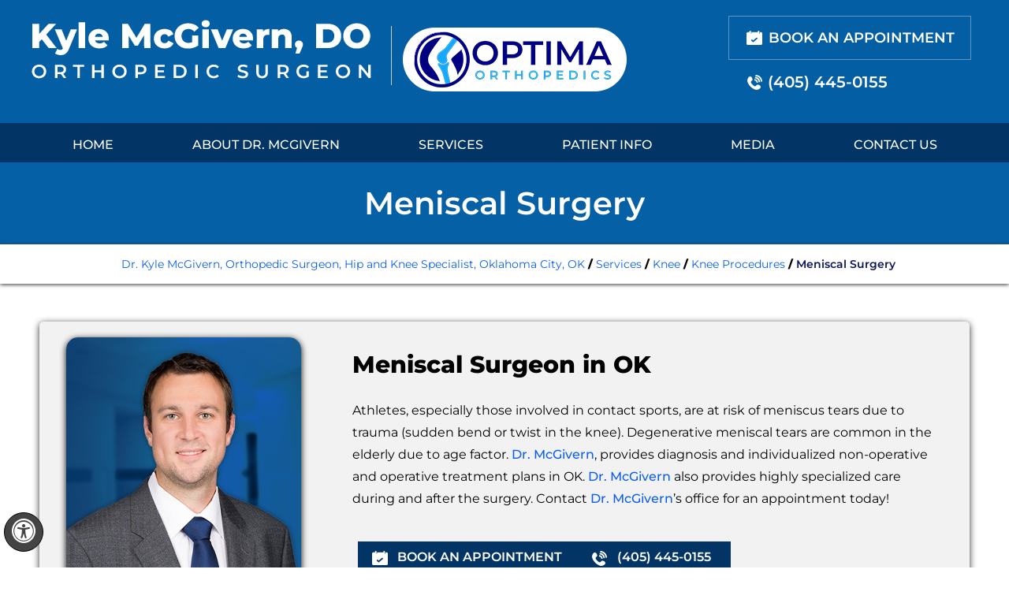

--- FILE ---
content_type: text/html; charset=UTF-8
request_url: https://www.oklahomahipandkneespecialist.com/meniscal-surgery-orthopedic-hip-knee-specialist-oklahoma-city-ok/
body_size: 71147
content:
<!DOCTYPE html>
<html lang="en">

<head>
    <meta charset="utf-8">
    <title>Meniscal Surgery Oklahoma City | Meniscus Damage Edmond, Ardmore, OK</title>
<meta name="description" content="Orthopedic surgeon Dr Kyle McGivern in Edmond, Ardmore and Oklahoma City, OK offers meniscal surgery and minimally invasive knee surgery to treat meniscus damage. ">
    <meta name="keywords" content="meniscal surgery, meniscus damage">
    <meta property="og:title" content="Meniscal Surgery | Dr. Kyle McGivern, Orthopedic Surgeon, Hip and Knee Specialist, Oklahoma City, OK">
    <meta property="og:description" content="Meniscal Surgery | Dr. Kyle McGivern, Orthopedic Surgeon, Hip and Knee Specialist, Oklahoma City, OK">
    <meta property="og:image" content="https://assets.yourpractice.online/2656/3d-images/meniscal-surgery.jpg">
    <meta content="SKYPE_TOOLBAR_PARSER_COMPATIBLE" name="SKYPE_TOOLBAR">
<meta name="viewport" content="width=device-width, initial-scale=1, minimum-scale=1, user-scalable=1">
<style>.font-icon::before,.slideNext::before,.slidePause::before,.slidePlay::before,.slidePrev::before {font-family: fontello}#Scroller,.Banner_auto,.Banner_nav,.img-c,.menu li,.nbs-flexisel-ul,.textCenter,.toggleMenu {text-align: center}.docProfile .docDetails2,.docProfile h2,.menu li,.textMain .adobeMore,.viewProfile a {text-transform: uppercase}@font-face {font-family: Montserrat;src: url('/fonts/Montserrat-Medium.eot');src: url('/fonts/Montserrat-Medium.eot?#iefix') format('embedded-opentype'), url('/fonts/Montserrat-Medium.woff2') format('woff2'), url('/fonts/Montserrat-Medium.woff') format('woff'), url('/fonts/Montserrat-Medium.ttf') format('truetype'), url('/fonts/Montserrat-Medium.svg#Montserrat-Medium') format('svg');font-weight: 500;font-style: normal;font-display: swap}@font-face {font-family: Montserrat;src: url('/fonts/Montserrat-Bold.eot');src: url('/fonts/Montserrat-Bold.eot?#iefix') format('embedded-opentype'), url('/fonts/Montserrat-Bold.woff2') format('woff2'), url('/fonts/Montserrat-Bold.woff') format('woff'), url('/fonts/Montserrat-Bold.ttf') format('truetype'), url('/fonts/Montserrat-Bold.svg#Montserrat-Bold') format('svg');font-weight: 700;font-style: normal;font-display: swap}@font-face {font-family: Montserrat;src: url('/fonts/Montserrat-Regular.eot');src: url('/fonts/Montserrat-Regular.eot?#iefix') format('embedded-opentype'), url('/fonts/Montserrat-Regular.woff2') format('woff2'), url('/fonts/Montserrat-Regular.woff') format('woff'), url('/fonts/Montserrat-Regular.ttf') format('truetype'), url('/fonts/Montserrat-Regular.svg#Montserrat-Regular') format('svg');font-weight: 400;font-style: normal;font-display: swap}@font-face {font-family: Montserrat;src: url('/fonts/Montserrat-ExtraBold.eot');src: url('/fonts/Montserrat-ExtraBold.eot?#iefix') format('embedded-opentype'), url('/fonts/Montserrat-ExtraBold.woff2') format('woff2'), url('/fonts/Montserrat-ExtraBold.woff') format('woff'), url('/fonts/Montserrat-ExtraBold.ttf') format('truetype'), url('/fonts/Montserrat-ExtraBold.svg#Montserrat-ExtraBold') format('svg');font-weight: 700;font-style: normal;font-display: swap}@font-face {font-family: Montserrat;src: url('/fonts/Montserrat-SemiBold.eot');src: url('/fonts/Montserrat-SemiBold.eot?#iefix') format('embedded-opentype'), url('/fonts/Montserrat-SemiBold.woff2') format('woff2'), url('/fonts/Montserrat-SemiBold.woff') format('woff'), url('/fonts/Montserrat-SemiBold.ttf') format('truetype'), url('/fonts/Montserrat-SemiBold.svg#Montserrat-SemiBold') format('svg');font-weight: 600;font-style: normal;font-display: swap}@font-face {font-family: Lato;src: url('/fonts/Lato-Regular.eot');src: url('/fonts/Lato-Regular.eot?#iefix') format('embedded-opentype'), url('/fonts/Lato-Regular.woff2') format('woff2'), url('/fonts/Lato-Regular.woff') format('woff'), url('/fonts/Lato-Regular.ttf') format('truetype'), url('/fonts/Lato-Regular.svg#Lato-Regular') format('svg');font-weight: 400;font-style: normal;font-display: swap}@font-face {font-family: Montserrat;src: url('/fonts/Montserrat-Italic.eot');src: url('/fonts/Montserrat-Italic.eot?#iefix') format('embedded-opentype'), url('/fonts/Montserrat-Italic.woff2') format('woff2'), url('/fonts/Montserrat-Italic.woff') format('woff'), url('/fonts/Montserrat-Italic.ttf') format('truetype'), url('/fonts/Montserrat-Italic.svg#Montserrat-Italic') format('svg');font-weight: 400;font-style: italic;font-display: swap}@font-face {font-family: Poppins;src: url('/fonts/Poppins-Light.eot');src: url('/fonts/Poppins-Light.eot?#iefix') format('embedded-opentype'), url('/fonts/Poppins-Light.woff2') format('woff2'), url('/fonts/Poppins-Light.woff') format('woff'), url('/fonts/Poppins-Light.ttf') format('truetype'), url('/fonts/Poppins-Light.svg#Poppins-Light') format('svg');font-weight: 300;font-style: normal;font-display: swap}@font-face {font-family: Poppins;src: url('/fonts/Poppins-Regular.eot');src: url('/fonts/Poppins-Regular.eot?#iefix') format('embedded-opentype'), url('/fonts/Poppins-Regular.woff2') format('woff2'), url('/fonts/Poppins-Regular.woff') format('woff'), url('/fonts/Poppins-Regular.ttf') format('truetype'), url('/fonts/Poppins-Regular.svg#Poppins-Regular') format('svg');font-weight: 400;font-style: normal;font-display: swap}@font-face {font-family: fontello;src: url('/fonts/fontello.eot');src: url('/fonts/fontello.eot#iefix') format('embedded-opentype'), url('/fonts/fontello.woff') format('woff'), url('/fonts/fontello.ttf') format('truetype'), url('/fonts/fontello.svg#fontello') format('svg');font-weight: 400;font-style: normal;font-display: swap}.Wrapper .socialIcons,.Wrapper .socialIcons li,.Wrapper .socialIcons ul,.textMain .mediaList ul,body,h1,h2,h3,h4,h5,h6,li,ol,p,ul {margin: 0;padding: 0}body {overflow-x: hidden;overflow-y: scroll;position: relative;font: 14px/20px Montserrat, sans-serif}.textMain ol ul li,ul li {list-style: none}img {border: 0;max-width: 100%;vertical-align: middle;height: auto}a,a:hover {text-decoration: none;color: inherit}.Banner-Tabs li span,.Banner_auto span,.Banner_nav span {z-index: 1;background: rgba(255, 255, 255, .7);bottom: 100%;color: #000}*,::after,::before {-webkit-box-sizing: border-box;-khtml-box-sizing: border-box;-moz-box-sizing: border-box;-ms-box-sizing: border-box;-o-box-sizing: border-box;box-sizing: border-box}a:focus {outline: #000 dotted 1px}a:focus-within {outline: #000 dotted 1px}.font-icon::before {content: attr(data-icon)}.hr {padding: 10px 0;background: url(https://assets.yourpractice.online/2656/hr-b.gif) left center repeat-x}.parentMenu li li.subparentList > a:first-child,.parentMenu li.parentList > a:first-child,.tel1,.tel2,.tel3,.tel4,.tel5,.tel6,.tel7,.tel8,.tel9,.textMain .blog-posts li .read-more,.textMain .pagelet-posts li .read-more {display: inline-block}.clear-float {clear: both}#Mobile-Menu,.accessible_on #Container::after,.accessible_on #Container::before,.accessible_on .menu li.menu-home a::before,.accessible_on .theme-L,.accessible_on .theme-R,.dfwOff,.dfwOn,.nodisplay,.parentMenu li ul,.social-logo li span {display: none}.fluid-div,.menu-home a,.theme-L,.theme-R {width: 100%;height: 100%}.theme-L,.theme-R {position: absolute;z-index: 1;padding: 0;margin: 0;top: 0}.theme-L {left: -100%}.theme-R {right: -100%}.form-table,.table-div {width: 100%;display: table;table-layout: fixed}.form-row,.table-row {display: table-row}.form-cell,.table-cell {display: table-cell;vertical-align: top}.img-l {float: left}.img-r {float: right;padding: 10px;margin: 20px 8px 5px 15px !important;position: relative;box-shadow: 0 0 6px #0660a5;border: 3px solid;border-image-slice: 1;border-image-source: linear-gradient(180deg, #0660a0, #fff)}.multiBorder,.videoBorder {position: relative;margin: 15px auto}.videoBorder {width: 90%;padding: 53% 0 0}.videoBorder embed,.videoBorder iframe {position: absolute;margin: 0;padding: 0;border: 4px solid #333;width: 100%;height: 100%;top: 0;left: 0;z-index: 1}.multiBorder {width: 100%}.multiBorder embed,.multiBorder iframe {margin: 0;padding: 0;border: 0;width: 100%}.playBtn {position: absolute;left: 50%;top: 50%;margin: -64px 0 0 -64px}#Banner,#Content,#Sidebar,.rslides {position: relative}.ytLoader {cursor: pointer;border: 4px solid #333}.rslides {width: 100%;height: 100%}.rslides .slider {display: none;width: 100%;height: 100%;position: absolute;left: 0;top: 0;-webkit-backface-visibility: hidden;backface-visibility: hidden}#Scroller,header.stickyHeader.stickyAnimate {position: fixed}.Banner-Tabs {position: absolute;z-index: 9}.Banner-Tabs li a {display: block;width: 100%;height: 100%}.accessible_on .social-logo li,.menu ul li {height: auto}.Banner-Tabs li span {font: 10px/20px Montserrat, sans-serif;position: absolute;display: none;width: 100%;padding: 0 3px;left: 0}#Main-Menu,#Scroller a,#Scroller:hover span,.Banner-Tabs li a:hover span,.Banner-Tabs li.Banner_here a span,.Banner_auto:hover span,.Banner_nav:hover span,.menu li a,.menu li:focus > ul,.menu li:hover > ul {display: block}.Banner_auto,.Banner_nav {position: absolute;z-index: 9;display: block;width: 20px;height: 20px;bottom: 5px}.Banner_auto {left: 30px}.Banner_auto span,.Banner_nav span {position: absolute;display: none;font: 12px/20px Montserrat, sans-serif;padding: 2px 5px 5px}.navigation a,.patRes ul li,.textMain p {font-weight: 400}.Banner_auto span {left: 50%;-webkit-transform: translate(-50%, 0);transform: translate(-50%, 0)}.slidePlay::before {content: '\e815'}.slidePause::before {content: '\e814'}.slidePrev::before {content: '\e80e'}.parentList .subparentList > .dropMenu::after,.parentList > .dropMenu::after,.slideNext::before {content: '\e810'}.nbs-flexisel-container {position: relative;max-width: 100%}.nbs-flexisel-ul {position: relative;width: 99999px;margin: 0;padding: 0;overflow: auto;display: none}#Container,.dfw-skip,.parentMenu li {overflow: hidden}.nbs-flexisel-inner {position: relative;overflow: hidden;margin: 0 auto;width: 95%}.nbs-flexisel-item {float: left;margin: 0;padding: 0;cursor: pointer;position: relative}.nbs-flexisel-item img {cursor: pointer;position: relative;margin: 10px 0}.nbs-flexisel-nav-left,.nbs-flexisel-nav-right {position: absolute;z-index: 99;margin: 0;padding: 0;top: 0;height: 100%;width: 20px;cursor: pointer}#Container.slideLeft .Wrapper.slideMenu.showMenu,.nbs-flexisel-nav-left,.nbs-flexisel-nav-left::before {left: 0}#Container.slideRight .Wrapper.slideMenu.showMenu,#skip-sidebar.dfw-skip,.nbs-flexisel-nav-right,.nbs-flexisel-nav-right::before {right: 0}.nbs-flexisel-nav-left::before,.nbs-flexisel-nav-right::before {font: 20px/30px fontello;position: absolute;text-align: center;top: 50%;-webkit-transform: translate(0, -50%);transform: translate(0, -50%)}#Scroller span,.dropMenu::after {top: 50%;-webkit-transform: translate(0, -50%)}.nbs-flexisel-nav-left::before {content: '\e80e';padding: 0 8px;color: #fff;opacity: .8;border: 1px solid;border-radius: 25px;background: #193153}.nbs-flexisel-nav-right::before {content: '\e810';padding: 0 8px;color: #fff;opacity: .8;border: 1px solid;border-radius: 25px;background: #193153}.nbs-flexisel-nav-left.disabled,.nbs-flexisel-nav-right.disabled {opacity: .4}#Scroller {cursor: pointer;right: 5px;z-index: 9999;width: 42px;height: 42px;bottom: 10px;display: none;opacity: .7}#Scroller:hover {opacity: 1}#Scroller span {font: 12px/20px Montserrat, sans-serif;background: #fff;position: absolute;right: 95%;z-index: -1;padding: 0 15px 0 10px;transform: translate(0, -50%);display: none}#Scroller a {width: 100%;height: 100%;position: relative;z-index: 1}#Scroller a::before {position: absolute;z-index: 9;left: 50%;top: 50%;font-family: fontello;-webkit-transform: translate(-50%, -50%);transform: translate(-50%, -50%);font-size: 16px}#Scroller.scrollUp a::before {content: '\e80f'}#Scroller.scrollDown a::before,.parentList .subparentList.actMenu > .dropMenu::after,.parentList .subparentList:hover > .dropMenu::after,.parentList.actMenu > .dropMenu::after,.parentList:hover > .dropMenu::after {content: '\e80d'}#Access-Container,#Banner-Container,#Banner-Container-S,#Container,#Content-Container,#Footer-Container,footer,header,nav,section {width: 100%;margin: 0;padding: 0;position: relative}header.stickyHeader {width: 100%;z-index: 999;position: absolute;top: 0}header.stickyHeader,header.stickyHeader.stickyAnimate {-webkit-transition: .2s;transition: .2s}.menu,.menu li.menu-home {font-size: 0px}.menu li {display: inline-block;vertical-align: top;position: relative}.Wrapper.mobileMenu,.dropMenu,.dropMenu::after,.menu ul,.menuClose,.ypo-showcase {position: absolute}.menu ul {z-index: 999;left: 0;display: none;top: 50px}.menu ul ul {left: 100%;top: 0}.menu ul li {text-align: left;display: block}.menu li:focus-within > ul {display: block}.menu li:last-child ul {right: 0;left: auto}.menu li:last-child li ul,.menu li:last-child li:last-child ul {right: 100%}.menu-home a::before {vertical-align: middle;margin: auto}.toggleMenu {padding: 2px;color: #fff}.toggleMenu a {display: block;padding: 5px}.toggleMenu span {display: inline-block;vertical-align: middle;margin: 0 10px;width: 40px;height: 30px;font-size: 26px;line-height: 30px}.textMain ol li,.textMain p,.textMain ul li {font-size: 15px}.parentMenu li {position: relative;border-bottom: 1px solid #000}.dfwOn li:last-child,.parentMenu li:last-child {border-bottom: none}.parentMenu li a {padding: 10px 5px 10px 10px;display: block;position: relative;z-index: 1;color: #fff}.parentMenu li ul li a {padding: 10px 5px 10px 20px}.parentMenu li li ul li a {padding: 10px 5px 10px 40px}.parentMenu li li li ul li a {padding: 10px 5px 10px 60px}.parentMenu li li li li ul li a {padding: 10px 5px 10px 80px}.dropMenu {width: 100%;right: 0;top: 0;z-index: 0;display: block;cursor: pointer}.dropMenu::after {font-family: fontello;right: 15px;-moz-transform: translate(0, -50%);-ms-transform: translate(0, -50%);-o-transform: translate(0, -50%);transform: translate(0, -50%);color: #fff}.Wrapper {z-index: 9999}.Wrapper.mobileMenu {width: 100%;left: 0;display: none;background: #035ea4}.Wrapper.slideMenu {position: fixed;width: 90%;top: 0;display: block;height: 100%;overflow-y: scroll}#Container.slideLeft .Wrapper.slideMenu {left: -90%;-webkit-transition: left .9s ease-in-out;-moz-transition: left .9s ease-in-out;-ms-transition: left .9s ease-in-out;-o-transition: left .9s ease-in-out;transition: left .9s ease-in-out}#Container.slideRight .Wrapper.slideMenu {right: -90%;-webkit-transition: right .9s ease-in-out;-moz-transition: right .9s ease-in-out;-ms-transition: right .9s ease-in-out;-o-transition: right .9s ease-in-out;transition: right .9s ease-in-out}#Container.slideLeft {left: 0;-webkit-transition: left .9s ease-in-out;-moz-transition: left .9s ease-in-out;-ms-transition: left .9s ease-in-out;-o-transition: left .9s ease-in-out;transition: left .9s ease-in-out}#Container.slideLeft.slideContainer {left: 90%;background: rgba(0, 0, 0, .4)}#Container.slideRight {right: 0;-webkit-transition: right .9s ease-in-out;-moz-transition: right .9s ease-in-out;-ms-transition: right .9s ease-in-out;-o-transition: right .9s ease-in-out;transition: right .9s ease-in-out}#Container.slideRight.slideContainer {right: 90%;background: rgba(0, 0, 0, .4)}.menuClose {z-index: 9;right: 0;background: rgba(0, 0, 0);width: 70px}.menuClose a {display: block;padding: 5px 20px 5px 10px;color: #fff}.menuClose a span::before {font-family: fontello;content: '\e816';position: absolute;right: 5px;top: 5px}.Wrapper .socialIcons li,.social-logo li {display: inline-block;vertical-align: top}.textMain {color: #000 !important}.textMain p {padding: 5px 0 15px;font-family: Montserrat, sans-serif}.textMain ul {padding: 0 0 10px}.textMain ol {padding: 0 0 10px 30px}.textMain ol ul li,.textMain ul li {background: url(https://assets.yourpractice.online/2656/list-icon.png) 10px 15px no-repeat;padding: 5px 5px 5px 30px}.textMain ol li {padding: 5px;list-style: decimal}.textMain ol ol,.textMain ul ul {padding: 0 5px 5px 20px}.textMain ul ul li {background: 0 0;padding: 5px;list-style: circle}.textMain ol ol li {padding: 5px;list-style-type: lower-alpha}.textMain ul ul ul li {list-style: square}.textMain ol ol ol li {list-style: lower-roman}.textMain li p {padding: 5px}.relList,.subList,.textMain h1 {padding: 10px 0}.accessible_on #Content,.accessible_on #Sidebar,.accessible_on .dfw-skip,.accessible_on .social-logo li span,.dfwActive.dfwOff,.dfwActive.dfwOn,.docProfile span,.textMain h1 span,.textMain h2 span {display: block}.hTag2,.hTag3,.hTag4,.textMain h2,.textMain h3,.textMain h4,.textMain p.textMainBold {padding: 15px 0 5px}.hTag2 a,.hTag3 a,.hTag4 a,.textMain .blog-posts li h3 a,.textMain .pagelet-posts li h3 a,.textMain h1 a,.textMain h2 a,.textMain h3 a,.textMain h4 a {text-decoration: none}.textMain strong,.textMainBold {font-weight: 600 !important}.textMain em {font-style: italic}.PDFtext {font: 12px Montserrat, sans-serif;color: #999}.mandatory {font: 14px Montserrat, sans-serif;color: red}.ypo-showcase {bottom: 10px;left: 10px}.showcase {padding: 5px;border: 1px solid #003263}.ypo-l {padding: 10px;background: #fff;text-align: right}.ypo-r {background: #efefef;padding: 10px;text-align: left}.ypo-l img,.ypo-r img {border: 1px solid #003263;padding: 2px}.ypo-l img {margin: 0 15px 10px 0;float: left}.ypo-r img {margin: 0 0 10px 15px;float: right}.textMain .blog-posts li,.textMain .blog-posts ul,.textMain .pagelet-posts li,.textMain .pagelet-posts ul {margin: 0;padding: 0;background: 0 0}.textMain .blog-posts li,.textMain .pagelet-posts li {padding: 15px 0;border-bottom: 1px solid #ccc}.textMain .blog-posts li p,.textMain .pagelet-posts li p {padding: 10px 0 !important;margin: 0 !important}.textMain .blog-posts li .read-more a,.textMain .pagelet-posts li .read-more a {display: block;padding: 10px 15px;border: 2px solid #333;border-radius: 10px;text-decoration: none}.mediaList {margin: 0;padding: 10px 0}.textMain .mediaList li {display: inline-block;list-style: none;padding: 0;margin: 5px 3px;border-radius: 5px;background: 0 0;border: 2px solid #ccc}.mediaList li a {display: block;padding: 5px 10px;text-decoration: none}.mediaList li a::before {font-family: fontello;margin-right: 10px}.info a::before {content: '\e80b'}.video a::before {content: '\e808'}.accordion {margin: 10px 0}.accordTitle,.textMain .accordTitle {padding: 0;margin: 2px 0;letter-spacing: 1px;position: relative;cursor: pointer;border: 2px solid #ccc}.dfwOn li a::before,.pdf-icon::before {margin-right: 10px}.accordTitle::after,.textMain .accordTitle::after {font-family: fontello;position: absolute;right: 10px;top: 50%;-webkit-transform: translate(0, -50%);-moz-transform: translate(0, -50%);-ms-transform: translate(0, -50%);-o-transform: translate(0, -50%);transform: translate(0, -50%);content: '\e80b'}.accordTitle.showAccord::after,.textMain .accordTitle.showAccord::after {content: '\e80c'}.accordTitle a,.textMain .accordTitle a {padding: 5px 10px;display: inline-block;text-decoration: none}.accordContent,.textMain .accordContent {display: none;padding: 10px;border: 2px solid #ccc}.textMain .relList li,.textMain .relList ul,.textMain .subList li,.textMain .subList ul {padding: 0;margin: 0;background: 0 0}.textMain .relList li,.textMain .subList li {display: inline-block;padding: 2px;margin: 3px 0;vertical-align: top}.textMain .subList li {color: #fff;width: 48%;min-width: 200px;background: 0 0;border: 2px solid #ccc}.notImg,.thankImg {width: 100px;height: 100px;border-radius: 50%;margin: 0 auto;text-align: center}.textMain .subList li a {display: block;padding: 5px 15px;text-decoration: none}.textMain .relList li a {display: block;text-decoration: none}.notImg {font: 60px/100px Montserrat, sans-serif}.notImg::before {font-family: fontello;line-height: 100px;content: '\e817'}.textMain .notFound {font: 20px/30px Montserrat, sans-serif;text-align: center;padding: 50px 0}.textMain .notFound h2 {font: 100px/120px Montserrat, sans-serif}.textMain .notFound h2 span {font: 50px/60px Montserrat, sans-serif}.thankImg {font: 60px/100px Montserrat, sans-serif;background: #060;color: #fff}.thankImg::before {font-family: fontello;line-height: 100px;content: '\e813'}.textMain .thankYou h2,.textMain .thankYou h2 span {font: 60px/100px Montserrat, sans-serif}.textMain .thankYou {font: 16px/30px Montserrat, sans-serif;text-align: center;padding: 50px 0}.textMain .thankYou h2 span {display: inline-block;color: #060}.pdf-icon::before {font-family: fontello;content: '\f1c1';color: red;font-size: 20px}.adobe {background: url(https://assets.yourpractice.online/2656/adobe.png) 10px 10px no-repeat #f8f8f8;border: 1px solid #d7d7d7;max-width: 450px;position: relative;font: 400 11px/14px Montserrat, sans-serif;padding: 5px 10px 10px 50px;z-index: 99;margin: 30px 0 10px}.adobe span {font-weight: 600;display: block}.textMain .adobeMore {background: #e11c23;display: inline-block;vertical-align: top;font: 600 11px/14px Montserrat, sans-serif}.textMain .adobeMore a {padding: 10px 20px;display: block;text-decoration: none;color: #fff}.adobeRec {background: #e11c23;color: #fff;position: absolute;top: -26px;padding: 5px 15px 5px 25px;left: -10px}.adobeRec::before {content: '';z-index: 2;position: absolute;bottom: -20px;left: 0;border-top: 10px solid #e11c23;border-left: 10px solid transparent;border-bottom: 10px solid transparent}#Navigation-Container {background: #0660a5;z-index: 0;min-height: auto;text-align: center;color: #fff;line-height: 1.2;position: relative;padding: 30px;font-family: Montserrat}#Navigation-Container h1 {font-weight: 600;font-size: 40px;line-height: 1.1}.navigation {font: 15px/24px Montserrat, sans-serif;position: relative;padding: 10px;text-align: center;margin: 0 auto}.adaClose,.dfwClose {font: bold 11px/24px Montserrat, sans-serif}.patRes,.viewProfile {margin-top: 30px}.navigation a,.navigation span {color: #0b5ef2;transition: .2s ease-in-out;display: inline-block}.navigation a:hover {color: #243fbd;transition: .2s ease-in-out}.navigation span {font-weight: 600;color: #0a1857}#Sidebar {width: 300px;position: relative;padding: 30px 0 !important}#Content-Main {padding: 55px 10px 50px}#Content-Container {border-bottom: 2px solid #dedede}.docProfile {background: #023565;width: 305px;height: 505px;text-align: center;color: #fff}.docProfile img {padding: 4px}.docProfile h2 {font-size: 27px}.patRes ul li,.viewProfile a {font-size: 15px;font-family: Montserrat, sans-serif}.docProfile .docDetails1 {padding: 15px 0;font-weight: 700;font-size: 29px;font-family: Montserrat, sans-serif}.docProfile .docDetails2 {letter-spacing: 5px;font: 15px Montserrat, sans-serif}.viewProfile a {border: 1px solid #fff;padding: 12px 20px 12px 45px;font-weight: 600;background: url(https://assets.yourpractice.online/2656/book-icon.png) 14px 12px no-repeat;transition: .4s ease-in-out}.viewProfile a:hover {background: url(https://assets.yourpractice.online/2656/book-icon-hover.png) 14px 12px no-repeat #fff;color: #000;transition: .4s ease-in-out}.patRes {background: #0660a5;width: 300px;height: 418px;text-align: center}.patRes .patRes-main a {font-size: 29px;color: #fff;text-align: center;font-weight: 600;font-family: Montserrat, sans-serif}.patRes .patRes-main {padding: 20px 0}.patRes .patRes-main img {padding-top: 20px}.patRes ul {text-align: left;padding: 0 10px}.patRes ul li {background: #fff;color: #000;padding: 10px 10px 10px 20px;border-bottom: 1px dashed}.patRes ul li:hover {background: #0660a5;color: #000;transition: .4s ease-in-out}.patRes li a,.patRes li:hover a {background: url(https://assets.yourpractice.online/2656/patient-resources-sprite.png) no-repeat;padding: 12px 0 16px 50px}.patRes ul li:last-child {border: none}.patRes li a {display: block;font-weight: 600;font-family: Montserrat, sans-serif}.patRes .first-visit a,.patRes .first-visit:hover a {background-position: 0 9px}.patRes .patient-forms a,.patRes .patient-forms:hover a {background-position: 0 -60px}.patRes .patient-educ a,.patRes .patient-educ:hover a {background-position: 0 -128px}.patRes .post-op a,.patRes .post-op:hover a {background-position: 0 -200px}.patRes .insurance a,.patRes .insurance:hover a {background-position: 0 -260px}.dfwOff,.dfwOn {display: none;}.dfw-skip{ display: none;}#Map-Container {width: 100%;margin: 0;padding: 0;position: relative}#Accessibility,#Banner,#Content-Main,#Credibility,#Footer,#Header,#Main-Menu,#Mobile-Menu,#Service,.blockBox {max-width: 1200px;min-width: 300px;margin: 0 auto;padding: 0;position: relative}.img-l {margin: 0 15px 10px 0}.img-r {margin: 0 0 10px 15px}.img-c {margin: 10px}#Container ::selection {background: #ccc;color: #000}.adaOn span {background: #444445;color: #fff;border-radius: 50%;border: 1px solid #000}#Scroller a {background: #fff;border: 2px solid #000;color: #000;border-radius: 50%}.Reviews-Container,.menu {text-align: center}.menu li {font: 14px/20px Montserrat, sans-serif;height: 50px}.menu ul li {background: #135bbe}.menu ul li a {padding: 15px}.menu li.menu-home {width: 50px}.menu-home a::before {font-size: 20px}.toggleMenu {font: bold 16px/30px Montserrat, sans-serif}.toggleMenu a {border-radius: 5px;border: 2px solid #ccc}.Wrapper {font: 14px/20px Montserrat, sans-serif}#Banner-Container #Banner {height: 617px}#Banner-Container .banner1 {background: url(https://assets.yourpractice.online/2656/banner1-bg-upd.jpg) center top no-repeat}#Banner-Container .banner1 .theme-L {background: url(https://assets.yourpractice.online/2656/banner1-l-bg.jpg) right top no-repeat}#Banner-Container .banner1 .theme-R {background: url(https://assets.yourpractice.online/2656/banner1-r-bg.jpg) left top no-repeat}#Banner-Container .banner2 {background: url(https://assets.yourpractice.online/2656/banner2-bg.jpg) center top no-repeat}#Banner-Container .banner2 .theme-L {background: url(https://assets.yourpractice.online/2656/banner2-l-bg.jpg) right top no-repeat}#Banner-Container .banner2 .theme-R {background: url(https://assets.yourpractice.online/2656/banner2-r-bg.jpg) left top no-repeat}#Banner-Container .banner3 {background: url(https://assets.yourpractice.online/2656/banner3-bg.jpg) center top no-repeat}#Banner-Container .banner3 .theme-L {background: url(https://assets.yourpractice.online/2656/banner3-l-bg.jpg) right top no-repeat}#Banner-Container .banner3 .theme-R {background: url(https://assets.yourpractice.online/2656/banner3-r-bg.jpg) left top no-repeat}#Banner-Container .banner4 {background: url(https://assets.yourpractice.online/2656/banner4-bg.jpg) center top no-repeat}#Banner-Container .banner4 .theme-L {background: url(https://assets.yourpractice.online/2656/banner4-l-bg.jpg) right top no-repeat}#Banner-Container .banner4 .theme-R {background: url(https://assets.yourpractice.online/2656/banner4-r-bg.jpg) left top no-repeat}#Banner-Container .banner5 {background: url(https://assets.yourpractice.online/2656/banner5-bg.jpg) center top no-repeat}#Banner-Container .banner5 .theme-L {background: url(https://assets.yourpractice.online/2656/banner5-l-bg.jpg) right top no-repeat}#Banner-Container .banner5 .theme-R {background: url(https://assets.yourpractice.online/2656/banner5-r-bg.jpg) left top no-repeat}.banner-content {position: absolute;font: 16px/20px Montserrat, sans-serif;left: 50%;top: 50%;-webkit-transform: translate(-50%, -50%);-moz-transform: translate(-50%, -50%);-ms-transform: translate(-50%, -50%);-o-transform: translate(-50%, -50%);transform: translate(-50%, -50%);padding: 15px;width: 100%}.Banner-Tabs li,.contact-address,.contact-map {position: relative}.banner-more {font: 14px/20px Montserrat, sans-serif;display: inline-block}.Banner-Tabs {bottom: 45px;left: 5px}.Banner-Tabs li {display: inline-block;width: 15px;height: 15px;border-radius: 50%;border: 2px solid #fff}.Banner-Tabs li.Banner_here {border: 2px solid #0592ff}.Banner_nav.slidePrev {left: 5px}.Banner_nav.slideNext {left: 55px}.Banner_nav.slidePrev span {left: 0}.Banner_nav.slideNext span {right: 0}.navigation {font: bold 14px/20px Montserrat, sans-serif;padding: 15px 0 15px 10px;box-shadow: 0 1px 5px #333}.textMain {padding: 28px 10px 50px;font: 14px/24px Montserrat, sans-serif;color: #2d2f2f}.textMain a {color: #0660a5}.textMain a:hover {color: #0000ac}.textMain h1 {font: 600 30px/34px Montserrat, sans-serif;color: #414141}.textMain h1 span {font: 20px/24px Montserrat, sans-serif;color: #4d4d4d}.hTag2,.textMain h2,.textMain h3.hTag2,.textMain h4.hTag2 {font: bold 24px/30px Montserrat, sans-serif;color: #0660a5}.textMain h2 span {font: 18px/22px Montserrat, sans-serif;color: #000}.hTag2 a,.hTag4 a,.textMain h2 a,.textMain h2.hTag4 a,.textMain h3.hTag2 a,.textMain h3.hTag4 a,.textMain h4 a,.textMain h4.hTag2 a {color: #014cbe}.hTag3,.textMain h2.hTag3,.textMain h3,.textMain h4.hTag3 {font: 500 20px/30px Montserrat, sans-serif;color: #023565}.hTag3 a,.textMain h2.hTag3 a,.textMain h3 a,.textMain h4.hTag3 a {color: #023565}.hTag4,.textMain h2.hTag4,.textMain h3.hTag4,.textMain h4 {font: 18px/22px Montserrat, sans-serif;color: #014cbe}.book a,.call span,.headerRight {font-weight: 600}.banner-content p,.banner-head,.book a,.call span,.menu li a {font-family: Montserrat, sans-serif}#Sidebar {width: 300px;padding: 5px 0 20px}.contactTable {border-spacing: 5px;border: 2px solid #ccc}.contactTable:hover {-webkit-box-shadow: 0 0 10px 1px rgba(51, 51, 51, .2);-moz-box-shadow: 0 0 10px 1px rgba(51, 51, 51, .2);-ms-box-shadow: 0 0 10px 1px rgba(51, 51, 51, .2);-o-box-shadow: 0 0 10px 1px rgba(51, 51, 51, .2);box-shadow: 0 0 10px 1px rgba(51, 51, 51, .2)}.contact-address {width: 300px;padding: 10px}.contact-address p.textMainBold,.textMain .schemaTable p.textMainBold {padding: 5px 0}.contact-address p,.textMain .schemaTable p {position: relative;padding: 5px 10px 5px 30px}.contact-address p::before,.textMain .schemaTable p::before {position: absolute;left: 5px;top: 5px}.contact-map iframe {width: 100%;height: 100%;position: absolute;z-index: 9;border: 0}#Header-Container,#Profile,.book,.call span,.headerRight,.lines,.logo,.logo2,.menu li a,.service-icons ul li,.service-list,.service-main,.textMain .write-review {position: relative}.textMain .schemaTable {padding: 5px;text-align: center}.textMain .schemaTitle {padding: 5px 10px;font: 18px/24px Montserrat, sans-serif}.textMain .schemaTable ul {margin: 0;padding: 0;border-radius: 10px;display: inline-block;vertical-align: middle;-webkit-box-shadow: 0 0 10px 1px rgba(51, 51, 51, .2);-moz-box-shadow: 0 0 10px 1px rgba(51, 51, 51, .2);-ms-box-shadow: 0 0 10px 1px rgba(51, 51, 51, .2);-o-box-shadow: 0 0 10px 1px rgba(51, 51, 51, .2);box-shadow: 0 0 10px 1px rgba(51, 51, 51, .2)}.textMain .schemaTable li {margin: 0;padding: 10px;position: relative;background: 0 0;border-right: 1px dotted #ccc;min-width: 250px;display: inline-block;vertical-align: middle;text-align: left}.textMain .relList li,.textMain .useFul li {border: 2px solid #ccc}.textMain .schemaTable li:last-child {border-right: 0px}.textMain .write-review {font: 16px/20px Montserrat, sans-serif;float: right;border: 2px solid #ccc}.textMain .write-review a {display: block;padding: 5px 15px;text-decoration: none}.logo,.logo2,.textMain .useFul li {display: inline-block}.textMain .write-review a::before {margin-right: 15px}.textMain .useFul {margin: 15px 0;padding: 0}.textMain .useFul ul {margin: 0;padding: 0;font-size: 0px;text-align: center}.textMain .useFul li {margin: 1%;padding: 0;vertical-align: middle;width: 45%;min-width: 290px;font: 400 16px/20px 'Source Sans Pro', sans-serif;background: 0 0}#Area p,#Hip p,#Reviews li p {line-height: 1.7}.textMain .useFul li span {display: block;padding: 15px 0;background: #ccc;margin: 0 0 15px}.textMain .useFul li img {margin: 10px 0}.textMain .useFul li a {display: block;padding: 5px;text-decoration: none}.textMain .relList li a {padding: 5px 15px}#Header-Container {background: #035ea4;padding: 0 0 20px}#Header {min-height: 10px;padding: 0}.logo {vertical-align: top;margin: 25px 30px 20px 0}.logo::after {content: '';position: absolute;top: 8px;left: 456px;height: 75px;width: 1px;background: #ccc}.menu > li::after,.menu > li:hover::after,.service-main::before {position: absolute;left: 0;right: 0}.logo2 {vertical-align: middle;margin: 35px 0 20px 10px}.book,.call {display: block}.call span,.h-call,.map-resource,.mapMain,.mapblock,.probo,.review-btn ul li,.service-icons ul,.social-logo li {vertical-align: top}.headerRight {float: right;margin: 19px 6px 0 0;padding-left: 0;font-size: 16px;width: 310px}.book {margin: 19px 0 0;text-transform: uppercase}.call {margin-top: 30px}.book a {color: #fff;padding: 16px 20px 16px 50px;background: url(https://assets.yourpractice.online/2656/book-icon.png) 22px 18px no-repeat #035ea4;font-size: 18px;border: 1px solid #5b96c4}.book a:hover {color: #fff;background: url(https://assets.yourpractice.online/2656/book-icon.png) 22px 18px no-repeat #023565;border: 1px solid #023565}.call span {color: #fff;margin: 0;display: table;background: url(https://assets.yourpractice.online/2656/call-icon.png) 24px 6px no-repeat;padding: 0 21px 1px 50px;font-size: 20px;line-height: 1.5}.call span:hover {background: url(https://assets.yourpractice.online/2656/call-icon-hover.png) 24px 6px no-repeat}#Menu-Container {background: #023565}.menu li a {padding: 18px 40px;margin: 0 10px;color: #fff;font-weight: 500;font-size: 16px}.menu > li::after {content: "";background: #035ea4;height: 5px;width: 0%;margin: 0 auto;bottom: 0}.menu > li:hover::after {content: "";background: #035ea4;transition: width .8s;height: 5px;width: 50%;margin: 0 auto;bottom: 4%}.menu li li,.menu ul {text-transform: none;width: 250px}#Services h2,.banner-content p,.banner-head,.commonlist span,.h-call a,.service-icons ul li a {text-transform: uppercase}.menu .subMenu li {border-bottom: 1px solid #000}.menu .subMenu li a {margin: 0 !important}.menu .subMenu li:last-child {border-bottom: none}.menu ul li a:hover {background-color: #023565;color: #fff}#Banner .slideNext::before,#Banner .slidePause::before,#Banner .slidePlay::before,#Banner .slidePrev::before,#patient-stories-Tabs li::after,#patient-stories-Tabs li::before,.Banner-Tabs li span,.review-btn li::after,.review-btn li::before {display: none !important}.banner-head {color: #fff;font-size: 50px;font-weight: 700;line-height: 1.1}#Footer .table-cell,#Video span,.banner-head span {display: block}.banner-content p {color: #fff;font-size: 22px;font-weight: 600;padding-top: 20px;line-height: 1.2}.Mobile-Banner,.mr-ipsum-new,.rating-display,.social-logo li strong,.tabcontent,.testimonials-Banner_auto.autoPlay.slidePause span,.testimonials-Banner_nav.slideNext span,.testimonials-Banner_nav.slidePrev span {display: none}.Services-Container {height: auto;padding: 80px 0;text-align: center}#Services h2 {color: #000;font-size: 40px;font-weight: 700;font-family: Montserrat, sans-serif;padding-bottom: 30px}#Services p,.service-icons ul li a {font-size: 18px;font-family: Montserrat, sans-serif}#Services p {color: #000;font-weight: 500;padding: 0 10px 75px}.service-main {background: url(https://assets.yourpractice.online/2656/services-bg.png) 55px 0 no-repeat;height: 661px}.service-main::before {background: url(https://assets.yourpractice.online/2656/service-bg-line.png) no-repeat;width: 1170px;height: 603px;content: '';top: 0;margin: 0 auto}.service-icons {text-align: left !important}.service-icons ul {display: inline-block;width: 529px}.service-icons ul li {margin: 74px 45px;text-align: center;height: 191px;width: 192px}.service-icons ul li:hover a,.social-logo ul li a {color: #fff}#Reg1 {margin: -5px 40px}.fracture,.reg {padding-top: 115px}.hip,.knee {padding-top: 130px}.service-icons ul li.hip {background: url(https://assets.yourpractice.online/2656/hip-icon-service.png) no-repeat}.service-icons ul li.reg {background: url(https://assets.yourpractice.online/2656/regenerative-icon-service.png) no-repeat}.service-icons ul li.knee {background: url(https://assets.yourpractice.online/2656/knee-icon-service.png) no-repeat}.service-icons ul li.fracture {background: url(https://assets.yourpractice.online/2656/fracture-icon-service.png) no-repeat}.service-icons ul li.hip:hover {background: url(https://assets.yourpractice.online/2656/hip-icon-service-h.png) no-repeat}.service-icons ul li.reg:hover {background: url(https://assets.yourpractice.online/2656/regenerative-icon-service-h.png) no-repeat}.service-icons ul li.knee:hover {background: url(https://assets.yourpractice.online/2656/knee-icon-service-h.png) no-repeat}.service-icons ul li.fracture:hover {background: url(https://assets.yourpractice.online/2656/fracture-icon-service-h.png) no-repeat}.service-icons ul li a {display: block;font-weight: 600}.service-list {top: -80%;right: -66%;width: 32%}.commonlist {height: 440px}.commonlist span {display: block;font-size: 25px;font-weight: 600;font-family: Montserrat, sans-serif;padding-bottom: 75px;line-height: 1.1}.commonlist ul li a {display: block;font-size: 16px;font-weight: 500;font-family: Montserrat, sans-serif;padding-bottom: 25px}.lines {border-bottom: 2px dashed #000;width: 40%;margin: 0 auto;top: -40px}#Profile {background: url(https://assets.yourpractice.online/2656/home-profile-bg.jpg) no-repeat;height: 793px}#Profile .theme-L {background: url(https://assets.yourpractice.online/2656/home-profile-bg-l.jpg) right top no-repeat;height: 793px}#Profile .theme-R {background: url(https://assets.yourpractice.online/2656/home-profile-bg-r.jpg) left top no-repeat;height: 793px}.Doctor-img {float: right;padding-top: 37px}.pro-content {padding: 0 75px}.profileMain {background: #fff;width: 566px;height: 670px;position: absolute;top: 60px;text-align: center}#Hip,#Reviews,#Reviews li p,#Video p,.Video-Container,.h-call a {position: relative}.profileMain span {display: block;font-size: 30px;font-weight: 200;font-family: Montserrat, sans-serif;padding: 73px 75px 25px}.profileMain h2 {font-size: 55px;font-weight: 700;font-family: Montserrat, sans-serif;color: #023565;line-height: 1.5}.profileMain .doc-spl {font-size: 25px;font-weight: 600;font-family: Montserrat, sans-serif;letter-spacing: 4px}.h-call a,.profileMain .para-profile {font-size: 16px;font-family: Montserrat, sans-serif}.profileMain .para-profile {font-weight: 400;padding: 45px 0;line-height: 1.9}.h-call a {display: table;background: #035ea4;color: #fff;padding: 17px 15px;font-weight: 500;z-index: 9}.h-call,.map-resource,.mapMain,.mapblock,.probo,.review-btn ul li,.review-btn ul li a,.social-logo li {display: inline-block}.h-call {margin-top: 2px}.h-call,.probo {margin-right: 2px}.probo a {background-color: #023565 !important;border: none}.probo a:hover {background-color: #035ea4 !important;color: #fff;border: none !important}#Hip .himore a:hover,.armore a:hover,.h-call a:hover {background: #023565;color: #fff}.profileMain::before {background: url(https://assets.yourpractice.online/2656/border.png) no-repeat;width: 561px;height: 629px;content: '';position: absolute;top: 20px;left: 20px;right: 0;margin: 0 auto}.Area-Container {text-align: center;margin: 80px 0 150px}#Area span {display: block;font-size: 21px;font-weight: 600;font-family: Montserrat, sans-serif;color: #035ea4;text-transform: uppercase}#Area h2,#Hip .hip-content h2 {font-size: 40px;font-weight: 700;text-transform: uppercase;line-height: 1.2}#Area h2 {font-family: Montserrat, sans-serif;padding: 50px 0 70px}#Area p,.armore a {font-size: 16px;font-weight: 400;font-family: Montserrat, sans-serif}.Area-img {float: right}.area-heading {padding: 50px 0 !important}.area-content {text-align: left;margin-top: 45px}#Footer-Container,.Video-Container,.mapblock,.social-logo,.ypo-logo {text-align: center}#Area p {padding-bottom: 70px;width: 42%}.armore a {background: #035ea4;padding: 12px 18px;color: #fff}#Hip {color: #fff;background: url(https://assets.yourpractice.online/2656/total-hip-bg.jpg) no-repeat;height: 548px}#Hip .theme-L {background: url(https://assets.yourpractice.online/2656/total-hip-bg-l.jpg) right top no-repeat;height: 548px}#Hip .theme-R {background: left top no-repeat #035ea4;height: 548px}#Hip .hip-content {float: right;margin: 100px 0;width: 45%}#Hip .hip-content h2 {font-family: Montserrat, sans-serif}#Hip .himore a,#Hip p,#Reviews li p,.review-btn ul li a {font-size: 16px;font-weight: 400}#Hip p {font-family: Montserrat, sans-serif;padding: 60px 0}#Hip .himore a {font-family: Montserrat, sans-serif;background: #fff;color: #000}.Video-Container {margin: 80px 0}#Video h2 {font-size: 40px;font-weight: 700;font-family: Montserrat, sans-serif;line-height: 1.2;text-transform: uppercase;padding-bottom: 60px}#Video p {color: #fff;font-size: 20px;font-weight: 500;font-family: Montserrat, sans-serif;line-height: 1.2;text-align: left;float: right;margin: -320px 215px 0 0}#Reviews h2,.map-resource h2,.mapMain h2,.mapblock .mapheading {font-weight: 700;text-transform: uppercase;line-height: 1.1;font-family: Montserrat, sans-serif}#Reviews {background: url(https://assets.yourpractice.online/2656/patient-review-bg.jpg) no-repeat;height: 655px}#Reviews .theme-L {background: url(https://assets.yourpractice.online/2656/patient-review-bg-l.jpg) right top no-repeat;height: 655px}#Reviews .theme-R {background: url(https://assets.yourpractice.online/2656/patient-review-bg-r.jpg) left top no-repeat;height: 655px}#Reviews .review-box {background: #f5f6f7;width: 890px;height: 481px;text-align: center;margin: 0 auto;position: absolute;left: 280px;right: 0;top: 80px;opacity: .9}#Reviews h2 {font-size: 40px;padding: 100px 0 50px}.review-btn ul li {margin-right: 4px;width: auto;min-height: auto !important}.review-btn ul li a {font-family: Montserrat, sans-serif;background: #0a2448;color: #fff;padding: 10px 25px;margin: 100px auto 0}.review-btn .btn2 a {background: #035ea4 !important}#Reviews li p {color: #000;width: 85%;margin: 0 auto;font-style: italic;font-family: Montserrat, sans-serif;padding-bottom: 20px}#Reviews li::after,#Reviews li::before {position: absolute;content: "";width: 63px;height: 54px}#Reviews li::after {right: 50px;bottom: -90px;background: url(https://assets.yourpractice.online/2656/qoute-r.png) no-repeat;margin: 0 auto}#Reviews li::before {left: 50px;top: -120px;background: url(https://assets.yourpractice.online/2656/qoute-l.png) no-repeat;margin: 0 auto}#Reviews .rslides {height: auto}#patient-stories li {height: 120px;list-style: none}.testimonials-Banner_nav.slideNext {position: absolute;right: -55px;left: 0;margin: 0 auto;bottom: 90px;width: 0}.testimonials-Banner_nav.slidePrev {position: absolute;right: 100px;left: 0;margin: 0 auto;bottom: 90px;width: 0}.testimonials-Banner_auto.autoPlay.slidePause {right: 177px;bottom: 60px}#testimonials-Banner .slideNext::before,#testimonials-Banner .slidePause::before,#testimonials-Banner .slidePrev::before {font-size: 25px;color: #000}#testimonials-Banner ul {min-height: 100px}#testimonials-Banner {height: 140px}.Map-Container {margin-bottom: 80px}.map-resource {background: #035ea4;width: 430px;height: 680px}.map-resource h2 {color: #fff;font-size: 40px;padding: 110px 65px 50px;text-align: left}.map-resource ul {text-align: left;padding: 0 35px}.map-resource ul li {color: #000;padding: 10px 10px 10px 20px;font-size: 15px;font-weight: 400;font-family: Montserrat, sans-serif;border: 1px solid #5b96c4;margin: 10px 0}.map-resource ul li:hover {background: #193153;color: #000;transition: .4s ease-in-out}.map-resource li a {background: url(https://assets.yourpractice.online/2656/home-patient-resources-sprite.png) no-repeat;padding: 15px 0 15px 75px;display: block;font-size: 18px;font-weight: 500;font-family: Montserrat, sans-serif;color: #fff}.map-resource .hfirst-visit a,.map-resource .hfirst-visit:hover a {background-position: 0 5px}.map-resource .hpatient-forms a,.map-resource .hpatient-forms:hover a {background-position: 0 -73px}.map-resource .hpatient-educ a,.map-resource .hpatient-educ:hover a {background-position: 0 -160px}.map-resource .hpost-op a,.map-resource .hpost-op:hover a {background-position: 0 -240px}.map-resource .hinsurance a,.map-resource .hinsurance:hover a {background-position: 0 -330px}.mapMain {margin: 100px 0 0 60px}.mapMain h2 {font-size: 40px;padding: 0 0 60px 100px}.mapblock {background: #e8e8e8;width: 323px;height: 477px;margin-right: 25px}.mapblock .mapheading {display: block;padding: 35px 0 30px;font-size: 20px}.mapblock p {font-size: 16px;font-weight: 400;font-family: Montserrat, sans-serif;line-height: 1.5}.mapblock .direction-map {padding: 9px 0 14px;position: relative}.mapblock .direction-map::after {position: absolute;content: "";width: 6px;height: 10px;right: 85px;bottom: 19px;background: url(https://assets.yourpractice.online/2656/map-direction.png) no-repeat}.mapcall .tel1,.mapcall .tel1:hover {background: url(https://assets.yourpractice.online/2656/map-call-icon.png) 55px 5px no-repeat}.mapblock .direction-map a {font-size: 15px;font-weight: 300;font-family: Poppins, sans-serif;text-align: left;display: block;padding-left: 85px}.dirmp {padding: 10px 0 12px !important}.mapblock .dirmp::after {bottom: 17px}.mapcall {margin: 0}.mapcall .tel1 {display: block;text-align: center !important;color: #000;position: relative;padding: 0}.mapbook {margin-top: 40px}.mapbook a {padding: 10px 20px 10px 45px;background: url(https://assets.yourpractice.online/2656/map-book-icon.png) 12px 12px no-repeat #035ea4;font-size: 17px;font-weight: 600;font-family: Montserrat, sans-serif}.mapbook a:hover {background: url(https://assets.yourpractice.online/2656/map-book-icon.png) 12px 12px no-repeat #0a2448}#Footer {padding: 20px 0 43px;min-height: 370px}#Footer-Container {background: #193153;color: #fefefe !important;padding-bottom: 0 !important;z-index: 99}.social-logo {width: 300px;margin: 24px auto}.social-logo h3 {font: 24px/30px Montserrat, sans-serif;padding: 10px 0 20px}.social-logo ul {font-size: 0px}.social-logo li {width: 50px;height: 50px;margin: 0 5px;font-size: 22px;border: 2px solid #d0d0d0;border-radius: 50%;transition: .2s ease-in-out}.social-logo li a,.social-logo li:hover,.twitter a,.twitter a:hover {transition: .5s ease-in-out}.social-logo li a {width: 100%;height: 100%;padding: 10px 14px;display: block}.facebook a {padding: 10px 0 !important}.youtube a {padding: 10px 12px !important}.social-logo li:hover {transform: translate3d(0, -5px, 0);border: 2px solid #3472a4}.social-logo li a:hover {color: #3472a4;box-shadow: 0 2px 9px #84b1f1;border-radius: 50%}.social-logo li span {width: 100%;height: 100%;font-family: fontello}.social-logo .facebook span::before {content: '\f09a';font-family: fontello}.social-logo .linkedin span::before {content: '\f0e1';font-family: fontello}.social-logo .youtube span::before {content: '\f16a';font-family: fontello}.social-logo .instagram span::before {content: '\f16d';font-family: fontello}.twitter a {background: url(https://assets.yourpractice.online/2656/twitter-icon.png) 14px 13px no-repeat;width: 20px;height: 20px}.twitter a:hover {background: url(https://assets.yourpractice.online/2656/twitter-icon-hover.png) 14px 13px no-repeat}.copyrights p {font: 17px/26px Montserrat, sans-serif}.copyrights p.footer-menu {padding: 35px 0;margin-bottom: 10px;font: 16px/30px Montserrat, sans-serif}.copyrights .footer-links {border-top: 1px solid #66656b;border-bottom: 1px solid #66656b;padding: 16px 0;margin: 53px 0}.copyrights .footer-links span {color: #28a3ec}.copyrights p a {padding: 0 15px;font: 600 16px/30px Montserrat, sans-serif}.copyrights .footer-menu a {padding: 0 40px}.copyrights h2 {font: 500 16px/28px Montserrat, sans-serif;margin: 16px 0;padding: 0 20px}.copyrights h2 a.fellowdr {margin: 10px 0 0;display: inline-block}.ypo-logo {width: 120px;margin: 30px auto 0}.home #Credibility-Container {padding-bottom: 50px;border-bottom: 2px solid #dedede}#Credibility .aoao {margin-top: -20px !important}@media screen and (max-width :1200px) {.theme-L,.theme-R {display: none !important}#Header {padding-right: 10px;padding-left: 10px}.menu li a {padding: 18px}.Area-img,.area-content {padding: 0 10px}.mapMain {margin: 100px 0 0 10px}.map-resource {margin: 0 10px}#Sidebar {width: 310px}}@media screen and (max-width :1180px) {#Video p {float: none;position: absolute;top: 67%;left: 0;right: 0;margin: 25px auto;text-align: center;text-shadow: 0 2px 9px #000}.Video-Container {margin: 40px 0}#Reviews {background: #24537b;height: auto;padding: 30px 0}#Reviews .review-box {position: unset;border-radius: 30px}.testimonials-Banner_nav.slideNext,.testimonials-Banner_nav.slidePrev {bottom: 30px}}@media screen and (max-width :1171px) {.service-main::before {display: none}}@media screen and (max-width :1164px) {.map-resource,.mapMain {display: block;text-align: center}.map-resource {margin: 0 auto;height: auto;padding-bottom: 10px}.map-resource h2 {padding: 30px 10px;text-align: center}.mapMain {margin: 20px auto 0}.mapMain h2 {padding: 0 0 30px}.mapblock {margin: 0 10px}}@media screen and (max-width :1123px) {.service-list {right: -69%}}@media screen and (max-width :1118px) {.area-heading {font-size: 35px !important}}@media screen and (max-width :1062px) {.service-main {background: 0 0;height: 598px}.service-icons {text-align: left !important;margin-left: 15%}.service-icons ul {width: 250px}.service-icons ul li {box-shadow: 0 2px 9px #84b1f1;border-radius: 30%}#Services p {padding-bottom: 0}#Reg1 {margin: 0 40px}.Services-Container {padding: 80px 0 0}.service-list {top: -94%;right: -67%;padding: 0 10px}.area-heading {font-size: 30px !important}.area-content {margin-top: 0}}@media screen and (max-width :1060px) {#Header {padding-bottom: 20px}.headerRight {float: none;margin: 0 auto;width: auto;text-align: center}.headerRight .book,.headerRight .call {display: inline-block;vertical-align: top;padding: 15px 0 0}.headerRight .call {margin-top: 12px}.logo {margin-left: 14%}}@media screen and (max-width :1040px) {.profileMain::before {display: none}}@media screen and (max-width :1030px) {#Profile,.profileMain {height: auto;padding-bottom: 20px}.Doctor-img {float: none;padding-top: 0;margin: 0 auto;display: block;text-align: center}#Profile {background: #035ea4}.profileMain {width: auto;position: unset;text-align: center;margin: 30px 10px;border-radius: 30px}.pro-content {padding: 0 10px}.profileMain .para-profile {padding: 25px 0}.profileMain span {padding: 40px 75px 25px}}@media screen and (max-width :1023px) {#Banner-Container .banner1,#Banner-Container .banner2,#Banner-Container .banner3,#Banner-Container .banner4,#Banner-Container .banner5 {background-position: right 0}.banner-content {top: 63%}.Area-img {width: 55%}.Area-Container {text-align: center;margin: 50px 0}#Hip {background: #035ea4;height: auto;position: unset;padding: 30px 0}#Hip .hip-content {float: none;margin: 0 auto;width: auto;padding: 0 10px;text-align: center}}@media screen and (max-width :1006px) {.area-heading {font-size: 27px !important}}@media screen and (max-width :983px) {.service-icons {margin-left: 0}.service-list {right: -60%;width: 40%}}@media screen and (max-width :930px) {.logo {margin-left: 11%}#Navigation-Container h1 {font-size: 35px}}@media screen and (max-width :933px) {.menu li a {padding: 18px 10px}}@media screen and (max-width :900px) {#Banner-Container #Banner {height: 460px;width: 100%}.banner-content {top: 50%}.banner-head {font-size: 30px}#Reviews .review-box {width: auto;margin: 0 10px}#Reviews li::after,#Reviews li::before {display: none}.banner3 .banner-content {left: 100%}}@media screen and (max-width :868px) {.logo {margin-left: 8%}.menu-media .subMenu {left: -115%}}@media screen and (max-width :850px) {.Area-img,.area-content {text-align: center;margin: 0 auto}.Area-img {float: none;display: block}.area-content {padding: 0 10px}#Area p {width: auto}.menu li a {padding: 16px 5px}.logo::after {display: none}.logo {width: 50%}.logo2 {width: 26%}}@media screen and (max-width :815px) {#Navigation-Container h1 {font-size: 30px}}@media screen and (max-width :810px) {.service-icons,.service-icons ul {text-align: center !important;margin: 0 auto}.Services-Container {padding-bottom: 50px !important}.service-main {height: auto}.service-list {width: auto;position: unset}.service-icons ul {width: auto}}@media screen and (max-width :776px) {.menu li a {padding: 16px 9px;margin: 0;font-size: 14px}}@media screen and (max-width :767px) {#Banner {display: none}#Banner_mobile {height: 380px;width: auto;}.Mobile-Banner {background: url(https://assets.yourpractice.online/2656/banner1-bg-upd.jpg) right top/cover no-repeat;display: block !important;}.banner-content {text-shadow: 0 2px 9px #000}#Area h2 {font-size: 30px}#Sidebar {width: 305px;margin: 0 auto}#Content,#Sidebar {display: block}}@media screen and (max-width :730px) {#Header {padding-bottom: 0}.headerRight {padding-top: 20px}.headerRight .call {padding-top: 35px}.headerRight .book,.headerRight .call {display: table;text-align: center;margin: 0 auto}.logo,.logo2 {display: block;text-align: center;margin: 0 auto;width: auto;padding: 10px 0}}@media screen and (max-width :700px) {.Area-img {width: 75%}}@media screen and (max-width :690px) {.mapblock {display: block;text-align: center;margin: 30px auto 0}.mapMain h2 {padding: 0;font-size: 30px}.map-resource h2 {font-size: 35px}}@media screen and (max-width :670px) {#Reviews h2 {font-size: 30px;padding: 40px 0}#Reviews .review-box {height: auto;padding-bottom: 40px}}@media screen and (max-width :650px) {.banner-content {top: 64%}#Video h2 {font-size: 30px}}@media screen and (max-width :640px) {.Area-img {display: none;}#Area h2 {padding: 50px 0 0px;}.area-heading {padding: 30px 0 !important;}}@media screen and (max-width :520px) {#Area h2 {font-size: 25px}#Hip .hip-content h2 {font-size: 30px}#Video p {font-size: 17px}}@media screen and (max-width :500px) {#Banner_mobile {height: 300px;width: 100%;}#Navigation-Container h1,#Video h2 {font-size: 25px}.Area-img {width: auto}.h-call,.probo {margin-right: 0;padding: 10px 5px}#Video h2 {padding-bottom: 20px}#Reviews li p {width: auto;padding: 0 10px 20px}.map-resource {width: auto;margin: 0 10px}.Services-Container {padding: 40px 0 0}#Hip p {padding: 30px 0}#Area p {padding-bottom: 50px}#Services h2 {font-size: 30px}.Video-Container {margin: 30px 0}#Area h2 {padding: 25px 0 0px}.area-heading {padding: 30px 0 !important}.logo2 {width: 55%}}@media screen and (max-width :430px) {.review-btn ul li a {margin: 15px auto 0}#patient-stories li {height: 220px}#Reviews h2 {font-size: 28px}.map-resource li a {padding: 15px 0 15px 60px}}@media screen and (max-width :421px) {#patient-stories li {height: 268px}}@media screen and (max-width :417px) {.profileMain h2 {font-size: 45px}.profileMain .doc-spl {font-size: 22px}}@media screen and (max-width :415px) {#Area h2 {font-size: 23px}.map-resource li a {font-size: 16px}.map-resource ul {padding: 0 5px}.map-resource h2 {font-size: 30px}#Hip p {padding: 30px 0}}@media screen and (max-width :380px) {.banner-head {font-size: 25px}}@media screen and (max-width :350px) {.profileMain h2 {font-size: 40px}.profileMain .doc-spl {font-size: 19px}.probo a {font-size: 16px}.mapMain h2 {font-size: 26px}}@media screen and (max-width :360px) {#Navigation-Container h1,.banner-head {font-size: 22px}#Banner_mobile {width: 380px}#Banner_mobile p {font-size: 18px}.banner-content {top: 70%}}@media screen and (max-width :340px) {#patient-stories li {height: 300px}}@media screen and (max-width :328px) {#Header .book a {font-size: 17px}.mapblock {width: auto;margin: 30px 10px}.map-resource li a {font-size: 15px}}@media screen and (max-width :323px) {.area-heading {font-size: 26px !important}}@media screen and (max-width :640px) {#Main-Menu,#Scroller {display: none !important}#Mobile-Menu {display: block !important}.contactTable .table-cell {display: block;width: 100%}.contact-address {border-radius: 10px 10px 0 0}.contact-map {height: 250px;border-radius: 0 0 10px 10px}.textMain .useFul li {width: 95%}.textMain .schemaTable .table-cell {display: block;margin: 0 auto}}.dfwOff {position: fixed;z-index: 99999;left: 5px;bottom: 20px;width: 50px;height: 50px}.adaClose a,.dfwClose a {padding: 0 8px;display: block}.dfw-blackmode #Container,.dfw-blackmode #Container:not(a),.dfw-whitemode .thankImg,.textMain .adobeMore a:hover {color: #fff}.dfw-blackmode .thankImg,.dfw-greymode #Container * a,.dfw-greymode #Container * a:hover,.dfw-greymode #Container a,.dfw-greymode #Container a:hover,.dfw-greymode #dfw-GreyMode.dfw-active a,.dfw-whitemode #Container,.dfw-whitemode #Container:not(a) {color: #000}.adaOn span::before,.dfwClose,.dfwOff li {position: absolute}.adaOn,.adaOn span {width: 100%;height: 100%}.dfwOff.adaHide {left: -40px}.adaOn {z-index: 1}.adaOn span {display: block;font-family: fontello;font-size: 30px}.adaOn span::before {top: 50%;left: 50%;-webkit-transform: translate(-50%, -50%);transform: translate(-50%, -50%)}.adaClose {color: #fff;left: 50%;top: 50%;-webkit-transform: translate(-50%, -50%);transform: translate(-50%, -50%)}.adaClose a {border-radius: 5px;background: #444445}.dfwOff:focus .adaClose,.dfwOff:hover .adaClose {left: 85%;-webkit-transform: translate(0, -50%);transform: translate(0, -50%)}.dfwOff:focus-within .adaClose {left: 85%;-webkit-transform: translate(0, -50%);transform: translate(0, -50%)}.dfwClose {left: 50%;top: 0;z-index: -1}.dfwClose a {border-radius: 0 5px 5px 0;background: #fff;border: 1px solid #000;color: #000}.dfw-whitemode .dfwClose a {background: #000;border: 1px solid #000;color: #fff}.dfw-whitemode .dfwOn,.dfwOn {background: #fff}.dfw-blackmode .dfwClose a {background: #fff;border: 1px solid #fff;color: #000}.dfw-greymode .dfwClose a,.dfw-whitemode .dfwOn,.dfwOn {border: 1px solid #000;color: #000}.dfw-greymode .dfwClose a {background: #ccc}.dfwOn.dfwActive.dfwHide .dfwClose {visibility: visible;left: 70%}.dfwOn.dfwActive.dfwHide .dfwClose a {padding: 0 30px 0 8px}.dfwOn.dfwActive.dfwHide .dfwClose a::before {position: absolute;z-index: 1;content: '\f29a';left: calc(100% - 24px);top: 50%;-webkit-transform: translate(0, -50%);transform: translate(0, -50%);font: 400 20px/24px fontello}.dfwOn.dfwActive.dfwHide:focus .dfwClose,.dfwOn.dfwActive.dfwHide:hover .dfwClose,.dfwOn:focus .dfwClose,.dfwOn:hover .dfwClose {left: 100%}.dfwOn.dfwActive.dfwHide:focus-within .dfwClose,.dfwOn:focus-within .dfwClose {left: 100%}.dfwOn {position: fixed;left: 0;top: 50%;-webkit-transform: translate(0, -50%);transform: translate(0, -50%);font: 12px/20px Montserrat, sans-serif;z-index: 9999;width: 200px}.dfwOn.dfwHide {left: -200px}.dfwOn li {border-bottom: 1px dotted #ccc}.dfwOn li a {padding: 10px 15px;display: block}.dfw-blackmode .dfwOn {background: #000;border: 1px solid #fff;color: #fff}.adaClose,.dfwClose,.dfwOff,.dfwOff.adaHide,.dfwOff:focus .adaClose,.dfwOff:hover .adaClose,.dfwOn,.dfwOn.dfwActive.dfwHide:focus .dfwClose,.dfwOn.dfwActive.dfwHide:hover .dfwClose,.dfwOn.dfwHide,.dfwOn:focus .dfwClose,.dfwOn:hover .dfwClose {-webkit-transition: .5s ease-in-out;transition: .5s ease-in-out}.dfwOff:focus-within .adaClose,.dfwOn.dfwActive.dfwHide:focus-within .dfwClose,.dfwOn:focus-within .dfwClose {-webkit-transition: .5s ease-in-out;transition: .5s ease-in-out}.dfwHead {font: bold 14px/20px Montserrat, sans-serif;padding: 15px;position: relative;z-index: 1;background: #fff}.dfw-whitemode .dfwHead,.dfw-whitemode .dfwHide {background: #fff;color: #000}.dfw-blackmode .dfwHead,.dfw-blackmode .dfwHide {background: #000;color: #fff}.dfw-greymode #Container {-webkit-filter: grayscale(100%);filter: grayscale(100%)}.dfw-invertmode #Container,.dfw-whitemode .ypo-logo img {-webkit-filter: invert(100%);filter: invert(100%)}.dfw-whitemode .dfwHide a,.dfw-whitemode .textMain .mediaList li,.dfw-whitemode .textMain .relList li,.dfw-whitemode .textMain .subList li {border: 2px solid #000}.dfw-blackmode .cookie-main li.cookie-button a,.dfw-blackmode .dfwHide a,.dfw-blackmode .textMain .mediaList li,.dfw-blackmode .textMain .relList li,.dfw-blackmode .textMain .subList li {border: 2px solid #fff}.dfwHide .dfwHide {right: -10px}.dfwHide .dfwHide a {padding-left: 20px}.dfwHide.dfwOn:focus .dfwHide,.dfwHide.dfwOn:hover .dfwHide {right: -65px}.dfwHide.dfwOn:focus-within .dfwHide {right: -65px}.dfwHide.dfwOn:focus .dfwHide a,.dfwHide.dfwOn:hover .dfwHide a {padding-left: 50px}.dfwHide.dfwOn:focus-within .dfwHide a {padding-left: 50px}.dfw-skip {vertical-align: top;right: 5px;top: 0;position: absolute;font: 12px/20px Montserrat, sans-serif;display: none;z-index: 99;padding: 2px}#skip-header.dfw-skip {top: 0}.dfw-skip a {display: block;padding: 0 5px}.dfw-whitemode #Container * a,.dfw-whitemode #Container * a:hover,.dfw-whitemode #Container a,.dfw-whitemode #Container a:hover,.dfw-whitemode #dfw-WhiteMode.dfw-active a {color: #00e}.dfw-blackmode #Container * a,.dfw-blackmode #Container * a:hover,.dfw-blackmode #Container a,.dfw-blackmode #Container a:hover,.dfw-blackmode #dfw-BlackMode.dfw-active a {color: #fc0}.dfw-greymode #Container,.dfw-greymode #Container:not(a) {color: #333}.dfw-whitemode,.dfw-whitemode .dfw-skip {background: #fff}.dfw-blackmode,.dfw-blackmode .dfw-skip {background: #000}.dfw-greymode #dfw-GreyMode.dfw-active a,.dfw-greymode .Wrapper,.dfw-greymode .dfw-skip,.dfw-greymode .menu ul {background: #ccc}.dfw-whitemode .Wrapper,.dfw-whitemode .menu ul {background: #eee}.dfw-blackmode .Wrapper,.dfw-blackmode .menu ul,.dfw-blackmode .textMain .useFul li span,.dfw-greymode .notImg,.dfw-greymode .thankImg {background: #333}.dfw-whitemode .notImg,.dfw-whitemode .thankImg {background: #00e}.dfw-blackmode .notImg,.dfw-blackmode .thankImg {background: #fc0}.accessible_on .PDFtext,.accessible_on .navigation,.accessible_on .notFound,.accessible_on .textMain,.accessible_on .textMain h1,.accessible_on .textMain h1 span,.accessible_on .textMain h2,.accessible_on .textMain h2 span,.accessible_on .textMain h3,.accessible_on .textMain h3 span,.accessible_on .textMain h4,.accessible_on .textMain h4 span {color: inherit !important}.accessible_on .menu li li,.accessible_on .menu-home a,.accessible_on .parentMenu li,.accessible_on .textMain .mediaList li,.accessible_on .textMain .relList li,.accessible_on .textMain .subList li,.accessible_on .textMain .useFul li,.accessible_on .textMain ul ul li,.accessible_on .ypo-l,.accessible_on .ypo-r {background: 0 0 !important}.dfw-whitemode .dfw-skip,.dfw-whitemode .showcase,.dfw-whitemode .ypo-l img,.dfw-whitemode .ypo-r img {border: 1px solid #000}.dfw-blackmode .dfw-skip,.dfw-blackmode .showcase,.dfw-blackmode .ypo-l img,.dfw-blackmode .ypo-r img {border: 1px solid #fff}.dfw-greymode .dfw-skip,.dfw-greymode .showcase,.dfw-greymode .ypo-l img,.dfw-greymode .ypo-r img {border: 1px solid #333}.dfw-greymode .cookie-main li.cookie-button a,.dfw-greymode .textMain .mediaList li,.dfw-greymode .textMain .relList li,.dfw-greymode .textMain .subList li {border: 2px solid #333}.dfw-whitemode .videoBorder iframe {border: 4px solid #000}.dfw-blackmode .videoBorder iframe {border: 4px solid #fff}.dfw-greymode .videoBorder iframe {border: 4px solid #333}.dfw-whitemode .accordContent,.dfw-whitemode .textMain .accordContent,.dfw-whitemode .ypo-l,.dfw-whitemode .ypo-r {border-bottom: 1px dashed #000}.dfw-blackmode .accordContent,.dfw-blackmode .textMain .accordContent,.dfw-blackmode .ypo-l,.dfw-blackmode .ypo-r {border-bottom: 1px dashed #fff}.dfw-greymode .accordContent,.dfw-greymode .textMain .accordContent,.dfw-greymode .ypo-l,.dfw-greymode .ypo-r {border-bottom: 1px dashed #333}.accessible_on .menu li.menu-home,.accessible_on .social-logo,.accessible_on .social-logo li {width: auto}.accessible_on .social-logo li a {padding: 5px 10px}.accessible_on a:focus {outline: #F00 solid 2px}.accessible_on a:focus-within {outline: #F00 solid 2px}.dfw-greymode .hr,.dfw-whitemode .hr {background: url(https://assets.yourpractice.online/2656/hr-b.gif) left center repeat-x}.dfw-blackmode .hr {background: url(https://assets.yourpractice.online/2656/hr-w.gif) left center repeat-x}.dfw-blackmode .ypo-logo img {-webkit-filter: invert(0);filter: invert(0)}.dfw-whitemode .textMain ul li {background: url(https://assets.yourpractice.online/2656/bullet-b.gif) 15px 15px no-repeat}.dfw-blackmode .textMain ul li {background: url(https://assets.yourpractice.online/2656/bullet-w.gif) 15px 15px no-repeat}.dfw-whitemode #Container.slideLeft.slideContainer,.dfw-whitemode #Container.slideRight.slideContainer {background: rgba(0, 0, 0, .4)}.dfw-blackmode #Container.slideLeft.slideContainer,.dfw-blackmode #Container.slideRight.slideContainer {background: rgba(255, 255, 255, .4)}.dfw-greymode #Container.slideLeft.slideContainer,.dfw-greymode #Container.slideRight.slideContainer {background: rgba(204, 204, 204, .4)}.accessible_on .accordTitle,.accessible_on .textMain .accordTitle {border: none;padding: 10px 0;margin: 0}.accessible_on .accordContent,.accessible_on .textMain .accordContent {border: none;display: block;padding: 0;margin: 0}.dfw-blackmode .gdpCookie {background: rgba(0, 0, 0, .8);color: #fff;border: 1px solid #fff}.dfw-greymode .gdpCookie {background: rgba(204, 204, 204, .8);color: #333;border: 1px solid #333}@media screen and (max-width:640px) {.dfwOn li.table-cell {text-align: center;padding: 5px 0}.accessible_on .dfw-skip {display: none !important}}#dfw-BlackMode a::before,#dfw-GreyMode a::before,#dfw-WhiteMode a::before,.fontMinus a::before,.fontPlus a::before,.fontReset a::before,.toggleMenu a::before {position: relative;font-family: fontello;display: inline-block;vertical-align: middle}.accessible_on #Container * {transform: none !important;transition: none !important;box-shadow: none !important;text-shadow: none !important;background: 0 0 !important;border-radius: 0 !important;animation: none !important}.dfw-greymode #Container *,.dfw-whitemode #Container :not(a) {color: #000 !important}.dfw-blackmode #Container :not(a) {color: #fff !important}#dfw-WhiteMode a::before {content: '\e826';margin-right: 10px}#dfw-BlackMode a::before {content: '\e827';margin-right: 10px}#dfw-GreyMode a::before {content: '\e81c';margin-right: 10px}.fontPlus a::before {content: '\e824';margin-right: 10px}.fontMinus a::before {content: '\e823';margin-right: 10px}.fontReset a::before {content: '\e825';margin-right: 10px}.toggleMenu a::before {content: '\f0c9';margin-right: 10px}.adaOn a::before,.adaaccess a::before {content: '\f29a';margin-right: 10px}.adaOn a::before {position: absolute;font-family: fontello;display: inline-block;vertical-align: middle;transform: translate(33%, 72%);font-size: 30px;color: #fff}.adaOff a::before,.adaaccess a::before,.facebook a::before,.fbb a::before,.instagram a::before,.linkedin a::before,.youtube a::before {position: relative;font-family: fontello;vertical-align: middle;display: inline-block}.facebook a::before,.fbb a::before {content: '\f09a'}.adaOff a::before {content: '\f177';margin-right: 10px}.linkedin a::before {content: '\f0e1';margin-right: 10px}.youtube a::before {content: '\f16a';margin-right: 10px}.instagram a::before {content: '\f16d';margin-right: 10px}.dfw-blackmode #adaClose {background-color: #000 !important}.dfw-greymode #adaClose {background-color: #1c3082 !important}.accessible_on #Container .menu-home a .font-icon::before,.accessible_on #Container .menu-home a::before,.accessible_on #Container .social-logo ul li a::before,.accessible_on .Intra-Tabs li a,.accessible_on .Publications-Tabs li a,.accessible_on .Review-Tabs li a,.accessible_on .menu li.menu-home a span,.accessible_on li.menu-home a span.mhm,.dfw-blackmode #Container ::after,.dfw-blackmode #Container ::before,.dfw-greymode #Container ::after,.dfw-greymode #Container ::before,.dfw-whitemode #Container ::after,.dfw-whitemode #Container ::before {display: none !important}.dfw-whitemode #Container a,.dfw-whitemode #Container a * {color: #00e !important;text-decoration: none !important}.dfw-blackmode #Container a,.dfw-blackmode #Container a * {color: #fc0 !important;text-decoration: none !important}.dfw-whitemode #Container #Main-Menu ul li ul,.dfw-whitemode #Container #Main-Menu ul li ul *,.dfw-whitemode #Container .parentMenu {background: #eee !important}.dfw-blackmode #Container #Main-Menu ul li ul,.dfw-blackmode #Container #Main-Menu ul li ul *,.dfw-blackmode #Container .parentMenu {background: #333 !important}.accessible_on .parentMenu li a {margin: 2px}.accessible_on:not(.dfw-greymode) .subMenu li {margin: 2px 0}.dfw-greymode .subMenu li {padding: 2px;margin: 0}.accessible_on .dfw-skip a {font-size: 12px !important;text-transform: none}.accessible_on .dfw-skip {z-index: 999;display: block;border: 1px solid !important;background: #fff !important}.dfw-blackmode .dfw-skip {background: #000 !important}.dfw-whitemode #Container * {border-color: #000 !important}.dfw-blackmode * {border-color: #fff !important}.accessible_on #Sidebar,.accessible_on .fixedsidebar {padding: 5px;border: 1px solid;margin: 10px !important;width: 310px;text-align: center;float: left;clear: both}.accessible_on #Sidebar .dfw-skip {margin-right: -100px}.accessible_on .accordContent,.accessible_on .accordTitle {display: block !important;border: 1px solid !important}.accessible_on #Content,.accessible_on .social-logo,.accessible_on footer .social-logo ul li {width: auto}.accessible_on:not(.dfw-greymode) #gdpCookie {background: #ccc !important;right: 0;margin: 0 auto;text-align: center}.accessible_on #Reviews .header,.dfw-greymode .gdpCookie {text-align: center}.accessible_on li.menu-home a span {display: block !important;font-size: 16px}.accessible_on .menu li.menu-home a span.m1 {display: block !important}.accessible_on:not(.dfw-greymode) .menu * {border: none !important}.accessible_on .contactTable {display: block;border: 0;box-shadow: none !important}.accessible_on .contact-address {border: 1px solid;margin: 10px auto;display: block;width: 38%;text-align: center}.accessible_on .contact-address p {display: inline-block;width: 50%}.accessible_on #credibility-sec,.accessible_on.home #Header-Container {position: relative !important}.accessible_on .abc {float: none !important;padding: 5px !important;clear: both !important;text-align: center;vertical-align: top;margin: 10px 0;height: auto !important;width: auto !important;min-height: 10px !important}.accessible_on #Sidebar * br,.accessible_on .Banner-Tabs,.accessible_on .abc,.accessible_on .contactTable .contact-map,.accessible_on .landingSpl li img,.accessible_on .source {display: none}.accessible_on #Credibility ul,.accessible_on #Sidebar ul,.accessible_on #qlinks ul,.accessible_on .abc ul,.accessible_on .tabs {text-align: center;float: none !important}.accessible_on #Credibility ul li,.accessible_on #Sidebar ul li,.accessible_on #qlinks ul li,.accessible_on .abc ul li,.accessible_on .tabs li {display: inline-block !important;width: auto !important;border: 1px solid !important;height: auto;margin: 5px !important;min-height: 10px !important;float: none !important;vertical-align: top;min-width: 150px;padding: 0;background: 0 0}.accessible_on #Credibility ul li a,.accessible_on #Sidebar ul li a,.accessible_on #qlinks ul li a,.accessible_on .abc ul li a,.accessible_on .tabs li a {display: inline-block;padding: 10px !important;min-width: 250px;border: 0 !important;min-height: 10px !important;float: none !important;vertical-align: top;width: 280px;height: auto;background: 0 0}#Accessibility .dfwOn.dfwActive.dfwHide .dfwClose a::before,.accessible_on #Container * .font-icon::before,.accessible_on:not(.dfw-greymode) .parentList .subparentList > .dropMenu::after,.accessible_on:not(.dfw-greymode) .parentList > .dropMenu::after {display: inline-block !important}.accessible_on.dfw-blackmode .cookie-main li.cookie-button .accept, .accessible_on.dfw-blackmode .cookie-main li.cookie-button .necessary {background-color: #000 !important; color: #ffcc00;}.accessible_on.dfw-blackmode .cookie-main li.cookie-button a.change-preference {color: #ffcc00;}.accessible_on.dfw-greymode .cookie-main li.cookie-button .accept, .accessible_on.dfw-greymode .cookie-main li.cookie-button .necessary {background-color: inherit !important; color:#111;}.dfw-blackmode .logo img,.dfw-blackmode .profile_page .img-r img,.dfw-blackmode .useFul img {filter: invert(1)}.accessible_on .ypo-logo {filter: invert(1%) !important}.accessible_on.dfw-greymode .ypo-logo {filter: invert(1) !important}.dfwOn.dfwHide {left: -200px}.dfwOn.dfwActive.dfwHide .dfwClose {left: 72%}.dfw-whitemode #Accessibility li,.dfw-whitemode .cookie-main a {color: #00e}.dfw-blackmode #Accessibility li,.dfw-blackmode .cookie-main a {color: #fc0}.accessible_on footer .social-logo a strong {display: block !important;font-weight: 400 !important}.dfw-greymode footer .social-logo ul li a {background: 0 0;color: #fff}.dfw-greymode .dfw-skip a,.dfw-greymode .navigation,.dfw-greymode .navigation a {color: #000}.dfw-greymode #Main-Menu .menu > li:hover {background: 0 0 !important;color: #000 !important;border-color: #fff}.dfw-greymode #Main-Menu ul.subMenu * {background: #ccc !important;color: #000 !important}.accessible_on #adaClose {background-color: #dfe4fb}.accessible_on:not(.dfw-greymode) .abc {border: 1px solid !important;margin: 5px}.accessible_on.dfw-blackmode #gdpCookie {background: #000000d6 !important}.accessible_on #Credibility-Container,.accessible_on .Area-Container,.accessible_on .Hip-Container,.accessible_on .Map-Container,.accessible_on .Profile-Container,.accessible_on .Reviews-Container,.accessible_on .Services-Container,.accessible_on .Video-Container {position: relative;border-bottom: 1px solid #000}.accessible_on #Credibility ul li {height: 120px}.accessible_on #Video,.accessible_on.home #Credibility-Container {padding: 40px 0}.accessible_on .armore a,.accessible_on .h-call,.accessible_on .headerRight .call,.accessible_on .mapblock,.accessible_on .probo a,.accessible_on .scommon,.accessible_on .service-icons ul li,.accessible_on .smrm a {border: 1px solid #000}.accessible_on .smcontentl {width: 680px}.accessible_on .patRes {height: auto}.accessible_on .facebook a,.accessible_on .social-logo li a,.accessible_on .youtube a {padding: 0 !important}.accessible_on .social-logo li span {padding: 10px 5px !important}.accessible_on .blogMain > ul.patient-stories > li {padding: 14px 10px !important;list-style: none}.accessible_on .logo img,.accessible_on .logo2 img {filter: grayscale(100%) contrast(50%)}.accessible_on #Header-Container {border-bottom: 1px solid #000}.accessible_on .menu-patient .subMenu {width: 300px}.accessible_on .Services-Container {padding: 40px 0 0 !important}.accessible_on .service-main {height: auto;}.accessible_on .hip,.accessible_on .knee {padding-top: 80px}.accessible_on .fracture,.accessible_on .reg {padding-top: 70px}.accessible_on #Services p {padding: 0 10px}.accessible_on .accordTitle,.accessible_on .commonlist ul li a,.accessible_on .textMain .accordTitle {padding: 10px}.accessible_on .probo a {padding: 16px 20px}.accessible_on .probo a:hover {border: 1px solid #000 !important}.accessible_on #Area {padding: 40px 0 100px}.accessible_on .Area-Container,.accessible_on .Video-Container {margin: 0}.accessible_on #Hip .hip-content {float: none;text-align: center;width: auto;margin: 0 auto}.accessible_on #Hip {height: auto;padding: 40px 0}.accessible_on #Reviews {margin: 0 !important}.accessible_on #Reviews .review-box {width: auto;height: auto;margin: 0 auto;position: unset}.accessible_on .Reviews-Container {padding-bottom: 100px}.accessible_on .review-btn ul li a {margin: 0 auto}.accessible_on .review-btn ul li {margin: 20px 0}.accessible_on #Reviews h2 {padding: 50px 0}.accessible_on .Map-Container {margin-bottom: 0}.accessible_on #Map {margin: 0 0 20px}.accessible_on .map-resource h2 {padding: 50px 65px}.accessible_on .mapMain {margin: 50px 0 0 60px}.accessible_on .map-resource li a {text-align: center;padding: 15px 0}.accessible_on .review-content h2 {padding-bottom: 60px}.accessible_on .review-list {min-height: auto}.accessible_on #Reviews .review-content {width: auto;padding-top: 0}.accessible_on #Reviews .review-list {padding-top: 10px}.accessible_on .rslides li {border: 1px solid;margin: 5px auto;padding: 15px 0}.accessible_on .bottomBox,.accessible_on .cnt-list li a,.accessible_on .img-logo-profile,.accessible_on .img-r,.accessible_on .imp-procedures,.accessible_on .landingSpl li span,.accessible_on .patient-stories .readmore a,.accessible_on .review-btn li,.accessible_on .tabcontent li {border: 1px solid}.accessible_on #Menu-Container {border-bottom: 1px solid}.accessible_on .navigation {padding-bottom: 0;top: -20px;width: 1111px}.accessible_on #Navigation-Container {margin-bottom: 10px;padding: 40px}.accessible_on #Content-Main {padding-top: 30px}.accessible_on .textMain ul li {list-style-type: disc;list-style-position: inside}.accessible_on #Content-Container {border-top: 1px solid}.accessible_on .img-r img,.accessible_on .patient-resources li:hover a {filter: none}.accessible_on #Sidebar {padding: 5px 0 !important;margin-left: 5px !important}.accessible_on .view-profile a {border: 1px solid;padding: 14px 20px}.accessible_on .patient-resources {margin-top: 0;height: auto}.accessible_on .imp-procedures .imp-links .imp-book,.accessible_on .imp-procedures .imp-links .imp-ph a {padding: 13px 30px;border: 1px solid transparent}.accessible_on .joint_rep li a {padding: 20px 10px !important;text-align: center;font-size: 16px;height: auto}.accessible_on .profile .profile-tabs li a {padding-top: 0 !important;padding-bottom: 20px}.accessible_on .profile .profile-tabs .bb {border-bottom: none}.accessible_on .profile .profile-tabs li {border: 1px solid;height: auto}.accessible_on .tab button,.accessible_on .textMain .schemaTable ul {border: 1px solid !important}.accessible_on .accordContent p {padding: 10px 0 15px 30px}.accessible_on .profile_logo img {filter: grayscale(100%) contrast(0%)}.accessible_on .textMain .pagelet-posts li .read-more {bottom: 3px;border: 1px solid #000}.accessible_on .services-com h2 {border: 1px solid #ccc}.accessible_on .services-com ul li {list-style: none !important}.accessible_on .services-com ul li a {display: block;padding-left: 0;margin-top: 0;text-align: center}.accessible_on .services-com ul li a:hover {left: 0}.accessible_on .landingSpl .threeLine p,.accessible_on .landingSpl .threeLine:hover p {top: 100px}.accessible_on .tabs li {flex-basis: 30%}.accessible_on .tabs li a {width: 346px}.accessible_on .landingSpl li {height: 300px;width: 340px}.accessible_on .landingSpl li p {left: 0 !important;font-size: 17px}.accessible_on .landingSpl li p,.accessible_on .landingSpl li:hover p {top: 78px}.accessible_on .landingSpl li span:hover {top: 215px}.accessible_on .landingSpl li.doubleLink span {left: 40px}.accessible_on .landingSpl li.doubleLink span + span {left: 170px}.accessible_on .blogMain > ul > li {border: 2px solid;list-style: none}.accessible_on .patient-stories .readmore {width: auto !important;margin: 0 auto}.accessible_on .set1,.accessible_on .set2 {margin-left: 0px;}.accessible_on .profile {height: auto;}.accessible_on .mapbook a {padding: 10px 20px 10px 20px;}.accessible_on .mapblock {height: auto;padding-bottom: 30px;}.accessible_on .viewProfile a {padding: 12px 20px 12px 30px;}.accessible_on .docProfile .docDetails1 {line-height: 0.8;}.accessible_on .Map-img {display: none;}.accessible_on .landingSpl li span {top: 239px}.accessible_on .landingSpl li span:hover {top: 239px}.accessible_on .service-icons ul {display: inline-block;width: 49%;}.accessible_on .service-icons ul li {display: inline-block;vertical-align: top;}.accessible_on #Reg1 {margin: 70px 40px 0px 40px;}#gdpCookie, #gdp_popup{font-size: 16px; text-align: center !important;}.gdp_dialog .cc-cp-foot-byline {font-size: 16px !important;}.accessible_on .cookie-main li.cookie-button .accept, .accessible_on .cookie-main li.cookie-button .necessary {background-color: transparent;border: 1px solid;}.accessible_on .cookie-main li.cookie-button .accept:hover, .accessible_on .cookie-main li.cookie-button .necessary:hover {background-color: transparent;}.dfw-greymode .cookie-main li.cookie-button .accept, .dfw-greymode .cookie-main li.cookie-button .necessary{color: #222222;}.dfw-blackmode .cookie-main li.cookie-button a.change-preference, .dfw-blackmode .cookie-main li.cookie-button .accept{color: #fc0;}.dfw-whitemode .cookie-main li.cookie-button .accept, .dfw-whitemode .cookie-main li.cookie-button .necessary, .dfw-whitemode .cookie-main li.cookie-button a.change-preference, .dfw-whitemode .cookie-main li.cookie-button .accept{color: #0a0aec;}.textMain #load-ypo-cc-manager {background: #ccc;padding: 8px 15px;border-radius: 10px;position: relative;color: #000;top:20px;}.tabs li a,.tabs li a:hover{color:#fff;transition:.4s ease-in-out}.imp-procedures .imp-links .imp-book,.imp-procedures .imp-links .imp-ph a{font-family:Montserrat,sans-serif;transition:.3s ease-in-out;display:inline-block}#Content .pain-back a,#Content .pain-head,.bottomBox,.contact-table,.galleries,.img-c,.tabs li,.textMain .landingSpl,.textMain .useFul ul,.videoheading{text-align:center}#Credibility-Container{padding:50px 0 30px}.topicmore{float:right;margin-bottom:5px}.total-imp{width:93%}#Content .pain-back a:hover,.servicel ul li a:hover{color:#ccc}.hr{border:1px dashed #0a1857;padding:0!important}.textMain ol{padding:0 0 10px 50px}.landingSpl li,.tabs li{padding:0!important;background:0 0!important}.tabs{display:flex;flex-flow:row wrap;justify-content:center}.tabs li{margin:6px .8%;flex-basis:48%;display:flex;flex-direction:column;font-size:15px}.tabs li h2{padding:0;font:17px/25px Montserrat,sans-serif}.tabs li a{background:0 0/250% #0660a5;display:block;padding:10px 5px;flex:1;display:flex;justify-content:center;align-items:center;border-radius:30px;}.landingSpl li h3,.landingSpl li span{position:absolute;display:flex;z-index:2;background:#0660a5}.tabs li a:hover{background:#023565;box-shadow:0 5px 16px #ccc}.landingSpl li img,.landingSpl li p,.landingSpl li span,.landingSpl li:hover p{transition:.5s ease-in-out}.textMain .landingSpl{margin:0 auto}.landingSpl li{margin:10px!important;display:inline-block;height:270px;width:300px;border:2px solid #ccc;border-radius:6px;position:relative;overflow:hidden;box-shadow:0 2px 4px #0660a5}.landingSpl li img{width:100%;height:100%;object-position:50% 50%;object-fit:cover}.landingSpl li:hover img{transform:scale(1.1)}.landingSpl li h3{line-height:1.3;top:0;width:100%;height:auto;justify-content:center;text-shadow:1px 1px 10px #023565;color:#fff!important;font-weight:600;padding:10px}.landingSpl li span{color:#fff;height:36px;top:215px;justify-content:center;width:120px;font-size:16px;padding-top:6px;border-radius:5px;left:calc(50% - 70px)}.landingSpl li p,.landingSpl li::after{width:100%;border-radius:3px;position:absolute}.landingSpl li span:hover{top:210px;background:#023565;color:#fff}.landingSpl li::after{content:'';background:url(https://assets.yourpractice.online/2242/white-gradient.png) center/cover no-repeat;-moz-box-shadow:inset 10px 10px 50px #fff;-webkit-box-shadow:inset 10px 10px 50px #fff;box-shadow:inset 10px 10px 50px #fff;top:0;transform:rotate(180deg);left:0;height:400px;opacity:.4}.landingSpl h3::after{position:absolute;content:'';width:100px;height:3px;background:#003668;background:-webkit-linear-gradient(95deg,#0a1857 0,#0a1857 50%,#0a1857 100%);background:linear-gradient(95deg,#0a1857 0,#0a1857 50%,#0a1857 100%);transition:width .3s;top:50px;left:calc(50% - 50px);display:none}.landingSpl h3.twoLine::after{top:77px}.landingSpl li p{font-size:16px;top:61px;left:-600px;z-index:1;line-height:1.4;background:#0660a5;color:#fff;right:0;margin:0 auto;padding:5px 10px;box-shadow:inset 0 0 5px}.landingSpl li:hover p{top:87px;left:0}.landingSpl li.doubleLink span{left:20px}.landingSpl li span a,.landingSpl li span a:hover,.rating h3,.textMain .useFul li a:hover span{color:#fff}.landingSpl li.doubleLink span+span{left:150px}.landingSpl h3.threeLine::after{top:98px}.landingSpl li.threeLine:hover p{top:100px}.textMain .write-review{font:16px/20px Montserrat,sans-serif;float:right;position:relative;border:2px solid #e0e0e0}.testimonial_page .tabs li.active a{background:#b4b3b6;color:#000}.patient{background:0 0;height:auto;padding:0;clear:both}.patient-stories .patient{color:#fff;text-align:left;font:italic 18px/26px Montserrat,sans-serif;padding:10px 0}.patient-stories li{background:0 0!important}.readmore a{display:table;width:auto;background:#3a4350;padding:5px 13px;color:#fff!important;clear:both;margin-top:-35px;border-radius:22px;border:2px solid transparent;float:right;text-transform:capitalize}.readmore a:hover{border:2px solid #ccc;transition:.4s ease-in-out}.blogMain>ul>li{padding:14px 10px!important;background:#0a1857!important;margin-bottom:59px;margin-top:20px;border-radius:27px;color:#fff;position:relative;box-shadow:0 8px 4px #ccc}.stars svg .star1_stroke{fill:#e89611!important;stroke:#006A9C!important}.textMain .testimonials{font:16px/20px Montserrat,sans-serif;float:right;position:relative;border:2px solid #ccc}.textMain .write-review a{display:block;padding:14px 15px;text-decoration:none;background:#023565;color:#fff;float:right}.textMain .testimonials a::before,.textMain .write-review a::before{margin-right:15px}.reviews{height:auto!important;background:0 0!important;padding:0!important}.blogMain .post-image,.fbb a span,.patient-stories .review-loc,.source span{display:none}.mr-ipsum-new{display:none!important}.galleries img{border:2px solid #0f45b2;border-radius:30px 0}.comment-details{margin-bottom:10px!important}.review-loc{font:italic bold 16px/26px Montserrat,sans-serif!important;padding:10px 0!important}p.listpage-name{padding:20px 5px!important}.blogMain .patient-stories>li,.blogMain>ul.patient-stories>li{padding:14px 10px 14px 120px!important}.source{position:absolute;width:66px;height:50px;top:31px;left:28px}.contact-address,.contact-map{position:relative}.contact-us-page h2 .board{color:#0f45b2!important}.contact-us-page h2 span{color:#0f45b2;letter-spacing:2px}.contactTable{border-spacing:5px;border:2px solid #ccc;margin:20px 0}.contactTable:hover{-webkit-box-shadow:0 0 10px 1px rgba(51,51,51,.2);-moz-box-shadow:0 0 10px 1px rgba(51,51,51,.2);-ms-box-shadow:0 0 10px 1px rgba(51,51,51,.2);-o-box-shadow:0 0 10px 1px rgba(51,51,51,.2);box-shadow:0 0 10px 1px rgba(51,51,51,.2)}.contact-address{width:300px;padding:10px}.contact-address p.textMainBold{padding:5px 0}.contact-address p{position:relative;padding:5px 10px 5px 30px}.contact-address p::before{position:absolute;left:5px;top:5px}.contact-map iframe{width:100%;height:100%;position:absolute;z-index:9;border:0}.contact-table{background:#f0f0f0;padding:3px;border:2px solid #ccc;width:100%;margin:12px auto;min-width:300px;display:table}.contact-table p{line-height:24px;display:inline-block;margin:5px 3%;letter-spacing:.2px;padding:5px 0;width:auto}.contact-table .font-icon::before,.tabs .font-icon::before{padding-right:10px}.fbb a{padding:0 0 0 5px}.mainsite .img-c img{background:#0660a5;padding:10px;border:4px solid;border-image-slice:1;border-image-source:linear-gradient(180deg,#0a1857,#555963);box-shadow:9px 9px 10px #ccc}.imp-procedures{padding:20px 0;background-color:#f2f2f2;margin:20px 0 30px;box-shadow:0 2px 9px #262e39;display:flex;justify-content:space-evenly;align-items:flex-start;border-radius:5px}.imp-procedures img{border-radius:15px;box-shadow:0 2px 9px #000}.imp-img{display:inline-block;vertical-align:top}.imp-content{width:66%;padding:0 0 0 30px}.imp-content h2{color:#000;font-size:30px;font-weight:700;font-family:Montserrat,sans-serif;line-height:1.3}.imp-content p{color:#000}.imp-content p a{color:#0b5ef2;font-weight:500}.imp-content p a:hover{color:#0a1857}.imp-procedures h3{font:20px/26px Montserrat,sans-serif}.imp-procedures p{font:16px/28px Montserrat,sans-serif;padding:20px 0}.bottomBox a,.bottomBox strong,.bottomBox strong a{font-family:'Libre Franklin',sans-serif}.imp-procedures .imp-links .imp-book{font-size:16px;font-weight:600;color:#fff;text-transform:uppercase;background:url('https://assets.yourpractice.online/2656/book-icon.png') 18px 12px no-repeat #023565;padding:8px 20px 10px 50px;margin:0 0 0 7px}.imp-procedures .imp-links .imp-ph a{font-size:16px;font-weight:600;color:#fff;background:url('https://assets.yourpractice.online/2656/call-icon.png') 18px 12px no-repeat #023565;padding:8px 25px 10px 50px}.imp-links{margin:20px 0 0}.imp-procedures .imp-links .imp-book:hover,.imp-procedures .imp-links .imp-ph a:hover{box-shadow:1px 1px 10px #000;transition:.3s ease-in-out}.imp-text{background:#f2f2f2;padding:10px!important}.bottomBox{background-color:rgba(255,255,255,.6);backdrop-filter:blur(12px);box-shadow:1px 1px 6px #000;border-radius:20px;margin:15px 0;padding:15px 51px!important}.bottomBox strong{font-weight:600;color:#000}.bottomBox strong a{font-weight:600;color:#000!important}.bottomBox a{font-weight:600}.bottomBox strong a:hover{font-weight:600;color:#000!important}.about-btn a{padding:0 12px;color:#000;border-radius:3px;border:1px solid #0f45b2}.about-btn a:hover{color:#fff;background:#0f45b2}.img-c{margin:0 0 10px}.notFound h2{text-shadow:red -3px 0,#0ff 3px 0}.textMain .useFul{margin:15px 0;padding:0}.textMain .useFul ul{margin:0;padding:0;font-size:0px;display:flex;flex-flow:row wrap;justify-content:center}.textMain .useFul li{margin:1%;padding:0;width:45%;min-width:290px;font:400 16px/20px 'Source Sans Pro',sans-serif;background:0 0;border:2px solid #ccc;display:flex;flex-basis:35%;justify-content:center;align-items:center}.textMain .useFul li span{display:block;padding:15px 10px;background:#035ea4;color:#fff;margin:0 0 15px}.textMain .useFul li:hover span{background:#023565}.textMain .useFul li img{margin:10px 0}.textMain .useFul li:nth-child(2) img{margin:20px 0 40px}.textMain .useFul li a{display:block;padding:5px 15px;text-decoration:none}.textMain .useFul li a:hover{color:#0f45b2}#Content .pain-result{border:2px solid #000;display:none}#Content .pain-analyzer li,#Content .pain-analyzer ul,#Content .pain-result li,#Content .pain-result ul{margin:0;padding:0;list-style:none}#Content .pain-result li{padding:10px}#Content .pain-result h3{font-size:20px;line-height:1.5;color:#fff;margin:0;padding:0 20px}.knee-score{border-radius:10px;border:2px solid #000}.knee-score ul li{list-style:none;padding:10px;background:0 0!important;margin:5px}.knee-score .ilabel{display:block;margin-bottom:5px}.error{color:red;padding:0;font-size:13px!important;letter-spacing:1px;margin-left:10px;display:none}.knee-score ul li:last-child{width:230px;margin:0 auto}#scrolltop input[type=submit],input[type=reset]{background:#0660a5;padding:7px;width:100px;border:none;color:#fff;border-radius:5px;cursor:pointer;letter-spacing:.7px}#scrolltop input[type=submit]:hover,input[type=reset]:hover{box-shadow:1px 1px 3px #333}#Content .pain-head{background:#666}#Content .pain-score{background:0 0}#Content .score-result{font-size:16px;color:#000;text-align:center;width:90%;margin:10px auto;border-radius:10px;display:none}#Content .score-result.green{background:#188557;border:5px solid #666;display:block;color:#fff}#Content .score-result.orange{background:#e79138;border:5px solid #ccad5a;display:block}#Content .score-result.red{background:#ed4213;border:5px solid #ccad5a;display:block}#Content .pain-back{background:#666}#Content .pain-back a{display:block;width:170px;margin:0 auto;color:#fff}@media screen and (max-width :1030px){.total-imp{width:auto}}@media screen and (max-width :900px){.imp-procedures{padding:30px 12px;flex-direction:column;align-items:center}.imp-content{width:auto;padding:10px 0 0;text-align:center}.bottomBox{padding:15px 10px!important}.contactTable .table-cell{display:block;width:100%}.contact-map{height:250px;border-radius:0 0 10px 10px}.img-r{float:none;padding:10px;margin:0 auto!important;display:table}}@media screen and (max-width :768px){.blogMain>ul>li{padding:14px 10px 35px!important}.readmore a{margin-top:-35px}.textMain{padding:28px 10px 15px}.ypo-showcase{position:unset}.joint_rep li{width:300px}.joint_rep li a{padding:40px 5px 25px 155px;background-size:145px}.uni a{padding-top:30px!important}.textMain .schemaTable li{border-bottom:1px dotted #000!important;border-right:none;display:block}}@media screen and (max-width :640px){.facebook-frame,.joint_rep{text-align:center}.imp-procedures p{padding:0}.imp-content h2{font-size:20px}.imp-links{margin:10px 0 0}.ypo-showcase{position:relative}.textMain .useFul li{margin:3% 1%}.blogMain .patient-stories>li{padding:69px 10px 14px 20px!important}.source{top:10px;left:0;right:0;margin:0 auto}.facebook-frame{display:block;margin:0 auto}}@media screen and (max-width :536px){.imp-procedures .imp-links .imp-ph a{margin:10px 0}}@media screen and (max-width :500px){.imp-procedures .imp-links .imp-ph a{margin:10px 0}.tabs li{flex-basis:99%}}@media screen and (max-width :430px){.landingSpl li{margin:10px 0!important;width:290px}.imp-img,.imp-procedures .imp-links .imp-book{margin:0}.contact-table{min-width:auto} .contact-table p{font-size: 13px;}}@media screen and (max-width :335px){.contact-table p{font-size: 12px;}}@media screen and (max-width :325px){.imp-book{font-size:15px!important}}</style><script>/*! jQuery v3.6.0 | (c) OpenJS Foundation and other contributors | jquery.org/license */
!function(e,t){"use strict";"object"==typeof module&&"object"==typeof module.exports?module.exports=e.document?t(e,!0):function(e){if(!e.document)throw new Error("jQuery requires a window with a document");return t(e)}:t(e)}("undefined"!=typeof window?window:this,function(C,e){"use strict";var t=[],r=Object.getPrototypeOf,s=t.slice,g=t.flat?function(e){return t.flat.call(e)}:function(e){return t.concat.apply([],e)},u=t.push,i=t.indexOf,n={},o=n.toString,v=n.hasOwnProperty,a=v.toString,l=a.call(Object),y={},m=function(e){return"function"==typeof e&&"number"!=typeof e.nodeType&&"function"!=typeof e.item},x=function(e){return null!=e&&e===e.window},E=C.document,c={type:!0,src:!0,nonce:!0,noModule:!0};function b(e,t,n){var r,i,o=(n=n||E).createElement("script");if(o.text=e,t)for(r in c)(i=t[r]||t.getAttribute&&t.getAttribute(r))&&o.setAttribute(r,i);n.head.appendChild(o).parentNode.removeChild(o)}function w(e){return null==e?e+"":"object"==typeof e||"function"==typeof e?n[o.call(e)]||"object":typeof e}var f="3.6.0",S=function(e,t){return new S.fn.init(e,t)};function p(e){var t=!!e&&"length"in e&&e.length,n=w(e);return!m(e)&&!x(e)&&("array"===n||0===t||"number"==typeof t&&0<t&&t-1 in e)}S.fn=S.prototype={jquery:f,constructor:S,length:0,toArray:function(){return s.call(this)},get:function(e){return null==e?s.call(this):e<0?this[e+this.length]:this[e]},pushStack:function(e){var t=S.merge(this.constructor(),e);return t.prevObject=this,t},each:function(e){return S.each(this,e)},map:function(n){return this.pushStack(S.map(this,function(e,t){return n.call(e,t,e)}))},slice:function(){return this.pushStack(s.apply(this,arguments))},first:function(){return this.eq(0)},last:function(){return this.eq(-1)},even:function(){return this.pushStack(S.grep(this,function(e,t){return(t+1)%2}))},odd:function(){return this.pushStack(S.grep(this,function(e,t){return t%2}))},eq:function(e){var t=this.length,n=+e+(e<0?t:0);return this.pushStack(0<=n&&n<t?[this[n]]:[])},end:function(){return this.prevObject||this.constructor()},push:u,sort:t.sort,splice:t.splice},S.extend=S.fn.extend=function(){var e,t,n,r,i,o,a=arguments[0]||{},s=1,u=arguments.length,l=!1;for("boolean"==typeof a&&(l=a,a=arguments[s]||{},s++),"object"==typeof a||m(a)||(a={}),s===u&&(a=this,s--);s<u;s++)if(null!=(e=arguments[s]))for(t in e)r=e[t],"__proto__"!==t&&a!==r&&(l&&r&&(S.isPlainObject(r)||(i=Array.isArray(r)))?(n=a[t],o=i&&!Array.isArray(n)?[]:i||S.isPlainObject(n)?n:{},i=!1,a[t]=S.extend(l,o,r)):void 0!==r&&(a[t]=r));return a},S.extend({expando:"jQuery"+(f+Math.random()).replace(/\D/g,""),isReady:!0,error:function(e){throw new Error(e)},noop:function(){},isPlainObject:function(e){var t,n;return!(!e||"[object Object]"!==o.call(e))&&(!(t=r(e))||"function"==typeof(n=v.call(t,"constructor")&&t.constructor)&&a.call(n)===l)},isEmptyObject:function(e){var t;for(t in e)return!1;return!0},globalEval:function(e,t,n){b(e,{nonce:t&&t.nonce},n)},each:function(e,t){var n,r=0;if(p(e)){for(n=e.length;r<n;r++)if(!1===t.call(e[r],r,e[r]))break}else for(r in e)if(!1===t.call(e[r],r,e[r]))break;return e},makeArray:function(e,t){var n=t||[];return null!=e&&(p(Object(e))?S.merge(n,"string"==typeof e?[e]:e):u.call(n,e)),n},inArray:function(e,t,n){return null==t?-1:i.call(t,e,n)},merge:function(e,t){for(var n=+t.length,r=0,i=e.length;r<n;r++)e[i++]=t[r];return e.length=i,e},grep:function(e,t,n){for(var r=[],i=0,o=e.length,a=!n;i<o;i++)!t(e[i],i)!==a&&r.push(e[i]);return r},map:function(e,t,n){var r,i,o=0,a=[];if(p(e))for(r=e.length;o<r;o++)null!=(i=t(e[o],o,n))&&a.push(i);else for(o in e)null!=(i=t(e[o],o,n))&&a.push(i);return g(a)},guid:1,support:y}),"function"==typeof Symbol&&(S.fn[Symbol.iterator]=t[Symbol.iterator]),S.each("Boolean Number String Function Array Date RegExp Object Error Symbol".split(" "),function(e,t){n["[object "+t+"]"]=t.toLowerCase()});var d=function(n){var e,d,b,o,i,h,f,g,w,u,l,T,C,a,E,v,s,c,y,S="sizzle"+1*new Date,p=n.document,k=0,r=0,m=ue(),x=ue(),A=ue(),N=ue(),j=function(e,t){return e===t&&(l=!0),0},D={}.hasOwnProperty,t=[],q=t.pop,L=t.push,H=t.push,O=t.slice,P=function(e,t){for(var n=0,r=e.length;n<r;n++)if(e[n]===t)return n;return-1},R="checked|selected|async|autofocus|autoplay|controls|defer|disabled|hidden|ismap|loop|multiple|open|readonly|required|scoped",M="[\\x20\\t\\r\\n\\f]",I="(?:\\\\[\\da-fA-F]{1,6}"+M+"?|\\\\[^\\r\\n\\f]|[\\w-]|[^\0-\\x7f])+",W="\\["+M+"*("+I+")(?:"+M+"*([*^$|!~]?=)"+M+"*(?:'((?:\\\\.|[^\\\\'])*)'|\"((?:\\\\.|[^\\\\\"])*)\"|("+I+"))|)"+M+"*\\]",F=":("+I+")(?:\\((('((?:\\\\.|[^\\\\'])*)'|\"((?:\\\\.|[^\\\\\"])*)\")|((?:\\\\.|[^\\\\()[\\]]|"+W+")*)|.*)\\)|)",B=new RegExp(M+"+","g"),$=new RegExp("^"+M+"+|((?:^|[^\\\\])(?:\\\\.)*)"+M+"+$","g"),_=new RegExp("^"+M+"*,"+M+"*"),z=new RegExp("^"+M+"*([>+~]|"+M+")"+M+"*"),U=new RegExp(M+"|>"),X=new RegExp(F),V=new RegExp("^"+I+"$"),G={ID:new RegExp("^#("+I+")"),CLASS:new RegExp("^\\.("+I+")"),TAG:new RegExp("^("+I+"|[*])"),ATTR:new RegExp("^"+W),PSEUDO:new RegExp("^"+F),CHILD:new RegExp("^:(only|first|last|nth|nth-last)-(child|of-type)(?:\\("+M+"*(even|odd|(([+-]|)(\\d*)n|)"+M+"*(?:([+-]|)"+M+"*(\\d+)|))"+M+"*\\)|)","i"),bool:new RegExp("^(?:"+R+")$","i"),needsContext:new RegExp("^"+M+"*[>+~]|:(even|odd|eq|gt|lt|nth|first|last)(?:\\("+M+"*((?:-\\d)?\\d*)"+M+"*\\)|)(?=[^-]|$)","i")},Y=/HTML$/i,Q=/^(?:input|select|textarea|button)$/i,J=/^h\d$/i,K=/^[^{]+\{\s*\[native \w/,Z=/^(?:#([\w-]+)|(\w+)|\.([\w-]+))$/,ee=/[+~]/,te=new RegExp("\\\\[\\da-fA-F]{1,6}"+M+"?|\\\\([^\\r\\n\\f])","g"),ne=function(e,t){var n="0x"+e.slice(1)-65536;return t||(n<0?String.fromCharCode(n+65536):String.fromCharCode(n>>10|55296,1023&n|56320))},re=/([\0-\x1f\x7f]|^-?\d)|^-$|[^\0-\x1f\x7f-\uFFFF\w-]/g,ie=function(e,t){return t?"\0"===e?"\ufffd":e.slice(0,-1)+"\\"+e.charCodeAt(e.length-1).toString(16)+" ":"\\"+e},oe=function(){T()},ae=be(function(e){return!0===e.disabled&&"fieldset"===e.nodeName.toLowerCase()},{dir:"parentNode",next:"legend"});try{H.apply(t=O.call(p.childNodes),p.childNodes),t[p.childNodes.length].nodeType}catch(e){H={apply:t.length?function(e,t){L.apply(e,O.call(t))}:function(e,t){var n=e.length,r=0;while(e[n++]=t[r++]);e.length=n-1}}}function se(t,e,n,r){var i,o,a,s,u,l,c,f=e&&e.ownerDocument,p=e?e.nodeType:9;if(n=n||[],"string"!=typeof t||!t||1!==p&&9!==p&&11!==p)return n;if(!r&&(T(e),e=e||C,E)){if(11!==p&&(u=Z.exec(t)))if(i=u[1]){if(9===p){if(!(a=e.getElementById(i)))return n;if(a.id===i)return n.push(a),n}else if(f&&(a=f.getElementById(i))&&y(e,a)&&a.id===i)return n.push(a),n}else{if(u[2])return H.apply(n,e.getElementsByTagName(t)),n;if((i=u[3])&&d.getElementsByClassName&&e.getElementsByClassName)return H.apply(n,e.getElementsByClassName(i)),n}if(d.qsa&&!N[t+" "]&&(!v||!v.test(t))&&(1!==p||"object"!==e.nodeName.toLowerCase())){if(c=t,f=e,1===p&&(U.test(t)||z.test(t))){(f=ee.test(t)&&ye(e.parentNode)||e)===e&&d.scope||((s=e.getAttribute("id"))?s=s.replace(re,ie):e.setAttribute("id",s=S)),o=(l=h(t)).length;while(o--)l[o]=(s?"#"+s:":scope")+" "+xe(l[o]);c=l.join(",")}try{return H.apply(n,f.querySelectorAll(c)),n}catch(e){N(t,!0)}finally{s===S&&e.removeAttribute("id")}}}return g(t.replace($,"$1"),e,n,r)}function ue(){var r=[];return function e(t,n){return r.push(t+" ")>b.cacheLength&&delete e[r.shift()],e[t+" "]=n}}function le(e){return e[S]=!0,e}function ce(e){var t=C.createElement("fieldset");try{return!!e(t)}catch(e){return!1}finally{t.parentNode&&t.parentNode.removeChild(t),t=null}}function fe(e,t){var n=e.split("|"),r=n.length;while(r--)b.attrHandle[n[r]]=t}function pe(e,t){var n=t&&e,r=n&&1===e.nodeType&&1===t.nodeType&&e.sourceIndex-t.sourceIndex;if(r)return r;if(n)while(n=n.nextSibling)if(n===t)return-1;return e?1:-1}function de(t){return function(e){return"input"===e.nodeName.toLowerCase()&&e.type===t}}function he(n){return function(e){var t=e.nodeName.toLowerCase();return("input"===t||"button"===t)&&e.type===n}}function ge(t){return function(e){return"form"in e?e.parentNode&&!1===e.disabled?"label"in e?"label"in e.parentNode?e.parentNode.disabled===t:e.disabled===t:e.isDisabled===t||e.isDisabled!==!t&&ae(e)===t:e.disabled===t:"label"in e&&e.disabled===t}}function ve(a){return le(function(o){return o=+o,le(function(e,t){var n,r=a([],e.length,o),i=r.length;while(i--)e[n=r[i]]&&(e[n]=!(t[n]=e[n]))})})}function ye(e){return e&&"undefined"!=typeof e.getElementsByTagName&&e}for(e in d=se.support={},i=se.isXML=function(e){var t=e&&e.namespaceURI,n=e&&(e.ownerDocument||e).documentElement;return!Y.test(t||n&&n.nodeName||"HTML")},T=se.setDocument=function(e){var t,n,r=e?e.ownerDocument||e:p;return r!=C&&9===r.nodeType&&r.documentElement&&(a=(C=r).documentElement,E=!i(C),p!=C&&(n=C.defaultView)&&n.top!==n&&(n.addEventListener?n.addEventListener("unload",oe,!1):n.attachEvent&&n.attachEvent("onunload",oe)),d.scope=ce(function(e){return a.appendChild(e).appendChild(C.createElement("div")),"undefined"!=typeof e.querySelectorAll&&!e.querySelectorAll(":scope fieldset div").length}),d.attributes=ce(function(e){return e.className="i",!e.getAttribute("className")}),d.getElementsByTagName=ce(function(e){return e.appendChild(C.createComment("")),!e.getElementsByTagName("*").length}),d.getElementsByClassName=K.test(C.getElementsByClassName),d.getById=ce(function(e){return a.appendChild(e).id=S,!C.getElementsByName||!C.getElementsByName(S).length}),d.getById?(b.filter.ID=function(e){var t=e.replace(te,ne);return function(e){return e.getAttribute("id")===t}},b.find.ID=function(e,t){if("undefined"!=typeof t.getElementById&&E){var n=t.getElementById(e);return n?[n]:[]}}):(b.filter.ID=function(e){var n=e.replace(te,ne);return function(e){var t="undefined"!=typeof e.getAttributeNode&&e.getAttributeNode("id");return t&&t.value===n}},b.find.ID=function(e,t){if("undefined"!=typeof t.getElementById&&E){var n,r,i,o=t.getElementById(e);if(o){if((n=o.getAttributeNode("id"))&&n.value===e)return[o];i=t.getElementsByName(e),r=0;while(o=i[r++])if((n=o.getAttributeNode("id"))&&n.value===e)return[o]}return[]}}),b.find.TAG=d.getElementsByTagName?function(e,t){return"undefined"!=typeof t.getElementsByTagName?t.getElementsByTagName(e):d.qsa?t.querySelectorAll(e):void 0}:function(e,t){var n,r=[],i=0,o=t.getElementsByTagName(e);if("*"===e){while(n=o[i++])1===n.nodeType&&r.push(n);return r}return o},b.find.CLASS=d.getElementsByClassName&&function(e,t){if("undefined"!=typeof t.getElementsByClassName&&E)return t.getElementsByClassName(e)},s=[],v=[],(d.qsa=K.test(C.querySelectorAll))&&(ce(function(e){var t;a.appendChild(e).innerHTML="<a id='"+S+"'></a><select id='"+S+"-\r\\' msallowcapture=''><option selected=''></option></select>",e.querySelectorAll("[msallowcapture^='']").length&&v.push("[*^$]="+M+"*(?:''|\"\")"),e.querySelectorAll("[selected]").length||v.push("\\["+M+"*(?:value|"+R+")"),e.querySelectorAll("[id~="+S+"-]").length||v.push("~="),(t=C.createElement("input")).setAttribute("name",""),e.appendChild(t),e.querySelectorAll("[name='']").length||v.push("\\["+M+"*name"+M+"*="+M+"*(?:''|\"\")"),e.querySelectorAll(":checked").length||v.push(":checked"),e.querySelectorAll("a#"+S+"+*").length||v.push(".#.+[+~]"),e.querySelectorAll("\\\f"),v.push("[\\r\\n\\f]")}),ce(function(e){e.innerHTML="<a href='' disabled='disabled'></a><select disabled='disabled'><option/></select>";var t=C.createElement("input");t.setAttribute("type","hidden"),e.appendChild(t).setAttribute("name","D"),e.querySelectorAll("[name=d]").length&&v.push("name"+M+"*[*^$|!~]?="),2!==e.querySelectorAll(":enabled").length&&v.push(":enabled",":disabled"),a.appendChild(e).disabled=!0,2!==e.querySelectorAll(":disabled").length&&v.push(":enabled",":disabled"),e.querySelectorAll("*,:x"),v.push(",.*:")})),(d.matchesSelector=K.test(c=a.matches||a.webkitMatchesSelector||a.mozMatchesSelector||a.oMatchesSelector||a.msMatchesSelector))&&ce(function(e){d.disconnectedMatch=c.call(e,"*"),c.call(e,"[s!='']:x"),s.push("!=",F)}),v=v.length&&new RegExp(v.join("|")),s=s.length&&new RegExp(s.join("|")),t=K.test(a.compareDocumentPosition),y=t||K.test(a.contains)?function(e,t){var n=9===e.nodeType?e.documentElement:e,r=t&&t.parentNode;return e===r||!(!r||1!==r.nodeType||!(n.contains?n.contains(r):e.compareDocumentPosition&&16&e.compareDocumentPosition(r)))}:function(e,t){if(t)while(t=t.parentNode)if(t===e)return!0;return!1},j=t?function(e,t){if(e===t)return l=!0,0;var n=!e.compareDocumentPosition-!t.compareDocumentPosition;return n||(1&(n=(e.ownerDocument||e)==(t.ownerDocument||t)?e.compareDocumentPosition(t):1)||!d.sortDetached&&t.compareDocumentPosition(e)===n?e==C||e.ownerDocument==p&&y(p,e)?-1:t==C||t.ownerDocument==p&&y(p,t)?1:u?P(u,e)-P(u,t):0:4&n?-1:1)}:function(e,t){if(e===t)return l=!0,0;var n,r=0,i=e.parentNode,o=t.parentNode,a=[e],s=[t];if(!i||!o)return e==C?-1:t==C?1:i?-1:o?1:u?P(u,e)-P(u,t):0;if(i===o)return pe(e,t);n=e;while(n=n.parentNode)a.unshift(n);n=t;while(n=n.parentNode)s.unshift(n);while(a[r]===s[r])r++;return r?pe(a[r],s[r]):a[r]==p?-1:s[r]==p?1:0}),C},se.matches=function(e,t){return se(e,null,null,t)},se.matchesSelector=function(e,t){if(T(e),d.matchesSelector&&E&&!N[t+" "]&&(!s||!s.test(t))&&(!v||!v.test(t)))try{var n=c.call(e,t);if(n||d.disconnectedMatch||e.document&&11!==e.document.nodeType)return n}catch(e){N(t,!0)}return 0<se(t,C,null,[e]).length},se.contains=function(e,t){return(e.ownerDocument||e)!=C&&T(e),y(e,t)},se.attr=function(e,t){(e.ownerDocument||e)!=C&&T(e);var n=b.attrHandle[t.toLowerCase()],r=n&&D.call(b.attrHandle,t.toLowerCase())?n(e,t,!E):void 0;return void 0!==r?r:d.attributes||!E?e.getAttribute(t):(r=e.getAttributeNode(t))&&r.specified?r.value:null},se.escape=function(e){return(e+"").replace(re,ie)},se.error=function(e){throw new Error("Syntax error, unrecognized expression: "+e)},se.uniqueSort=function(e){var t,n=[],r=0,i=0;if(l=!d.detectDuplicates,u=!d.sortStable&&e.slice(0),e.sort(j),l){while(t=e[i++])t===e[i]&&(r=n.push(i));while(r--)e.splice(n[r],1)}return u=null,e},o=se.getText=function(e){var t,n="",r=0,i=e.nodeType;if(i){if(1===i||9===i||11===i){if("string"==typeof e.textContent)return e.textContent;for(e=e.firstChild;e;e=e.nextSibling)n+=o(e)}else if(3===i||4===i)return e.nodeValue}else while(t=e[r++])n+=o(t);return n},(b=se.selectors={cacheLength:50,createPseudo:le,match:G,attrHandle:{},find:{},relative:{">":{dir:"parentNode",first:!0}," ":{dir:"parentNode"},"+":{dir:"previousSibling",first:!0},"~":{dir:"previousSibling"}},preFilter:{ATTR:function(e){return e[1]=e[1].replace(te,ne),e[3]=(e[3]||e[4]||e[5]||"").replace(te,ne),"~="===e[2]&&(e[3]=" "+e[3]+" "),e.slice(0,4)},CHILD:function(e){return e[1]=e[1].toLowerCase(),"nth"===e[1].slice(0,3)?(e[3]||se.error(e[0]),e[4]=+(e[4]?e[5]+(e[6]||1):2*("even"===e[3]||"odd"===e[3])),e[5]=+(e[7]+e[8]||"odd"===e[3])):e[3]&&se.error(e[0]),e},PSEUDO:function(e){var t,n=!e[6]&&e[2];return G.CHILD.test(e[0])?null:(e[3]?e[2]=e[4]||e[5]||"":n&&X.test(n)&&(t=h(n,!0))&&(t=n.indexOf(")",n.length-t)-n.length)&&(e[0]=e[0].slice(0,t),e[2]=n.slice(0,t)),e.slice(0,3))}},filter:{TAG:function(e){var t=e.replace(te,ne).toLowerCase();return"*"===e?function(){return!0}:function(e){return e.nodeName&&e.nodeName.toLowerCase()===t}},CLASS:function(e){var t=m[e+" "];return t||(t=new RegExp("(^|"+M+")"+e+"("+M+"|$)"))&&m(e,function(e){return t.test("string"==typeof e.className&&e.className||"undefined"!=typeof e.getAttribute&&e.getAttribute("class")||"")})},ATTR:function(n,r,i){return function(e){var t=se.attr(e,n);return null==t?"!="===r:!r||(t+="","="===r?t===i:"!="===r?t!==i:"^="===r?i&&0===t.indexOf(i):"*="===r?i&&-1<t.indexOf(i):"$="===r?i&&t.slice(-i.length)===i:"~="===r?-1<(" "+t.replace(B," ")+" ").indexOf(i):"|="===r&&(t===i||t.slice(0,i.length+1)===i+"-"))}},CHILD:function(h,e,t,g,v){var y="nth"!==h.slice(0,3),m="last"!==h.slice(-4),x="of-type"===e;return 1===g&&0===v?function(e){return!!e.parentNode}:function(e,t,n){var r,i,o,a,s,u,l=y!==m?"nextSibling":"previousSibling",c=e.parentNode,f=x&&e.nodeName.toLowerCase(),p=!n&&!x,d=!1;if(c){if(y){while(l){a=e;while(a=a[l])if(x?a.nodeName.toLowerCase()===f:1===a.nodeType)return!1;u=l="only"===h&&!u&&"nextSibling"}return!0}if(u=[m?c.firstChild:c.lastChild],m&&p){d=(s=(r=(i=(o=(a=c)[S]||(a[S]={}))[a.uniqueID]||(o[a.uniqueID]={}))[h]||[])[0]===k&&r[1])&&r[2],a=s&&c.childNodes[s];while(a=++s&&a&&a[l]||(d=s=0)||u.pop())if(1===a.nodeType&&++d&&a===e){i[h]=[k,s,d];break}}else if(p&&(d=s=(r=(i=(o=(a=e)[S]||(a[S]={}))[a.uniqueID]||(o[a.uniqueID]={}))[h]||[])[0]===k&&r[1]),!1===d)while(a=++s&&a&&a[l]||(d=s=0)||u.pop())if((x?a.nodeName.toLowerCase()===f:1===a.nodeType)&&++d&&(p&&((i=(o=a[S]||(a[S]={}))[a.uniqueID]||(o[a.uniqueID]={}))[h]=[k,d]),a===e))break;return(d-=v)===g||d%g==0&&0<=d/g}}},PSEUDO:function(e,o){var t,a=b.pseudos[e]||b.setFilters[e.toLowerCase()]||se.error("unsupported pseudo: "+e);return a[S]?a(o):1<a.length?(t=[e,e,"",o],b.setFilters.hasOwnProperty(e.toLowerCase())?le(function(e,t){var n,r=a(e,o),i=r.length;while(i--)e[n=P(e,r[i])]=!(t[n]=r[i])}):function(e){return a(e,0,t)}):a}},pseudos:{not:le(function(e){var r=[],i=[],s=f(e.replace($,"$1"));return s[S]?le(function(e,t,n,r){var i,o=s(e,null,r,[]),a=e.length;while(a--)(i=o[a])&&(e[a]=!(t[a]=i))}):function(e,t,n){return r[0]=e,s(r,null,n,i),r[0]=null,!i.pop()}}),has:le(function(t){return function(e){return 0<se(t,e).length}}),contains:le(function(t){return t=t.replace(te,ne),function(e){return-1<(e.textContent||o(e)).indexOf(t)}}),lang:le(function(n){return V.test(n||"")||se.error("unsupported lang: "+n),n=n.replace(te,ne).toLowerCase(),function(e){var t;do{if(t=E?e.lang:e.getAttribute("xml:lang")||e.getAttribute("lang"))return(t=t.toLowerCase())===n||0===t.indexOf(n+"-")}while((e=e.parentNode)&&1===e.nodeType);return!1}}),target:function(e){var t=n.location&&n.location.hash;return t&&t.slice(1)===e.id},root:function(e){return e===a},focus:function(e){return e===C.activeElement&&(!C.hasFocus||C.hasFocus())&&!!(e.type||e.href||~e.tabIndex)},enabled:ge(!1),disabled:ge(!0),checked:function(e){var t=e.nodeName.toLowerCase();return"input"===t&&!!e.checked||"option"===t&&!!e.selected},selected:function(e){return e.parentNode&&e.parentNode.selectedIndex,!0===e.selected},empty:function(e){for(e=e.firstChild;e;e=e.nextSibling)if(e.nodeType<6)return!1;return!0},parent:function(e){return!b.pseudos.empty(e)},header:function(e){return J.test(e.nodeName)},input:function(e){return Q.test(e.nodeName)},button:function(e){var t=e.nodeName.toLowerCase();return"input"===t&&"button"===e.type||"button"===t},text:function(e){var t;return"input"===e.nodeName.toLowerCase()&&"text"===e.type&&(null==(t=e.getAttribute("type"))||"text"===t.toLowerCase())},first:ve(function(){return[0]}),last:ve(function(e,t){return[t-1]}),eq:ve(function(e,t,n){return[n<0?n+t:n]}),even:ve(function(e,t){for(var n=0;n<t;n+=2)e.push(n);return e}),odd:ve(function(e,t){for(var n=1;n<t;n+=2)e.push(n);return e}),lt:ve(function(e,t,n){for(var r=n<0?n+t:t<n?t:n;0<=--r;)e.push(r);return e}),gt:ve(function(e,t,n){for(var r=n<0?n+t:n;++r<t;)e.push(r);return e})}}).pseudos.nth=b.pseudos.eq,{radio:!0,checkbox:!0,file:!0,password:!0,image:!0})b.pseudos[e]=de(e);for(e in{submit:!0,reset:!0})b.pseudos[e]=he(e);function me(){}function xe(e){for(var t=0,n=e.length,r="";t<n;t++)r+=e[t].value;return r}function be(s,e,t){var u=e.dir,l=e.next,c=l||u,f=t&&"parentNode"===c,p=r++;return e.first?function(e,t,n){while(e=e[u])if(1===e.nodeType||f)return s(e,t,n);return!1}:function(e,t,n){var r,i,o,a=[k,p];if(n){while(e=e[u])if((1===e.nodeType||f)&&s(e,t,n))return!0}else while(e=e[u])if(1===e.nodeType||f)if(i=(o=e[S]||(e[S]={}))[e.uniqueID]||(o[e.uniqueID]={}),l&&l===e.nodeName.toLowerCase())e=e[u]||e;else{if((r=i[c])&&r[0]===k&&r[1]===p)return a[2]=r[2];if((i[c]=a)[2]=s(e,t,n))return!0}return!1}}function we(i){return 1<i.length?function(e,t,n){var r=i.length;while(r--)if(!i[r](e,t,n))return!1;return!0}:i[0]}function Te(e,t,n,r,i){for(var o,a=[],s=0,u=e.length,l=null!=t;s<u;s++)(o=e[s])&&(n&&!n(o,r,i)||(a.push(o),l&&t.push(s)));return a}function Ce(d,h,g,v,y,e){return v&&!v[S]&&(v=Ce(v)),y&&!y[S]&&(y=Ce(y,e)),le(function(e,t,n,r){var i,o,a,s=[],u=[],l=t.length,c=e||function(e,t,n){for(var r=0,i=t.length;r<i;r++)se(e,t[r],n);return n}(h||"*",n.nodeType?[n]:n,[]),f=!d||!e&&h?c:Te(c,s,d,n,r),p=g?y||(e?d:l||v)?[]:t:f;if(g&&g(f,p,n,r),v){i=Te(p,u),v(i,[],n,r),o=i.length;while(o--)(a=i[o])&&(p[u[o]]=!(f[u[o]]=a))}if(e){if(y||d){if(y){i=[],o=p.length;while(o--)(a=p[o])&&i.push(f[o]=a);y(null,p=[],i,r)}o=p.length;while(o--)(a=p[o])&&-1<(i=y?P(e,a):s[o])&&(e[i]=!(t[i]=a))}}else p=Te(p===t?p.splice(l,p.length):p),y?y(null,t,p,r):H.apply(t,p)})}function Ee(e){for(var i,t,n,r=e.length,o=b.relative[e[0].type],a=o||b.relative[" "],s=o?1:0,u=be(function(e){return e===i},a,!0),l=be(function(e){return-1<P(i,e)},a,!0),c=[function(e,t,n){var r=!o&&(n||t!==w)||((i=t).nodeType?u(e,t,n):l(e,t,n));return i=null,r}];s<r;s++)if(t=b.relative[e[s].type])c=[be(we(c),t)];else{if((t=b.filter[e[s].type].apply(null,e[s].matches))[S]){for(n=++s;n<r;n++)if(b.relative[e[n].type])break;return Ce(1<s&&we(c),1<s&&xe(e.slice(0,s-1).concat({value:" "===e[s-2].type?"*":""})).replace($,"$1"),t,s<n&&Ee(e.slice(s,n)),n<r&&Ee(e=e.slice(n)),n<r&&xe(e))}c.push(t)}return we(c)}return me.prototype=b.filters=b.pseudos,b.setFilters=new me,h=se.tokenize=function(e,t){var n,r,i,o,a,s,u,l=x[e+" "];if(l)return t?0:l.slice(0);a=e,s=[],u=b.preFilter;while(a){for(o in n&&!(r=_.exec(a))||(r&&(a=a.slice(r[0].length)||a),s.push(i=[])),n=!1,(r=z.exec(a))&&(n=r.shift(),i.push({value:n,type:r[0].replace($," ")}),a=a.slice(n.length)),b.filter)!(r=G[o].exec(a))||u[o]&&!(r=u[o](r))||(n=r.shift(),i.push({value:n,type:o,matches:r}),a=a.slice(n.length));if(!n)break}return t?a.length:a?se.error(e):x(e,s).slice(0)},f=se.compile=function(e,t){var n,v,y,m,x,r,i=[],o=[],a=A[e+" "];if(!a){t||(t=h(e)),n=t.length;while(n--)(a=Ee(t[n]))[S]?i.push(a):o.push(a);(a=A(e,(v=o,m=0<(y=i).length,x=0<v.length,r=function(e,t,n,r,i){var o,a,s,u=0,l="0",c=e&&[],f=[],p=w,d=e||x&&b.find.TAG("*",i),h=k+=null==p?1:Math.random()||.1,g=d.length;for(i&&(w=t==C||t||i);l!==g&&null!=(o=d[l]);l++){if(x&&o){a=0,t||o.ownerDocument==C||(T(o),n=!E);while(s=v[a++])if(s(o,t||C,n)){r.push(o);break}i&&(k=h)}m&&((o=!s&&o)&&u--,e&&c.push(o))}if(u+=l,m&&l!==u){a=0;while(s=y[a++])s(c,f,t,n);if(e){if(0<u)while(l--)c[l]||f[l]||(f[l]=q.call(r));f=Te(f)}H.apply(r,f),i&&!e&&0<f.length&&1<u+y.length&&se.uniqueSort(r)}return i&&(k=h,w=p),c},m?le(r):r))).selector=e}return a},g=se.select=function(e,t,n,r){var i,o,a,s,u,l="function"==typeof e&&e,c=!r&&h(e=l.selector||e);if(n=n||[],1===c.length){if(2<(o=c[0]=c[0].slice(0)).length&&"ID"===(a=o[0]).type&&9===t.nodeType&&E&&b.relative[o[1].type]){if(!(t=(b.find.ID(a.matches[0].replace(te,ne),t)||[])[0]))return n;l&&(t=t.parentNode),e=e.slice(o.shift().value.length)}i=G.needsContext.test(e)?0:o.length;while(i--){if(a=o[i],b.relative[s=a.type])break;if((u=b.find[s])&&(r=u(a.matches[0].replace(te,ne),ee.test(o[0].type)&&ye(t.parentNode)||t))){if(o.splice(i,1),!(e=r.length&&xe(o)))return H.apply(n,r),n;break}}}return(l||f(e,c))(r,t,!E,n,!t||ee.test(e)&&ye(t.parentNode)||t),n},d.sortStable=S.split("").sort(j).join("")===S,d.detectDuplicates=!!l,T(),d.sortDetached=ce(function(e){return 1&e.compareDocumentPosition(C.createElement("fieldset"))}),ce(function(e){return e.innerHTML="<a href='#'></a>","#"===e.firstChild.getAttribute("href")})||fe("type|href|height|width",function(e,t,n){if(!n)return e.getAttribute(t,"type"===t.toLowerCase()?1:2)}),d.attributes&&ce(function(e){return e.innerHTML="<input/>",e.firstChild.setAttribute("value",""),""===e.firstChild.getAttribute("value")})||fe("value",function(e,t,n){if(!n&&"input"===e.nodeName.toLowerCase())return e.defaultValue}),ce(function(e){return null==e.getAttribute("disabled")})||fe(R,function(e,t,n){var r;if(!n)return!0===e[t]?t.toLowerCase():(r=e.getAttributeNode(t))&&r.specified?r.value:null}),se}(C);S.find=d,S.expr=d.selectors,S.expr[":"]=S.expr.pseudos,S.uniqueSort=S.unique=d.uniqueSort,S.text=d.getText,S.isXMLDoc=d.isXML,S.contains=d.contains,S.escapeSelector=d.escape;var h=function(e,t,n){var r=[],i=void 0!==n;while((e=e[t])&&9!==e.nodeType)if(1===e.nodeType){if(i&&S(e).is(n))break;r.push(e)}return r},T=function(e,t){for(var n=[];e;e=e.nextSibling)1===e.nodeType&&e!==t&&n.push(e);return n},k=S.expr.match.needsContext;function A(e,t){return e.nodeName&&e.nodeName.toLowerCase()===t.toLowerCase()}var N=/^<([a-z][^\/\0>:\x20\t\r\n\f]*)[\x20\t\r\n\f]*\/?>(?:<\/\1>|)$/i;function j(e,n,r){return m(n)?S.grep(e,function(e,t){return!!n.call(e,t,e)!==r}):n.nodeType?S.grep(e,function(e){return e===n!==r}):"string"!=typeof n?S.grep(e,function(e){return-1<i.call(n,e)!==r}):S.filter(n,e,r)}S.filter=function(e,t,n){var r=t[0];return n&&(e=":not("+e+")"),1===t.length&&1===r.nodeType?S.find.matchesSelector(r,e)?[r]:[]:S.find.matches(e,S.grep(t,function(e){return 1===e.nodeType}))},S.fn.extend({find:function(e){var t,n,r=this.length,i=this;if("string"!=typeof e)return this.pushStack(S(e).filter(function(){for(t=0;t<r;t++)if(S.contains(i[t],this))return!0}));for(n=this.pushStack([]),t=0;t<r;t++)S.find(e,i[t],n);return 1<r?S.uniqueSort(n):n},filter:function(e){return this.pushStack(j(this,e||[],!1))},not:function(e){return this.pushStack(j(this,e||[],!0))},is:function(e){return!!j(this,"string"==typeof e&&k.test(e)?S(e):e||[],!1).length}});var D,q=/^(?:\s*(<[\w\W]+>)[^>]*|#([\w-]+))$/;(S.fn.init=function(e,t,n){var r,i;if(!e)return this;if(n=n||D,"string"==typeof e){if(!(r="<"===e[0]&&">"===e[e.length-1]&&3<=e.length?[null,e,null]:q.exec(e))||!r[1]&&t)return!t||t.jquery?(t||n).find(e):this.constructor(t).find(e);if(r[1]){if(t=t instanceof S?t[0]:t,S.merge(this,S.parseHTML(r[1],t&&t.nodeType?t.ownerDocument||t:E,!0)),N.test(r[1])&&S.isPlainObject(t))for(r in t)m(this[r])?this[r](t[r]):this.attr(r,t[r]);return this}return(i=E.getElementById(r[2]))&&(this[0]=i,this.length=1),this}return e.nodeType?(this[0]=e,this.length=1,this):m(e)?void 0!==n.ready?n.ready(e):e(S):S.makeArray(e,this)}).prototype=S.fn,D=S(E);var L=/^(?:parents|prev(?:Until|All))/,H={children:!0,contents:!0,next:!0,prev:!0};function O(e,t){while((e=e[t])&&1!==e.nodeType);return e}S.fn.extend({has:function(e){var t=S(e,this),n=t.length;return this.filter(function(){for(var e=0;e<n;e++)if(S.contains(this,t[e]))return!0})},closest:function(e,t){var n,r=0,i=this.length,o=[],a="string"!=typeof e&&S(e);if(!k.test(e))for(;r<i;r++)for(n=this[r];n&&n!==t;n=n.parentNode)if(n.nodeType<11&&(a?-1<a.index(n):1===n.nodeType&&S.find.matchesSelector(n,e))){o.push(n);break}return this.pushStack(1<o.length?S.uniqueSort(o):o)},index:function(e){return e?"string"==typeof e?i.call(S(e),this[0]):i.call(this,e.jquery?e[0]:e):this[0]&&this[0].parentNode?this.first().prevAll().length:-1},add:function(e,t){return this.pushStack(S.uniqueSort(S.merge(this.get(),S(e,t))))},addBack:function(e){return this.add(null==e?this.prevObject:this.prevObject.filter(e))}}),S.each({parent:function(e){var t=e.parentNode;return t&&11!==t.nodeType?t:null},parents:function(e){return h(e,"parentNode")},parentsUntil:function(e,t,n){return h(e,"parentNode",n)},next:function(e){return O(e,"nextSibling")},prev:function(e){return O(e,"previousSibling")},nextAll:function(e){return h(e,"nextSibling")},prevAll:function(e){return h(e,"previousSibling")},nextUntil:function(e,t,n){return h(e,"nextSibling",n)},prevUntil:function(e,t,n){return h(e,"previousSibling",n)},siblings:function(e){return T((e.parentNode||{}).firstChild,e)},children:function(e){return T(e.firstChild)},contents:function(e){return null!=e.contentDocument&&r(e.contentDocument)?e.contentDocument:(A(e,"template")&&(e=e.content||e),S.merge([],e.childNodes))}},function(r,i){S.fn[r]=function(e,t){var n=S.map(this,i,e);return"Until"!==r.slice(-5)&&(t=e),t&&"string"==typeof t&&(n=S.filter(t,n)),1<this.length&&(H[r]||S.uniqueSort(n),L.test(r)&&n.reverse()),this.pushStack(n)}});var P=/[^\x20\t\r\n\f]+/g;function R(e){return e}function M(e){throw e}function I(e,t,n,r){var i;try{e&&m(i=e.promise)?i.call(e).done(t).fail(n):e&&m(i=e.then)?i.call(e,t,n):t.apply(void 0,[e].slice(r))}catch(e){n.apply(void 0,[e])}}S.Callbacks=function(r){var e,n;r="string"==typeof r?(e=r,n={},S.each(e.match(P)||[],function(e,t){n[t]=!0}),n):S.extend({},r);var i,t,o,a,s=[],u=[],l=-1,c=function(){for(a=a||r.once,o=i=!0;u.length;l=-1){t=u.shift();while(++l<s.length)!1===s[l].apply(t[0],t[1])&&r.stopOnFalse&&(l=s.length,t=!1)}r.memory||(t=!1),i=!1,a&&(s=t?[]:"")},f={add:function(){return s&&(t&&!i&&(l=s.length-1,u.push(t)),function n(e){S.each(e,function(e,t){m(t)?r.unique&&f.has(t)||s.push(t):t&&t.length&&"string"!==w(t)&&n(t)})}(arguments),t&&!i&&c()),this},remove:function(){return S.each(arguments,function(e,t){var n;while(-1<(n=S.inArray(t,s,n)))s.splice(n,1),n<=l&&l--}),this},has:function(e){return e?-1<S.inArray(e,s):0<s.length},empty:function(){return s&&(s=[]),this},disable:function(){return a=u=[],s=t="",this},disabled:function(){return!s},lock:function(){return a=u=[],t||i||(s=t=""),this},locked:function(){return!!a},fireWith:function(e,t){return a||(t=[e,(t=t||[]).slice?t.slice():t],u.push(t),i||c()),this},fire:function(){return f.fireWith(this,arguments),this},fired:function(){return!!o}};return f},S.extend({Deferred:function(e){var o=[["notify","progress",S.Callbacks("memory"),S.Callbacks("memory"),2],["resolve","done",S.Callbacks("once memory"),S.Callbacks("once memory"),0,"resolved"],["reject","fail",S.Callbacks("once memory"),S.Callbacks("once memory"),1,"rejected"]],i="pending",a={state:function(){return i},always:function(){return s.done(arguments).fail(arguments),this},"catch":function(e){return a.then(null,e)},pipe:function(){var i=arguments;return S.Deferred(function(r){S.each(o,function(e,t){var n=m(i[t[4]])&&i[t[4]];s[t[1]](function(){var e=n&&n.apply(this,arguments);e&&m(e.promise)?e.promise().progress(r.notify).done(r.resolve).fail(r.reject):r[t[0]+"With"](this,n?[e]:arguments)})}),i=null}).promise()},then:function(t,n,r){var u=0;function l(i,o,a,s){return function(){var n=this,r=arguments,e=function(){var e,t;if(!(i<u)){if((e=a.apply(n,r))===o.promise())throw new TypeError("Thenable self-resolution");t=e&&("object"==typeof e||"function"==typeof e)&&e.then,m(t)?s?t.call(e,l(u,o,R,s),l(u,o,M,s)):(u++,t.call(e,l(u,o,R,s),l(u,o,M,s),l(u,o,R,o.notifyWith))):(a!==R&&(n=void 0,r=[e]),(s||o.resolveWith)(n,r))}},t=s?e:function(){try{e()}catch(e){S.Deferred.exceptionHook&&S.Deferred.exceptionHook(e,t.stackTrace),u<=i+1&&(a!==M&&(n=void 0,r=[e]),o.rejectWith(n,r))}};i?t():(S.Deferred.getStackHook&&(t.stackTrace=S.Deferred.getStackHook()),C.setTimeout(t))}}return S.Deferred(function(e){o[0][3].add(l(0,e,m(r)?r:R,e.notifyWith)),o[1][3].add(l(0,e,m(t)?t:R)),o[2][3].add(l(0,e,m(n)?n:M))}).promise()},promise:function(e){return null!=e?S.extend(e,a):a}},s={};return S.each(o,function(e,t){var n=t[2],r=t[5];a[t[1]]=n.add,r&&n.add(function(){i=r},o[3-e][2].disable,o[3-e][3].disable,o[0][2].lock,o[0][3].lock),n.add(t[3].fire),s[t[0]]=function(){return s[t[0]+"With"](this===s?void 0:this,arguments),this},s[t[0]+"With"]=n.fireWith}),a.promise(s),e&&e.call(s,s),s},when:function(e){var n=arguments.length,t=n,r=Array(t),i=s.call(arguments),o=S.Deferred(),a=function(t){return function(e){r[t]=this,i[t]=1<arguments.length?s.call(arguments):e,--n||o.resolveWith(r,i)}};if(n<=1&&(I(e,o.done(a(t)).resolve,o.reject,!n),"pending"===o.state()||m(i[t]&&i[t].then)))return o.then();while(t--)I(i[t],a(t),o.reject);return o.promise()}});var W=/^(Eval|Internal|Range|Reference|Syntax|Type|URI)Error$/;S.Deferred.exceptionHook=function(e,t){C.console&&C.console.warn&&e&&W.test(e.name)&&C.console.warn("jQuery.Deferred exception: "+e.message,e.stack,t)},S.readyException=function(e){C.setTimeout(function(){throw e})};var F=S.Deferred();function B(){E.removeEventListener("DOMContentLoaded",B),C.removeEventListener("load",B),S.ready()}S.fn.ready=function(e){return F.then(e)["catch"](function(e){S.readyException(e)}),this},S.extend({isReady:!1,readyWait:1,ready:function(e){(!0===e?--S.readyWait:S.isReady)||(S.isReady=!0)!==e&&0<--S.readyWait||F.resolveWith(E,[S])}}),S.ready.then=F.then,"complete"===E.readyState||"loading"!==E.readyState&&!E.documentElement.doScroll?C.setTimeout(S.ready):(E.addEventListener("DOMContentLoaded",B),C.addEventListener("load",B));var $=function(e,t,n,r,i,o,a){var s=0,u=e.length,l=null==n;if("object"===w(n))for(s in i=!0,n)$(e,t,s,n[s],!0,o,a);else if(void 0!==r&&(i=!0,m(r)||(a=!0),l&&(a?(t.call(e,r),t=null):(l=t,t=function(e,t,n){return l.call(S(e),n)})),t))for(;s<u;s++)t(e[s],n,a?r:r.call(e[s],s,t(e[s],n)));return i?e:l?t.call(e):u?t(e[0],n):o},_=/^-ms-/,z=/-([a-z])/g;function U(e,t){return t.toUpperCase()}function X(e){return e.replace(_,"ms-").replace(z,U)}var V=function(e){return 1===e.nodeType||9===e.nodeType||!+e.nodeType};function G(){this.expando=S.expando+G.uid++}G.uid=1,G.prototype={cache:function(e){var t=e[this.expando];return t||(t={},V(e)&&(e.nodeType?e[this.expando]=t:Object.defineProperty(e,this.expando,{value:t,configurable:!0}))),t},set:function(e,t,n){var r,i=this.cache(e);if("string"==typeof t)i[X(t)]=n;else for(r in t)i[X(r)]=t[r];return i},get:function(e,t){return void 0===t?this.cache(e):e[this.expando]&&e[this.expando][X(t)]},access:function(e,t,n){return void 0===t||t&&"string"==typeof t&&void 0===n?this.get(e,t):(this.set(e,t,n),void 0!==n?n:t)},remove:function(e,t){var n,r=e[this.expando];if(void 0!==r){if(void 0!==t){n=(t=Array.isArray(t)?t.map(X):(t=X(t))in r?[t]:t.match(P)||[]).length;while(n--)delete r[t[n]]}(void 0===t||S.isEmptyObject(r))&&(e.nodeType?e[this.expando]=void 0:delete e[this.expando])}},hasData:function(e){var t=e[this.expando];return void 0!==t&&!S.isEmptyObject(t)}};var Y=new G,Q=new G,J=/^(?:\{[\w\W]*\}|\[[\w\W]*\])$/,K=/[A-Z]/g;function Z(e,t,n){var r,i;if(void 0===n&&1===e.nodeType)if(r="data-"+t.replace(K,"-$&").toLowerCase(),"string"==typeof(n=e.getAttribute(r))){try{n="true"===(i=n)||"false"!==i&&("null"===i?null:i===+i+""?+i:J.test(i)?JSON.parse(i):i)}catch(e){}Q.set(e,t,n)}else n=void 0;return n}S.extend({hasData:function(e){return Q.hasData(e)||Y.hasData(e)},data:function(e,t,n){return Q.access(e,t,n)},removeData:function(e,t){Q.remove(e,t)},_data:function(e,t,n){return Y.access(e,t,n)},_removeData:function(e,t){Y.remove(e,t)}}),S.fn.extend({data:function(n,e){var t,r,i,o=this[0],a=o&&o.attributes;if(void 0===n){if(this.length&&(i=Q.get(o),1===o.nodeType&&!Y.get(o,"hasDataAttrs"))){t=a.length;while(t--)a[t]&&0===(r=a[t].name).indexOf("data-")&&(r=X(r.slice(5)),Z(o,r,i[r]));Y.set(o,"hasDataAttrs",!0)}return i}return"object"==typeof n?this.each(function(){Q.set(this,n)}):$(this,function(e){var t;if(o&&void 0===e)return void 0!==(t=Q.get(o,n))?t:void 0!==(t=Z(o,n))?t:void 0;this.each(function(){Q.set(this,n,e)})},null,e,1<arguments.length,null,!0)},removeData:function(e){return this.each(function(){Q.remove(this,e)})}}),S.extend({queue:function(e,t,n){var r;if(e)return t=(t||"fx")+"queue",r=Y.get(e,t),n&&(!r||Array.isArray(n)?r=Y.access(e,t,S.makeArray(n)):r.push(n)),r||[]},dequeue:function(e,t){t=t||"fx";var n=S.queue(e,t),r=n.length,i=n.shift(),o=S._queueHooks(e,t);"inprogress"===i&&(i=n.shift(),r--),i&&("fx"===t&&n.unshift("inprogress"),delete o.stop,i.call(e,function(){S.dequeue(e,t)},o)),!r&&o&&o.empty.fire()},_queueHooks:function(e,t){var n=t+"queueHooks";return Y.get(e,n)||Y.access(e,n,{empty:S.Callbacks("once memory").add(function(){Y.remove(e,[t+"queue",n])})})}}),S.fn.extend({queue:function(t,n){var e=2;return"string"!=typeof t&&(n=t,t="fx",e--),arguments.length<e?S.queue(this[0],t):void 0===n?this:this.each(function(){var e=S.queue(this,t,n);S._queueHooks(this,t),"fx"===t&&"inprogress"!==e[0]&&S.dequeue(this,t)})},dequeue:function(e){return this.each(function(){S.dequeue(this,e)})},clearQueue:function(e){return this.queue(e||"fx",[])},promise:function(e,t){var n,r=1,i=S.Deferred(),o=this,a=this.length,s=function(){--r||i.resolveWith(o,[o])};"string"!=typeof e&&(t=e,e=void 0),e=e||"fx";while(a--)(n=Y.get(o[a],e+"queueHooks"))&&n.empty&&(r++,n.empty.add(s));return s(),i.promise(t)}});var ee=/[+-]?(?:\d*\.|)\d+(?:[eE][+-]?\d+|)/.source,te=new RegExp("^(?:([+-])=|)("+ee+")([a-z%]*)$","i"),ne=["Top","Right","Bottom","Left"],re=E.documentElement,ie=function(e){return S.contains(e.ownerDocument,e)},oe={composed:!0};re.getRootNode&&(ie=function(e){return S.contains(e.ownerDocument,e)||e.getRootNode(oe)===e.ownerDocument});var ae=function(e,t){return"none"===(e=t||e).style.display||""===e.style.display&&ie(e)&&"none"===S.css(e,"display")};function se(e,t,n,r){var i,o,a=20,s=r?function(){return r.cur()}:function(){return S.css(e,t,"")},u=s(),l=n&&n[3]||(S.cssNumber[t]?"":"px"),c=e.nodeType&&(S.cssNumber[t]||"px"!==l&&+u)&&te.exec(S.css(e,t));if(c&&c[3]!==l){u/=2,l=l||c[3],c=+u||1;while(a--)S.style(e,t,c+l),(1-o)*(1-(o=s()/u||.5))<=0&&(a=0),c/=o;c*=2,S.style(e,t,c+l),n=n||[]}return n&&(c=+c||+u||0,i=n[1]?c+(n[1]+1)*n[2]:+n[2],r&&(r.unit=l,r.start=c,r.end=i)),i}var ue={};function le(e,t){for(var n,r,i,o,a,s,u,l=[],c=0,f=e.length;c<f;c++)(r=e[c]).style&&(n=r.style.display,t?("none"===n&&(l[c]=Y.get(r,"display")||null,l[c]||(r.style.display="")),""===r.style.display&&ae(r)&&(l[c]=(u=a=o=void 0,a=(i=r).ownerDocument,s=i.nodeName,(u=ue[s])||(o=a.body.appendChild(a.createElement(s)),u=S.css(o,"display"),o.parentNode.removeChild(o),"none"===u&&(u="block"),ue[s]=u)))):"none"!==n&&(l[c]="none",Y.set(r,"display",n)));for(c=0;c<f;c++)null!=l[c]&&(e[c].style.display=l[c]);return e}S.fn.extend({show:function(){return le(this,!0)},hide:function(){return le(this)},toggle:function(e){return"boolean"==typeof e?e?this.show():this.hide():this.each(function(){ae(this)?S(this).show():S(this).hide()})}});var ce,fe,pe=/^(?:checkbox|radio)$/i,de=/<([a-z][^\/\0>\x20\t\r\n\f]*)/i,he=/^$|^module$|\/(?:java|ecma)script/i;ce=E.createDocumentFragment().appendChild(E.createElement("div")),(fe=E.createElement("input")).setAttribute("type","radio"),fe.setAttribute("checked","checked"),fe.setAttribute("name","t"),ce.appendChild(fe),y.checkClone=ce.cloneNode(!0).cloneNode(!0).lastChild.checked,ce.innerHTML="<textarea>x</textarea>",y.noCloneChecked=!!ce.cloneNode(!0).lastChild.defaultValue,ce.innerHTML="<option></option>",y.option=!!ce.lastChild;var ge={thead:[1,"<table>","</table>"],col:[2,"<table><colgroup>","</colgroup></table>"],tr:[2,"<table><tbody>","</tbody></table>"],td:[3,"<table><tbody><tr>","</tr></tbody></table>"],_default:[0,"",""]};function ve(e,t){var n;return n="undefined"!=typeof e.getElementsByTagName?e.getElementsByTagName(t||"*"):"undefined"!=typeof e.querySelectorAll?e.querySelectorAll(t||"*"):[],void 0===t||t&&A(e,t)?S.merge([e],n):n}function ye(e,t){for(var n=0,r=e.length;n<r;n++)Y.set(e[n],"globalEval",!t||Y.get(t[n],"globalEval"))}ge.tbody=ge.tfoot=ge.colgroup=ge.caption=ge.thead,ge.th=ge.td,y.option||(ge.optgroup=ge.option=[1,"<select multiple='multiple'>","</select>"]);var me=/<|&#?\w+;/;function xe(e,t,n,r,i){for(var o,a,s,u,l,c,f=t.createDocumentFragment(),p=[],d=0,h=e.length;d<h;d++)if((o=e[d])||0===o)if("object"===w(o))S.merge(p,o.nodeType?[o]:o);else if(me.test(o)){a=a||f.appendChild(t.createElement("div")),s=(de.exec(o)||["",""])[1].toLowerCase(),u=ge[s]||ge._default,a.innerHTML=u[1]+S.htmlPrefilter(o)+u[2],c=u[0];while(c--)a=a.lastChild;S.merge(p,a.childNodes),(a=f.firstChild).textContent=""}else p.push(t.createTextNode(o));f.textContent="",d=0;while(o=p[d++])if(r&&-1<S.inArray(o,r))i&&i.push(o);else if(l=ie(o),a=ve(f.appendChild(o),"script"),l&&ye(a),n){c=0;while(o=a[c++])he.test(o.type||"")&&n.push(o)}return f}var be=/^([^.]*)(?:\.(.+)|)/;function we(){return!0}function Te(){return!1}function Ce(e,t){return e===function(){try{return E.activeElement}catch(e){}}()==("focus"===t)}function Ee(e,t,n,r,i,o){var a,s;if("object"==typeof t){for(s in"string"!=typeof n&&(r=r||n,n=void 0),t)Ee(e,s,n,r,t[s],o);return e}if(null==r&&null==i?(i=n,r=n=void 0):null==i&&("string"==typeof n?(i=r,r=void 0):(i=r,r=n,n=void 0)),!1===i)i=Te;else if(!i)return e;return 1===o&&(a=i,(i=function(e){return S().off(e),a.apply(this,arguments)}).guid=a.guid||(a.guid=S.guid++)),e.each(function(){S.event.add(this,t,i,r,n)})}function Se(e,i,o){o?(Y.set(e,i,!1),S.event.add(e,i,{namespace:!1,handler:function(e){var t,n,r=Y.get(this,i);if(1&e.isTrigger&&this[i]){if(r.length)(S.event.special[i]||{}).delegateType&&e.stopPropagation();else if(r=s.call(arguments),Y.set(this,i,r),t=o(this,i),this[i](),r!==(n=Y.get(this,i))||t?Y.set(this,i,!1):n={},r!==n)return e.stopImmediatePropagation(),e.preventDefault(),n&&n.value}else r.length&&(Y.set(this,i,{value:S.event.trigger(S.extend(r[0],S.Event.prototype),r.slice(1),this)}),e.stopImmediatePropagation())}})):void 0===Y.get(e,i)&&S.event.add(e,i,we)}S.event={global:{},add:function(t,e,n,r,i){var o,a,s,u,l,c,f,p,d,h,g,v=Y.get(t);if(V(t)){n.handler&&(n=(o=n).handler,i=o.selector),i&&S.find.matchesSelector(re,i),n.guid||(n.guid=S.guid++),(u=v.events)||(u=v.events=Object.create(null)),(a=v.handle)||(a=v.handle=function(e){return"undefined"!=typeof S&&S.event.triggered!==e.type?S.event.dispatch.apply(t,arguments):void 0}),l=(e=(e||"").match(P)||[""]).length;while(l--)d=g=(s=be.exec(e[l])||[])[1],h=(s[2]||"").split(".").sort(),d&&(f=S.event.special[d]||{},d=(i?f.delegateType:f.bindType)||d,f=S.event.special[d]||{},c=S.extend({type:d,origType:g,data:r,handler:n,guid:n.guid,selector:i,needsContext:i&&S.expr.match.needsContext.test(i),namespace:h.join(".")},o),(p=u[d])||((p=u[d]=[]).delegateCount=0,f.setup&&!1!==f.setup.call(t,r,h,a)||t.addEventListener&&t.addEventListener(d,a)),f.add&&(f.add.call(t,c),c.handler.guid||(c.handler.guid=n.guid)),i?p.splice(p.delegateCount++,0,c):p.push(c),S.event.global[d]=!0)}},remove:function(e,t,n,r,i){var o,a,s,u,l,c,f,p,d,h,g,v=Y.hasData(e)&&Y.get(e);if(v&&(u=v.events)){l=(t=(t||"").match(P)||[""]).length;while(l--)if(d=g=(s=be.exec(t[l])||[])[1],h=(s[2]||"").split(".").sort(),d){f=S.event.special[d]||{},p=u[d=(r?f.delegateType:f.bindType)||d]||[],s=s[2]&&new RegExp("(^|\\.)"+h.join("\\.(?:.*\\.|)")+"(\\.|$)"),a=o=p.length;while(o--)c=p[o],!i&&g!==c.origType||n&&n.guid!==c.guid||s&&!s.test(c.namespace)||r&&r!==c.selector&&("**"!==r||!c.selector)||(p.splice(o,1),c.selector&&p.delegateCount--,f.remove&&f.remove.call(e,c));a&&!p.length&&(f.teardown&&!1!==f.teardown.call(e,h,v.handle)||S.removeEvent(e,d,v.handle),delete u[d])}else for(d in u)S.event.remove(e,d+t[l],n,r,!0);S.isEmptyObject(u)&&Y.remove(e,"handle events")}},dispatch:function(e){var t,n,r,i,o,a,s=new Array(arguments.length),u=S.event.fix(e),l=(Y.get(this,"events")||Object.create(null))[u.type]||[],c=S.event.special[u.type]||{};for(s[0]=u,t=1;t<arguments.length;t++)s[t]=arguments[t];if(u.delegateTarget=this,!c.preDispatch||!1!==c.preDispatch.call(this,u)){a=S.event.handlers.call(this,u,l),t=0;while((i=a[t++])&&!u.isPropagationStopped()){u.currentTarget=i.elem,n=0;while((o=i.handlers[n++])&&!u.isImmediatePropagationStopped())u.rnamespace&&!1!==o.namespace&&!u.rnamespace.test(o.namespace)||(u.handleObj=o,u.data=o.data,void 0!==(r=((S.event.special[o.origType]||{}).handle||o.handler).apply(i.elem,s))&&!1===(u.result=r)&&(u.preventDefault(),u.stopPropagation()))}return c.postDispatch&&c.postDispatch.call(this,u),u.result}},handlers:function(e,t){var n,r,i,o,a,s=[],u=t.delegateCount,l=e.target;if(u&&l.nodeType&&!("click"===e.type&&1<=e.button))for(;l!==this;l=l.parentNode||this)if(1===l.nodeType&&("click"!==e.type||!0!==l.disabled)){for(o=[],a={},n=0;n<u;n++)void 0===a[i=(r=t[n]).selector+" "]&&(a[i]=r.needsContext?-1<S(i,this).index(l):S.find(i,this,null,[l]).length),a[i]&&o.push(r);o.length&&s.push({elem:l,handlers:o})}return l=this,u<t.length&&s.push({elem:l,handlers:t.slice(u)}),s},addProp:function(t,e){Object.defineProperty(S.Event.prototype,t,{enumerable:!0,configurable:!0,get:m(e)?function(){if(this.originalEvent)return e(this.originalEvent)}:function(){if(this.originalEvent)return this.originalEvent[t]},set:function(e){Object.defineProperty(this,t,{enumerable:!0,configurable:!0,writable:!0,value:e})}})},fix:function(e){return e[S.expando]?e:new S.Event(e)},special:{load:{noBubble:!0},click:{setup:function(e){var t=this||e;return pe.test(t.type)&&t.click&&A(t,"input")&&Se(t,"click",we),!1},trigger:function(e){var t=this||e;return pe.test(t.type)&&t.click&&A(t,"input")&&Se(t,"click"),!0},_default:function(e){var t=e.target;return pe.test(t.type)&&t.click&&A(t,"input")&&Y.get(t,"click")||A(t,"a")}},beforeunload:{postDispatch:function(e){void 0!==e.result&&e.originalEvent&&(e.originalEvent.returnValue=e.result)}}}},S.removeEvent=function(e,t,n){e.removeEventListener&&e.removeEventListener(t,n)},S.Event=function(e,t){if(!(this instanceof S.Event))return new S.Event(e,t);e&&e.type?(this.originalEvent=e,this.type=e.type,this.isDefaultPrevented=e.defaultPrevented||void 0===e.defaultPrevented&&!1===e.returnValue?we:Te,this.target=e.target&&3===e.target.nodeType?e.target.parentNode:e.target,this.currentTarget=e.currentTarget,this.relatedTarget=e.relatedTarget):this.type=e,t&&S.extend(this,t),this.timeStamp=e&&e.timeStamp||Date.now(),this[S.expando]=!0},S.Event.prototype={constructor:S.Event,isDefaultPrevented:Te,isPropagationStopped:Te,isImmediatePropagationStopped:Te,isSimulated:!1,preventDefault:function(){var e=this.originalEvent;this.isDefaultPrevented=we,e&&!this.isSimulated&&e.preventDefault()},stopPropagation:function(){var e=this.originalEvent;this.isPropagationStopped=we,e&&!this.isSimulated&&e.stopPropagation()},stopImmediatePropagation:function(){var e=this.originalEvent;this.isImmediatePropagationStopped=we,e&&!this.isSimulated&&e.stopImmediatePropagation(),this.stopPropagation()}},S.each({altKey:!0,bubbles:!0,cancelable:!0,changedTouches:!0,ctrlKey:!0,detail:!0,eventPhase:!0,metaKey:!0,pageX:!0,pageY:!0,shiftKey:!0,view:!0,"char":!0,code:!0,charCode:!0,key:!0,keyCode:!0,button:!0,buttons:!0,clientX:!0,clientY:!0,offsetX:!0,offsetY:!0,pointerId:!0,pointerType:!0,screenX:!0,screenY:!0,targetTouches:!0,toElement:!0,touches:!0,which:!0},S.event.addProp),S.each({focus:"focusin",blur:"focusout"},function(e,t){S.event.special[e]={setup:function(){return Se(this,e,Ce),!1},trigger:function(){return Se(this,e),!0},_default:function(){return!0},delegateType:t}}),S.each({mouseenter:"mouseover",mouseleave:"mouseout",pointerenter:"pointerover",pointerleave:"pointerout"},function(e,i){S.event.special[e]={delegateType:i,bindType:i,handle:function(e){var t,n=e.relatedTarget,r=e.handleObj;return n&&(n===this||S.contains(this,n))||(e.type=r.origType,t=r.handler.apply(this,arguments),e.type=i),t}}}),S.fn.extend({on:function(e,t,n,r){return Ee(this,e,t,n,r)},one:function(e,t,n,r){return Ee(this,e,t,n,r,1)},off:function(e,t,n){var r,i;if(e&&e.preventDefault&&e.handleObj)return r=e.handleObj,S(e.delegateTarget).off(r.namespace?r.origType+"."+r.namespace:r.origType,r.selector,r.handler),this;if("object"==typeof e){for(i in e)this.off(i,t,e[i]);return this}return!1!==t&&"function"!=typeof t||(n=t,t=void 0),!1===n&&(n=Te),this.each(function(){S.event.remove(this,e,n,t)})}});var ke=/<script|<style|<link/i,Ae=/checked\s*(?:[^=]|=\s*.checked.)/i,Ne=/^\s*<!(?:\[CDATA\[|--)|(?:\]\]|--)>\s*$/g;function je(e,t){return A(e,"table")&&A(11!==t.nodeType?t:t.firstChild,"tr")&&S(e).children("tbody")[0]||e}function De(e){return e.type=(null!==e.getAttribute("type"))+"/"+e.type,e}function qe(e){return"true/"===(e.type||"").slice(0,5)?e.type=e.type.slice(5):e.removeAttribute("type"),e}function Le(e,t){var n,r,i,o,a,s;if(1===t.nodeType){if(Y.hasData(e)&&(s=Y.get(e).events))for(i in Y.remove(t,"handle events"),s)for(n=0,r=s[i].length;n<r;n++)S.event.add(t,i,s[i][n]);Q.hasData(e)&&(o=Q.access(e),a=S.extend({},o),Q.set(t,a))}}function He(n,r,i,o){r=g(r);var e,t,a,s,u,l,c=0,f=n.length,p=f-1,d=r[0],h=m(d);if(h||1<f&&"string"==typeof d&&!y.checkClone&&Ae.test(d))return n.each(function(e){var t=n.eq(e);h&&(r[0]=d.call(this,e,t.html())),He(t,r,i,o)});if(f&&(t=(e=xe(r,n[0].ownerDocument,!1,n,o)).firstChild,1===e.childNodes.length&&(e=t),t||o)){for(s=(a=S.map(ve(e,"script"),De)).length;c<f;c++)u=e,c!==p&&(u=S.clone(u,!0,!0),s&&S.merge(a,ve(u,"script"))),i.call(n[c],u,c);if(s)for(l=a[a.length-1].ownerDocument,S.map(a,qe),c=0;c<s;c++)u=a[c],he.test(u.type||"")&&!Y.access(u,"globalEval")&&S.contains(l,u)&&(u.src&&"module"!==(u.type||"").toLowerCase()?S._evalUrl&&!u.noModule&&S._evalUrl(u.src,{nonce:u.nonce||u.getAttribute("nonce")},l):b(u.textContent.replace(Ne,""),u,l))}return n}function Oe(e,t,n){for(var r,i=t?S.filter(t,e):e,o=0;null!=(r=i[o]);o++)n||1!==r.nodeType||S.cleanData(ve(r)),r.parentNode&&(n&&ie(r)&&ye(ve(r,"script")),r.parentNode.removeChild(r));return e}S.extend({htmlPrefilter:function(e){return e},clone:function(e,t,n){var r,i,o,a,s,u,l,c=e.cloneNode(!0),f=ie(e);if(!(y.noCloneChecked||1!==e.nodeType&&11!==e.nodeType||S.isXMLDoc(e)))for(a=ve(c),r=0,i=(o=ve(e)).length;r<i;r++)s=o[r],u=a[r],void 0,"input"===(l=u.nodeName.toLowerCase())&&pe.test(s.type)?u.checked=s.checked:"input"!==l&&"textarea"!==l||(u.defaultValue=s.defaultValue);if(t)if(n)for(o=o||ve(e),a=a||ve(c),r=0,i=o.length;r<i;r++)Le(o[r],a[r]);else Le(e,c);return 0<(a=ve(c,"script")).length&&ye(a,!f&&ve(e,"script")),c},cleanData:function(e){for(var t,n,r,i=S.event.special,o=0;void 0!==(n=e[o]);o++)if(V(n)){if(t=n[Y.expando]){if(t.events)for(r in t.events)i[r]?S.event.remove(n,r):S.removeEvent(n,r,t.handle);n[Y.expando]=void 0}n[Q.expando]&&(n[Q.expando]=void 0)}}}),S.fn.extend({detach:function(e){return Oe(this,e,!0)},remove:function(e){return Oe(this,e)},text:function(e){return $(this,function(e){return void 0===e?S.text(this):this.empty().each(function(){1!==this.nodeType&&11!==this.nodeType&&9!==this.nodeType||(this.textContent=e)})},null,e,arguments.length)},append:function(){return He(this,arguments,function(e){1!==this.nodeType&&11!==this.nodeType&&9!==this.nodeType||je(this,e).appendChild(e)})},prepend:function(){return He(this,arguments,function(e){if(1===this.nodeType||11===this.nodeType||9===this.nodeType){var t=je(this,e);t.insertBefore(e,t.firstChild)}})},before:function(){return He(this,arguments,function(e){this.parentNode&&this.parentNode.insertBefore(e,this)})},after:function(){return He(this,arguments,function(e){this.parentNode&&this.parentNode.insertBefore(e,this.nextSibling)})},empty:function(){for(var e,t=0;null!=(e=this[t]);t++)1===e.nodeType&&(S.cleanData(ve(e,!1)),e.textContent="");return this},clone:function(e,t){return e=null!=e&&e,t=null==t?e:t,this.map(function(){return S.clone(this,e,t)})},html:function(e){return $(this,function(e){var t=this[0]||{},n=0,r=this.length;if(void 0===e&&1===t.nodeType)return t.innerHTML;if("string"==typeof e&&!ke.test(e)&&!ge[(de.exec(e)||["",""])[1].toLowerCase()]){e=S.htmlPrefilter(e);try{for(;n<r;n++)1===(t=this[n]||{}).nodeType&&(S.cleanData(ve(t,!1)),t.innerHTML=e);t=0}catch(e){}}t&&this.empty().append(e)},null,e,arguments.length)},replaceWith:function(){var n=[];return He(this,arguments,function(e){var t=this.parentNode;S.inArray(this,n)<0&&(S.cleanData(ve(this)),t&&t.replaceChild(e,this))},n)}}),S.each({appendTo:"append",prependTo:"prepend",insertBefore:"before",insertAfter:"after",replaceAll:"replaceWith"},function(e,a){S.fn[e]=function(e){for(var t,n=[],r=S(e),i=r.length-1,o=0;o<=i;o++)t=o===i?this:this.clone(!0),S(r[o])[a](t),u.apply(n,t.get());return this.pushStack(n)}});var Pe=new RegExp("^("+ee+")(?!px)[a-z%]+$","i"),Re=function(e){var t=e.ownerDocument.defaultView;return t&&t.opener||(t=C),t.getComputedStyle(e)},Me=function(e,t,n){var r,i,o={};for(i in t)o[i]=e.style[i],e.style[i]=t[i];for(i in r=n.call(e),t)e.style[i]=o[i];return r},Ie=new RegExp(ne.join("|"),"i");function We(e,t,n){var r,i,o,a,s=e.style;return(n=n||Re(e))&&(""!==(a=n.getPropertyValue(t)||n[t])||ie(e)||(a=S.style(e,t)),!y.pixelBoxStyles()&&Pe.test(a)&&Ie.test(t)&&(r=s.width,i=s.minWidth,o=s.maxWidth,s.minWidth=s.maxWidth=s.width=a,a=n.width,s.width=r,s.minWidth=i,s.maxWidth=o)),void 0!==a?a+"":a}function Fe(e,t){return{get:function(){if(!e())return(this.get=t).apply(this,arguments);delete this.get}}}!function(){function e(){if(l){u.style.cssText="position:absolute;left:-11111px;width:60px;margin-top:1px;padding:0;border:0",l.style.cssText="position:relative;display:block;box-sizing:border-box;overflow:scroll;margin:auto;border:1px;padding:1px;width:60%;top:1%",re.appendChild(u).appendChild(l);var e=C.getComputedStyle(l);n="1%"!==e.top,s=12===t(e.marginLeft),l.style.right="60%",o=36===t(e.right),r=36===t(e.width),l.style.position="absolute",i=12===t(l.offsetWidth/3),re.removeChild(u),l=null}}function t(e){return Math.round(parseFloat(e))}var n,r,i,o,a,s,u=E.createElement("div"),l=E.createElement("div");l.style&&(l.style.backgroundClip="content-box",l.cloneNode(!0).style.backgroundClip="",y.clearCloneStyle="content-box"===l.style.backgroundClip,S.extend(y,{boxSizingReliable:function(){return e(),r},pixelBoxStyles:function(){return e(),o},pixelPosition:function(){return e(),n},reliableMarginLeft:function(){return e(),s},scrollboxSize:function(){return e(),i},reliableTrDimensions:function(){var e,t,n,r;return null==a&&(e=E.createElement("table"),t=E.createElement("tr"),n=E.createElement("div"),e.style.cssText="position:absolute;left:-11111px;border-collapse:separate",t.style.cssText="border:1px solid",t.style.height="1px",n.style.height="9px",n.style.display="block",re.appendChild(e).appendChild(t).appendChild(n),r=C.getComputedStyle(t),a=parseInt(r.height,10)+parseInt(r.borderTopWidth,10)+parseInt(r.borderBottomWidth,10)===t.offsetHeight,re.removeChild(e)),a}}))}();var Be=["Webkit","Moz","ms"],$e=E.createElement("div").style,_e={};function ze(e){var t=S.cssProps[e]||_e[e];return t||(e in $e?e:_e[e]=function(e){var t=e[0].toUpperCase()+e.slice(1),n=Be.length;while(n--)if((e=Be[n]+t)in $e)return e}(e)||e)}var Ue=/^(none|table(?!-c[ea]).+)/,Xe=/^--/,Ve={position:"absolute",visibility:"hidden",display:"block"},Ge={letterSpacing:"0",fontWeight:"400"};function Ye(e,t,n){var r=te.exec(t);return r?Math.max(0,r[2]-(n||0))+(r[3]||"px"):t}function Qe(e,t,n,r,i,o){var a="width"===t?1:0,s=0,u=0;if(n===(r?"border":"content"))return 0;for(;a<4;a+=2)"margin"===n&&(u+=S.css(e,n+ne[a],!0,i)),r?("content"===n&&(u-=S.css(e,"padding"+ne[a],!0,i)),"margin"!==n&&(u-=S.css(e,"border"+ne[a]+"Width",!0,i))):(u+=S.css(e,"padding"+ne[a],!0,i),"padding"!==n?u+=S.css(e,"border"+ne[a]+"Width",!0,i):s+=S.css(e,"border"+ne[a]+"Width",!0,i));return!r&&0<=o&&(u+=Math.max(0,Math.ceil(e["offset"+t[0].toUpperCase()+t.slice(1)]-o-u-s-.5))||0),u}function Je(e,t,n){var r=Re(e),i=(!y.boxSizingReliable()||n)&&"border-box"===S.css(e,"boxSizing",!1,r),o=i,a=We(e,t,r),s="offset"+t[0].toUpperCase()+t.slice(1);if(Pe.test(a)){if(!n)return a;a="auto"}return(!y.boxSizingReliable()&&i||!y.reliableTrDimensions()&&A(e,"tr")||"auto"===a||!parseFloat(a)&&"inline"===S.css(e,"display",!1,r))&&e.getClientRects().length&&(i="border-box"===S.css(e,"boxSizing",!1,r),(o=s in e)&&(a=e[s])),(a=parseFloat(a)||0)+Qe(e,t,n||(i?"border":"content"),o,r,a)+"px"}function Ke(e,t,n,r,i){return new Ke.prototype.init(e,t,n,r,i)}S.extend({cssHooks:{opacity:{get:function(e,t){if(t){var n=We(e,"opacity");return""===n?"1":n}}}},cssNumber:{animationIterationCount:!0,columnCount:!0,fillOpacity:!0,flexGrow:!0,flexShrink:!0,fontWeight:!0,gridArea:!0,gridColumn:!0,gridColumnEnd:!0,gridColumnStart:!0,gridRow:!0,gridRowEnd:!0,gridRowStart:!0,lineHeight:!0,opacity:!0,order:!0,orphans:!0,widows:!0,zIndex:!0,zoom:!0},cssProps:{},style:function(e,t,n,r){if(e&&3!==e.nodeType&&8!==e.nodeType&&e.style){var i,o,a,s=X(t),u=Xe.test(t),l=e.style;if(u||(t=ze(s)),a=S.cssHooks[t]||S.cssHooks[s],void 0===n)return a&&"get"in a&&void 0!==(i=a.get(e,!1,r))?i:l[t];"string"===(o=typeof n)&&(i=te.exec(n))&&i[1]&&(n=se(e,t,i),o="number"),null!=n&&n==n&&("number"!==o||u||(n+=i&&i[3]||(S.cssNumber[s]?"":"px")),y.clearCloneStyle||""!==n||0!==t.indexOf("background")||(l[t]="inherit"),a&&"set"in a&&void 0===(n=a.set(e,n,r))||(u?l.setProperty(t,n):l[t]=n))}},css:function(e,t,n,r){var i,o,a,s=X(t);return Xe.test(t)||(t=ze(s)),(a=S.cssHooks[t]||S.cssHooks[s])&&"get"in a&&(i=a.get(e,!0,n)),void 0===i&&(i=We(e,t,r)),"normal"===i&&t in Ge&&(i=Ge[t]),""===n||n?(o=parseFloat(i),!0===n||isFinite(o)?o||0:i):i}}),S.each(["height","width"],function(e,u){S.cssHooks[u]={get:function(e,t,n){if(t)return!Ue.test(S.css(e,"display"))||e.getClientRects().length&&e.getBoundingClientRect().width?Je(e,u,n):Me(e,Ve,function(){return Je(e,u,n)})},set:function(e,t,n){var r,i=Re(e),o=!y.scrollboxSize()&&"absolute"===i.position,a=(o||n)&&"border-box"===S.css(e,"boxSizing",!1,i),s=n?Qe(e,u,n,a,i):0;return a&&o&&(s-=Math.ceil(e["offset"+u[0].toUpperCase()+u.slice(1)]-parseFloat(i[u])-Qe(e,u,"border",!1,i)-.5)),s&&(r=te.exec(t))&&"px"!==(r[3]||"px")&&(e.style[u]=t,t=S.css(e,u)),Ye(0,t,s)}}}),S.cssHooks.marginLeft=Fe(y.reliableMarginLeft,function(e,t){if(t)return(parseFloat(We(e,"marginLeft"))||e.getBoundingClientRect().left-Me(e,{marginLeft:0},function(){return e.getBoundingClientRect().left}))+"px"}),S.each({margin:"",padding:"",border:"Width"},function(i,o){S.cssHooks[i+o]={expand:function(e){for(var t=0,n={},r="string"==typeof e?e.split(" "):[e];t<4;t++)n[i+ne[t]+o]=r[t]||r[t-2]||r[0];return n}},"margin"!==i&&(S.cssHooks[i+o].set=Ye)}),S.fn.extend({css:function(e,t){return $(this,function(e,t,n){var r,i,o={},a=0;if(Array.isArray(t)){for(r=Re(e),i=t.length;a<i;a++)o[t[a]]=S.css(e,t[a],!1,r);return o}return void 0!==n?S.style(e,t,n):S.css(e,t)},e,t,1<arguments.length)}}),((S.Tween=Ke).prototype={constructor:Ke,init:function(e,t,n,r,i,o){this.elem=e,this.prop=n,this.easing=i||S.easing._default,this.options=t,this.start=this.now=this.cur(),this.end=r,this.unit=o||(S.cssNumber[n]?"":"px")},cur:function(){var e=Ke.propHooks[this.prop];return e&&e.get?e.get(this):Ke.propHooks._default.get(this)},run:function(e){var t,n=Ke.propHooks[this.prop];return this.options.duration?this.pos=t=S.easing[this.easing](e,this.options.duration*e,0,1,this.options.duration):this.pos=t=e,this.now=(this.end-this.start)*t+this.start,this.options.step&&this.options.step.call(this.elem,this.now,this),n&&n.set?n.set(this):Ke.propHooks._default.set(this),this}}).init.prototype=Ke.prototype,(Ke.propHooks={_default:{get:function(e){var t;return 1!==e.elem.nodeType||null!=e.elem[e.prop]&&null==e.elem.style[e.prop]?e.elem[e.prop]:(t=S.css(e.elem,e.prop,""))&&"auto"!==t?t:0},set:function(e){S.fx.step[e.prop]?S.fx.step[e.prop](e):1!==e.elem.nodeType||!S.cssHooks[e.prop]&&null==e.elem.style[ze(e.prop)]?e.elem[e.prop]=e.now:S.style(e.elem,e.prop,e.now+e.unit)}}}).scrollTop=Ke.propHooks.scrollLeft={set:function(e){e.elem.nodeType&&e.elem.parentNode&&(e.elem[e.prop]=e.now)}},S.easing={linear:function(e){return e},swing:function(e){return.5-Math.cos(e*Math.PI)/2},_default:"swing"},S.fx=Ke.prototype.init,S.fx.step={};var Ze,et,tt,nt,rt=/^(?:toggle|show|hide)$/,it=/queueHooks$/;function ot(){et&&(!1===E.hidden&&C.requestAnimationFrame?C.requestAnimationFrame(ot):C.setTimeout(ot,S.fx.interval),S.fx.tick())}function at(){return C.setTimeout(function(){Ze=void 0}),Ze=Date.now()}function st(e,t){var n,r=0,i={height:e};for(t=t?1:0;r<4;r+=2-t)i["margin"+(n=ne[r])]=i["padding"+n]=e;return t&&(i.opacity=i.width=e),i}function ut(e,t,n){for(var r,i=(lt.tweeners[t]||[]).concat(lt.tweeners["*"]),o=0,a=i.length;o<a;o++)if(r=i[o].call(n,t,e))return r}function lt(o,e,t){var n,a,r=0,i=lt.prefilters.length,s=S.Deferred().always(function(){delete u.elem}),u=function(){if(a)return!1;for(var e=Ze||at(),t=Math.max(0,l.startTime+l.duration-e),n=1-(t/l.duration||0),r=0,i=l.tweens.length;r<i;r++)l.tweens[r].run(n);return s.notifyWith(o,[l,n,t]),n<1&&i?t:(i||s.notifyWith(o,[l,1,0]),s.resolveWith(o,[l]),!1)},l=s.promise({elem:o,props:S.extend({},e),opts:S.extend(!0,{specialEasing:{},easing:S.easing._default},t),originalProperties:e,originalOptions:t,startTime:Ze||at(),duration:t.duration,tweens:[],createTween:function(e,t){var n=S.Tween(o,l.opts,e,t,l.opts.specialEasing[e]||l.opts.easing);return l.tweens.push(n),n},stop:function(e){var t=0,n=e?l.tweens.length:0;if(a)return this;for(a=!0;t<n;t++)l.tweens[t].run(1);return e?(s.notifyWith(o,[l,1,0]),s.resolveWith(o,[l,e])):s.rejectWith(o,[l,e]),this}}),c=l.props;for(!function(e,t){var n,r,i,o,a;for(n in e)if(i=t[r=X(n)],o=e[n],Array.isArray(o)&&(i=o[1],o=e[n]=o[0]),n!==r&&(e[r]=o,delete e[n]),(a=S.cssHooks[r])&&"expand"in a)for(n in o=a.expand(o),delete e[r],o)n in e||(e[n]=o[n],t[n]=i);else t[r]=i}(c,l.opts.specialEasing);r<i;r++)if(n=lt.prefilters[r].call(l,o,c,l.opts))return m(n.stop)&&(S._queueHooks(l.elem,l.opts.queue).stop=n.stop.bind(n)),n;return S.map(c,ut,l),m(l.opts.start)&&l.opts.start.call(o,l),l.progress(l.opts.progress).done(l.opts.done,l.opts.complete).fail(l.opts.fail).always(l.opts.always),S.fx.timer(S.extend(u,{elem:o,anim:l,queue:l.opts.queue})),l}S.Animation=S.extend(lt,{tweeners:{"*":[function(e,t){var n=this.createTween(e,t);return se(n.elem,e,te.exec(t),n),n}]},tweener:function(e,t){m(e)?(t=e,e=["*"]):e=e.match(P);for(var n,r=0,i=e.length;r<i;r++)n=e[r],lt.tweeners[n]=lt.tweeners[n]||[],lt.tweeners[n].unshift(t)},prefilters:[function(e,t,n){var r,i,o,a,s,u,l,c,f="width"in t||"height"in t,p=this,d={},h=e.style,g=e.nodeType&&ae(e),v=Y.get(e,"fxshow");for(r in n.queue||(null==(a=S._queueHooks(e,"fx")).unqueued&&(a.unqueued=0,s=a.empty.fire,a.empty.fire=function(){a.unqueued||s()}),a.unqueued++,p.always(function(){p.always(function(){a.unqueued--,S.queue(e,"fx").length||a.empty.fire()})})),t)if(i=t[r],rt.test(i)){if(delete t[r],o=o||"toggle"===i,i===(g?"hide":"show")){if("show"!==i||!v||void 0===v[r])continue;g=!0}d[r]=v&&v[r]||S.style(e,r)}if((u=!S.isEmptyObject(t))||!S.isEmptyObject(d))for(r in f&&1===e.nodeType&&(n.overflow=[h.overflow,h.overflowX,h.overflowY],null==(l=v&&v.display)&&(l=Y.get(e,"display")),"none"===(c=S.css(e,"display"))&&(l?c=l:(le([e],!0),l=e.style.display||l,c=S.css(e,"display"),le([e]))),("inline"===c||"inline-block"===c&&null!=l)&&"none"===S.css(e,"float")&&(u||(p.done(function(){h.display=l}),null==l&&(c=h.display,l="none"===c?"":c)),h.display="inline-block")),n.overflow&&(h.overflow="hidden",p.always(function(){h.overflow=n.overflow[0],h.overflowX=n.overflow[1],h.overflowY=n.overflow[2]})),u=!1,d)u||(v?"hidden"in v&&(g=v.hidden):v=Y.access(e,"fxshow",{display:l}),o&&(v.hidden=!g),g&&le([e],!0),p.done(function(){for(r in g||le([e]),Y.remove(e,"fxshow"),d)S.style(e,r,d[r])})),u=ut(g?v[r]:0,r,p),r in v||(v[r]=u.start,g&&(u.end=u.start,u.start=0))}],prefilter:function(e,t){t?lt.prefilters.unshift(e):lt.prefilters.push(e)}}),S.speed=function(e,t,n){var r=e&&"object"==typeof e?S.extend({},e):{complete:n||!n&&t||m(e)&&e,duration:e,easing:n&&t||t&&!m(t)&&t};return S.fx.off?r.duration=0:"number"!=typeof r.duration&&(r.duration in S.fx.speeds?r.duration=S.fx.speeds[r.duration]:r.duration=S.fx.speeds._default),null!=r.queue&&!0!==r.queue||(r.queue="fx"),r.old=r.complete,r.complete=function(){m(r.old)&&r.old.call(this),r.queue&&S.dequeue(this,r.queue)},r},S.fn.extend({fadeTo:function(e,t,n,r){return this.filter(ae).css("opacity",0).show().end().animate({opacity:t},e,n,r)},animate:function(t,e,n,r){var i=S.isEmptyObject(t),o=S.speed(e,n,r),a=function(){var e=lt(this,S.extend({},t),o);(i||Y.get(this,"finish"))&&e.stop(!0)};return a.finish=a,i||!1===o.queue?this.each(a):this.queue(o.queue,a)},stop:function(i,e,o){var a=function(e){var t=e.stop;delete e.stop,t(o)};return"string"!=typeof i&&(o=e,e=i,i=void 0),e&&this.queue(i||"fx",[]),this.each(function(){var e=!0,t=null!=i&&i+"queueHooks",n=S.timers,r=Y.get(this);if(t)r[t]&&r[t].stop&&a(r[t]);else for(t in r)r[t]&&r[t].stop&&it.test(t)&&a(r[t]);for(t=n.length;t--;)n[t].elem!==this||null!=i&&n[t].queue!==i||(n[t].anim.stop(o),e=!1,n.splice(t,1));!e&&o||S.dequeue(this,i)})},finish:function(a){return!1!==a&&(a=a||"fx"),this.each(function(){var e,t=Y.get(this),n=t[a+"queue"],r=t[a+"queueHooks"],i=S.timers,o=n?n.length:0;for(t.finish=!0,S.queue(this,a,[]),r&&r.stop&&r.stop.call(this,!0),e=i.length;e--;)i[e].elem===this&&i[e].queue===a&&(i[e].anim.stop(!0),i.splice(e,1));for(e=0;e<o;e++)n[e]&&n[e].finish&&n[e].finish.call(this);delete t.finish})}}),S.each(["toggle","show","hide"],function(e,r){var i=S.fn[r];S.fn[r]=function(e,t,n){return null==e||"boolean"==typeof e?i.apply(this,arguments):this.animate(st(r,!0),e,t,n)}}),S.each({slideDown:st("show"),slideUp:st("hide"),slideToggle:st("toggle"),fadeIn:{opacity:"show"},fadeOut:{opacity:"hide"},fadeToggle:{opacity:"toggle"}},function(e,r){S.fn[e]=function(e,t,n){return this.animate(r,e,t,n)}}),S.timers=[],S.fx.tick=function(){var e,t=0,n=S.timers;for(Ze=Date.now();t<n.length;t++)(e=n[t])()||n[t]!==e||n.splice(t--,1);n.length||S.fx.stop(),Ze=void 0},S.fx.timer=function(e){S.timers.push(e),S.fx.start()},S.fx.interval=13,S.fx.start=function(){et||(et=!0,ot())},S.fx.stop=function(){et=null},S.fx.speeds={slow:600,fast:200,_default:400},S.fn.delay=function(r,e){return r=S.fx&&S.fx.speeds[r]||r,e=e||"fx",this.queue(e,function(e,t){var n=C.setTimeout(e,r);t.stop=function(){C.clearTimeout(n)}})},tt=E.createElement("input"),nt=E.createElement("select").appendChild(E.createElement("option")),tt.type="checkbox",y.checkOn=""!==tt.value,y.optSelected=nt.selected,(tt=E.createElement("input")).value="t",tt.type="radio",y.radioValue="t"===tt.value;var ct,ft=S.expr.attrHandle;S.fn.extend({attr:function(e,t){return $(this,S.attr,e,t,1<arguments.length)},removeAttr:function(e){return this.each(function(){S.removeAttr(this,e)})}}),S.extend({attr:function(e,t,n){var r,i,o=e.nodeType;if(3!==o&&8!==o&&2!==o)return"undefined"==typeof e.getAttribute?S.prop(e,t,n):(1===o&&S.isXMLDoc(e)||(i=S.attrHooks[t.toLowerCase()]||(S.expr.match.bool.test(t)?ct:void 0)),void 0!==n?null===n?void S.removeAttr(e,t):i&&"set"in i&&void 0!==(r=i.set(e,n,t))?r:(e.setAttribute(t,n+""),n):i&&"get"in i&&null!==(r=i.get(e,t))?r:null==(r=S.find.attr(e,t))?void 0:r)},attrHooks:{type:{set:function(e,t){if(!y.radioValue&&"radio"===t&&A(e,"input")){var n=e.value;return e.setAttribute("type",t),n&&(e.value=n),t}}}},removeAttr:function(e,t){var n,r=0,i=t&&t.match(P);if(i&&1===e.nodeType)while(n=i[r++])e.removeAttribute(n)}}),ct={set:function(e,t,n){return!1===t?S.removeAttr(e,n):e.setAttribute(n,n),n}},S.each(S.expr.match.bool.source.match(/\w+/g),function(e,t){var a=ft[t]||S.find.attr;ft[t]=function(e,t,n){var r,i,o=t.toLowerCase();return n||(i=ft[o],ft[o]=r,r=null!=a(e,t,n)?o:null,ft[o]=i),r}});var pt=/^(?:input|select|textarea|button)$/i,dt=/^(?:a|area)$/i;function ht(e){return(e.match(P)||[]).join(" ")}function gt(e){return e.getAttribute&&e.getAttribute("class")||""}function vt(e){return Array.isArray(e)?e:"string"==typeof e&&e.match(P)||[]}S.fn.extend({prop:function(e,t){return $(this,S.prop,e,t,1<arguments.length)},removeProp:function(e){return this.each(function(){delete this[S.propFix[e]||e]})}}),S.extend({prop:function(e,t,n){var r,i,o=e.nodeType;if(3!==o&&8!==o&&2!==o)return 1===o&&S.isXMLDoc(e)||(t=S.propFix[t]||t,i=S.propHooks[t]),void 0!==n?i&&"set"in i&&void 0!==(r=i.set(e,n,t))?r:e[t]=n:i&&"get"in i&&null!==(r=i.get(e,t))?r:e[t]},propHooks:{tabIndex:{get:function(e){var t=S.find.attr(e,"tabindex");return t?parseInt(t,10):pt.test(e.nodeName)||dt.test(e.nodeName)&&e.href?0:-1}}},propFix:{"for":"htmlFor","class":"className"}}),y.optSelected||(S.propHooks.selected={get:function(e){var t=e.parentNode;return t&&t.parentNode&&t.parentNode.selectedIndex,null},set:function(e){var t=e.parentNode;t&&(t.selectedIndex,t.parentNode&&t.parentNode.selectedIndex)}}),S.each(["tabIndex","readOnly","maxLength","cellSpacing","cellPadding","rowSpan","colSpan","useMap","frameBorder","contentEditable"],function(){S.propFix[this.toLowerCase()]=this}),S.fn.extend({addClass:function(t){var e,n,r,i,o,a,s,u=0;if(m(t))return this.each(function(e){S(this).addClass(t.call(this,e,gt(this)))});if((e=vt(t)).length)while(n=this[u++])if(i=gt(n),r=1===n.nodeType&&" "+ht(i)+" "){a=0;while(o=e[a++])r.indexOf(" "+o+" ")<0&&(r+=o+" ");i!==(s=ht(r))&&n.setAttribute("class",s)}return this},removeClass:function(t){var e,n,r,i,o,a,s,u=0;if(m(t))return this.each(function(e){S(this).removeClass(t.call(this,e,gt(this)))});if(!arguments.length)return this.attr("class","");if((e=vt(t)).length)while(n=this[u++])if(i=gt(n),r=1===n.nodeType&&" "+ht(i)+" "){a=0;while(o=e[a++])while(-1<r.indexOf(" "+o+" "))r=r.replace(" "+o+" "," ");i!==(s=ht(r))&&n.setAttribute("class",s)}return this},toggleClass:function(i,t){var o=typeof i,a="string"===o||Array.isArray(i);return"boolean"==typeof t&&a?t?this.addClass(i):this.removeClass(i):m(i)?this.each(function(e){S(this).toggleClass(i.call(this,e,gt(this),t),t)}):this.each(function(){var e,t,n,r;if(a){t=0,n=S(this),r=vt(i);while(e=r[t++])n.hasClass(e)?n.removeClass(e):n.addClass(e)}else void 0!==i&&"boolean"!==o||((e=gt(this))&&Y.set(this,"__className__",e),this.setAttribute&&this.setAttribute("class",e||!1===i?"":Y.get(this,"__className__")||""))})},hasClass:function(e){var t,n,r=0;t=" "+e+" ";while(n=this[r++])if(1===n.nodeType&&-1<(" "+ht(gt(n))+" ").indexOf(t))return!0;return!1}});var yt=/\r/g;S.fn.extend({val:function(n){var r,e,i,t=this[0];return arguments.length?(i=m(n),this.each(function(e){var t;1===this.nodeType&&(null==(t=i?n.call(this,e,S(this).val()):n)?t="":"number"==typeof t?t+="":Array.isArray(t)&&(t=S.map(t,function(e){return null==e?"":e+""})),(r=S.valHooks[this.type]||S.valHooks[this.nodeName.toLowerCase()])&&"set"in r&&void 0!==r.set(this,t,"value")||(this.value=t))})):t?(r=S.valHooks[t.type]||S.valHooks[t.nodeName.toLowerCase()])&&"get"in r&&void 0!==(e=r.get(t,"value"))?e:"string"==typeof(e=t.value)?e.replace(yt,""):null==e?"":e:void 0}}),S.extend({valHooks:{option:{get:function(e){var t=S.find.attr(e,"value");return null!=t?t:ht(S.text(e))}},select:{get:function(e){var t,n,r,i=e.options,o=e.selectedIndex,a="select-one"===e.type,s=a?null:[],u=a?o+1:i.length;for(r=o<0?u:a?o:0;r<u;r++)if(((n=i[r]).selected||r===o)&&!n.disabled&&(!n.parentNode.disabled||!A(n.parentNode,"optgroup"))){if(t=S(n).val(),a)return t;s.push(t)}return s},set:function(e,t){var n,r,i=e.options,o=S.makeArray(t),a=i.length;while(a--)((r=i[a]).selected=-1<S.inArray(S.valHooks.option.get(r),o))&&(n=!0);return n||(e.selectedIndex=-1),o}}}}),S.each(["radio","checkbox"],function(){S.valHooks[this]={set:function(e,t){if(Array.isArray(t))return e.checked=-1<S.inArray(S(e).val(),t)}},y.checkOn||(S.valHooks[this].get=function(e){return null===e.getAttribute("value")?"on":e.value})}),y.focusin="onfocusin"in C;var mt=/^(?:focusinfocus|focusoutblur)$/,xt=function(e){e.stopPropagation()};S.extend(S.event,{trigger:function(e,t,n,r){var i,o,a,s,u,l,c,f,p=[n||E],d=v.call(e,"type")?e.type:e,h=v.call(e,"namespace")?e.namespace.split("."):[];if(o=f=a=n=n||E,3!==n.nodeType&&8!==n.nodeType&&!mt.test(d+S.event.triggered)&&(-1<d.indexOf(".")&&(d=(h=d.split(".")).shift(),h.sort()),u=d.indexOf(":")<0&&"on"+d,(e=e[S.expando]?e:new S.Event(d,"object"==typeof e&&e)).isTrigger=r?2:3,e.namespace=h.join("."),e.rnamespace=e.namespace?new RegExp("(^|\\.)"+h.join("\\.(?:.*\\.|)")+"(\\.|$)"):null,e.result=void 0,e.target||(e.target=n),t=null==t?[e]:S.makeArray(t,[e]),c=S.event.special[d]||{},r||!c.trigger||!1!==c.trigger.apply(n,t))){if(!r&&!c.noBubble&&!x(n)){for(s=c.delegateType||d,mt.test(s+d)||(o=o.parentNode);o;o=o.parentNode)p.push(o),a=o;a===(n.ownerDocument||E)&&p.push(a.defaultView||a.parentWindow||C)}i=0;while((o=p[i++])&&!e.isPropagationStopped())f=o,e.type=1<i?s:c.bindType||d,(l=(Y.get(o,"events")||Object.create(null))[e.type]&&Y.get(o,"handle"))&&l.apply(o,t),(l=u&&o[u])&&l.apply&&V(o)&&(e.result=l.apply(o,t),!1===e.result&&e.preventDefault());return e.type=d,r||e.isDefaultPrevented()||c._default&&!1!==c._default.apply(p.pop(),t)||!V(n)||u&&m(n[d])&&!x(n)&&((a=n[u])&&(n[u]=null),S.event.triggered=d,e.isPropagationStopped()&&f.addEventListener(d,xt),n[d](),e.isPropagationStopped()&&f.removeEventListener(d,xt),S.event.triggered=void 0,a&&(n[u]=a)),e.result}},simulate:function(e,t,n){var r=S.extend(new S.Event,n,{type:e,isSimulated:!0});S.event.trigger(r,null,t)}}),S.fn.extend({trigger:function(e,t){return this.each(function(){S.event.trigger(e,t,this)})},triggerHandler:function(e,t){var n=this[0];if(n)return S.event.trigger(e,t,n,!0)}}),y.focusin||S.each({focus:"focusin",blur:"focusout"},function(n,r){var i=function(e){S.event.simulate(r,e.target,S.event.fix(e))};S.event.special[r]={setup:function(){var e=this.ownerDocument||this.document||this,t=Y.access(e,r);t||e.addEventListener(n,i,!0),Y.access(e,r,(t||0)+1)},teardown:function(){var e=this.ownerDocument||this.document||this,t=Y.access(e,r)-1;t?Y.access(e,r,t):(e.removeEventListener(n,i,!0),Y.remove(e,r))}}});var bt=C.location,wt={guid:Date.now()},Tt=/\?/;S.parseXML=function(e){var t,n;if(!e||"string"!=typeof e)return null;try{t=(new C.DOMParser).parseFromString(e,"text/xml")}catch(e){}return n=t&&t.getElementsByTagName("parsererror")[0],t&&!n||S.error("Invalid XML: "+(n?S.map(n.childNodes,function(e){return e.textContent}).join("\n"):e)),t};var Ct=/\[\]$/,Et=/\r?\n/g,St=/^(?:submit|button|image|reset|file)$/i,kt=/^(?:input|select|textarea|keygen)/i;function At(n,e,r,i){var t;if(Array.isArray(e))S.each(e,function(e,t){r||Ct.test(n)?i(n,t):At(n+"["+("object"==typeof t&&null!=t?e:"")+"]",t,r,i)});else if(r||"object"!==w(e))i(n,e);else for(t in e)At(n+"["+t+"]",e[t],r,i)}S.param=function(e,t){var n,r=[],i=function(e,t){var n=m(t)?t():t;r[r.length]=encodeURIComponent(e)+"="+encodeURIComponent(null==n?"":n)};if(null==e)return"";if(Array.isArray(e)||e.jquery&&!S.isPlainObject(e))S.each(e,function(){i(this.name,this.value)});else for(n in e)At(n,e[n],t,i);return r.join("&")},S.fn.extend({serialize:function(){return S.param(this.serializeArray())},serializeArray:function(){return this.map(function(){var e=S.prop(this,"elements");return e?S.makeArray(e):this}).filter(function(){var e=this.type;return this.name&&!S(this).is(":disabled")&&kt.test(this.nodeName)&&!St.test(e)&&(this.checked||!pe.test(e))}).map(function(e,t){var n=S(this).val();return null==n?null:Array.isArray(n)?S.map(n,function(e){return{name:t.name,value:e.replace(Et,"\r\n")}}):{name:t.name,value:n.replace(Et,"\r\n")}}).get()}});var Nt=/%20/g,jt=/#.*$/,Dt=/([?&])_=[^&]*/,qt=/^(.*?):[ \t]*([^\r\n]*)$/gm,Lt=/^(?:GET|HEAD)$/,Ht=/^\/\//,Ot={},Pt={},Rt="*/".concat("*"),Mt=E.createElement("a");function It(o){return function(e,t){"string"!=typeof e&&(t=e,e="*");var n,r=0,i=e.toLowerCase().match(P)||[];if(m(t))while(n=i[r++])"+"===n[0]?(n=n.slice(1)||"*",(o[n]=o[n]||[]).unshift(t)):(o[n]=o[n]||[]).push(t)}}function Wt(t,i,o,a){var s={},u=t===Pt;function l(e){var r;return s[e]=!0,S.each(t[e]||[],function(e,t){var n=t(i,o,a);return"string"!=typeof n||u||s[n]?u?!(r=n):void 0:(i.dataTypes.unshift(n),l(n),!1)}),r}return l(i.dataTypes[0])||!s["*"]&&l("*")}function Ft(e,t){var n,r,i=S.ajaxSettings.flatOptions||{};for(n in t)void 0!==t[n]&&((i[n]?e:r||(r={}))[n]=t[n]);return r&&S.extend(!0,e,r),e}Mt.href=bt.href,S.extend({active:0,lastModified:{},etag:{},ajaxSettings:{url:bt.href,type:"GET",isLocal:/^(?:about|app|app-storage|.+-extension|file|res|widget):$/.test(bt.protocol),global:!0,processData:!0,async:!0,contentType:"application/x-www-form-urlencoded; charset=UTF-8",accepts:{"*":Rt,text:"text/plain",html:"text/html",xml:"application/xml, text/xml",json:"application/json, text/javascript"},contents:{xml:/\bxml\b/,html:/\bhtml/,json:/\bjson\b/},responseFields:{xml:"responseXML",text:"responseText",json:"responseJSON"},converters:{"* text":String,"text html":!0,"text json":JSON.parse,"text xml":S.parseXML},flatOptions:{url:!0,context:!0}},ajaxSetup:function(e,t){return t?Ft(Ft(e,S.ajaxSettings),t):Ft(S.ajaxSettings,e)},ajaxPrefilter:It(Ot),ajaxTransport:It(Pt),ajax:function(e,t){"object"==typeof e&&(t=e,e=void 0),t=t||{};var c,f,p,n,d,r,h,g,i,o,v=S.ajaxSetup({},t),y=v.context||v,m=v.context&&(y.nodeType||y.jquery)?S(y):S.event,x=S.Deferred(),b=S.Callbacks("once memory"),w=v.statusCode||{},a={},s={},u="canceled",T={readyState:0,getResponseHeader:function(e){var t;if(h){if(!n){n={};while(t=qt.exec(p))n[t[1].toLowerCase()+" "]=(n[t[1].toLowerCase()+" "]||[]).concat(t[2])}t=n[e.toLowerCase()+" "]}return null==t?null:t.join(", ")},getAllResponseHeaders:function(){return h?p:null},setRequestHeader:function(e,t){return null==h&&(e=s[e.toLowerCase()]=s[e.toLowerCase()]||e,a[e]=t),this},overrideMimeType:function(e){return null==h&&(v.mimeType=e),this},statusCode:function(e){var t;if(e)if(h)T.always(e[T.status]);else for(t in e)w[t]=[w[t],e[t]];return this},abort:function(e){var t=e||u;return c&&c.abort(t),l(0,t),this}};if(x.promise(T),v.url=((e||v.url||bt.href)+"").replace(Ht,bt.protocol+"//"),v.type=t.method||t.type||v.method||v.type,v.dataTypes=(v.dataType||"*").toLowerCase().match(P)||[""],null==v.crossDomain){r=E.createElement("a");try{r.href=v.url,r.href=r.href,v.crossDomain=Mt.protocol+"//"+Mt.host!=r.protocol+"//"+r.host}catch(e){v.crossDomain=!0}}if(v.data&&v.processData&&"string"!=typeof v.data&&(v.data=S.param(v.data,v.traditional)),Wt(Ot,v,t,T),h)return T;for(i in(g=S.event&&v.global)&&0==S.active++&&S.event.trigger("ajaxStart"),v.type=v.type.toUpperCase(),v.hasContent=!Lt.test(v.type),f=v.url.replace(jt,""),v.hasContent?v.data&&v.processData&&0===(v.contentType||"").indexOf("application/x-www-form-urlencoded")&&(v.data=v.data.replace(Nt,"+")):(o=v.url.slice(f.length),v.data&&(v.processData||"string"==typeof v.data)&&(f+=(Tt.test(f)?"&":"?")+v.data,delete v.data),!1===v.cache&&(f=f.replace(Dt,"$1"),o=(Tt.test(f)?"&":"?")+"_="+wt.guid+++o),v.url=f+o),v.ifModified&&(S.lastModified[f]&&T.setRequestHeader("If-Modified-Since",S.lastModified[f]),S.etag[f]&&T.setRequestHeader("If-None-Match",S.etag[f])),(v.data&&v.hasContent&&!1!==v.contentType||t.contentType)&&T.setRequestHeader("Content-Type",v.contentType),T.setRequestHeader("Accept",v.dataTypes[0]&&v.accepts[v.dataTypes[0]]?v.accepts[v.dataTypes[0]]+("*"!==v.dataTypes[0]?", "+Rt+"; q=0.01":""):v.accepts["*"]),v.headers)T.setRequestHeader(i,v.headers[i]);if(v.beforeSend&&(!1===v.beforeSend.call(y,T,v)||h))return T.abort();if(u="abort",b.add(v.complete),T.done(v.success),T.fail(v.error),c=Wt(Pt,v,t,T)){if(T.readyState=1,g&&m.trigger("ajaxSend",[T,v]),h)return T;v.async&&0<v.timeout&&(d=C.setTimeout(function(){T.abort("timeout")},v.timeout));try{h=!1,c.send(a,l)}catch(e){if(h)throw e;l(-1,e)}}else l(-1,"No Transport");function l(e,t,n,r){var i,o,a,s,u,l=t;h||(h=!0,d&&C.clearTimeout(d),c=void 0,p=r||"",T.readyState=0<e?4:0,i=200<=e&&e<300||304===e,n&&(s=function(e,t,n){var r,i,o,a,s=e.contents,u=e.dataTypes;while("*"===u[0])u.shift(),void 0===r&&(r=e.mimeType||t.getResponseHeader("Content-Type"));if(r)for(i in s)if(s[i]&&s[i].test(r)){u.unshift(i);break}if(u[0]in n)o=u[0];else{for(i in n){if(!u[0]||e.converters[i+" "+u[0]]){o=i;break}a||(a=i)}o=o||a}if(o)return o!==u[0]&&u.unshift(o),n[o]}(v,T,n)),!i&&-1<S.inArray("script",v.dataTypes)&&S.inArray("json",v.dataTypes)<0&&(v.converters["text script"]=function(){}),s=function(e,t,n,r){var i,o,a,s,u,l={},c=e.dataTypes.slice();if(c[1])for(a in e.converters)l[a.toLowerCase()]=e.converters[a];o=c.shift();while(o)if(e.responseFields[o]&&(n[e.responseFields[o]]=t),!u&&r&&e.dataFilter&&(t=e.dataFilter(t,e.dataType)),u=o,o=c.shift())if("*"===o)o=u;else if("*"!==u&&u!==o){if(!(a=l[u+" "+o]||l["* "+o]))for(i in l)if((s=i.split(" "))[1]===o&&(a=l[u+" "+s[0]]||l["* "+s[0]])){!0===a?a=l[i]:!0!==l[i]&&(o=s[0],c.unshift(s[1]));break}if(!0!==a)if(a&&e["throws"])t=a(t);else try{t=a(t)}catch(e){return{state:"parsererror",error:a?e:"No conversion from "+u+" to "+o}}}return{state:"success",data:t}}(v,s,T,i),i?(v.ifModified&&((u=T.getResponseHeader("Last-Modified"))&&(S.lastModified[f]=u),(u=T.getResponseHeader("etag"))&&(S.etag[f]=u)),204===e||"HEAD"===v.type?l="nocontent":304===e?l="notmodified":(l=s.state,o=s.data,i=!(a=s.error))):(a=l,!e&&l||(l="error",e<0&&(e=0))),T.status=e,T.statusText=(t||l)+"",i?x.resolveWith(y,[o,l,T]):x.rejectWith(y,[T,l,a]),T.statusCode(w),w=void 0,g&&m.trigger(i?"ajaxSuccess":"ajaxError",[T,v,i?o:a]),b.fireWith(y,[T,l]),g&&(m.trigger("ajaxComplete",[T,v]),--S.active||S.event.trigger("ajaxStop")))}return T},getJSON:function(e,t,n){return S.get(e,t,n,"json")},getScript:function(e,t){return S.get(e,void 0,t,"script")}}),S.each(["get","post"],function(e,i){S[i]=function(e,t,n,r){return m(t)&&(r=r||n,n=t,t=void 0),S.ajax(S.extend({url:e,type:i,dataType:r,data:t,success:n},S.isPlainObject(e)&&e))}}),S.ajaxPrefilter(function(e){var t;for(t in e.headers)"content-type"===t.toLowerCase()&&(e.contentType=e.headers[t]||"")}),S._evalUrl=function(e,t,n){return S.ajax({url:e,type:"GET",dataType:"script",cache:!0,async:!1,global:!1,converters:{"text script":function(){}},dataFilter:function(e){S.globalEval(e,t,n)}})},S.fn.extend({wrapAll:function(e){var t;return this[0]&&(m(e)&&(e=e.call(this[0])),t=S(e,this[0].ownerDocument).eq(0).clone(!0),this[0].parentNode&&t.insertBefore(this[0]),t.map(function(){var e=this;while(e.firstElementChild)e=e.firstElementChild;return e}).append(this)),this},wrapInner:function(n){return m(n)?this.each(function(e){S(this).wrapInner(n.call(this,e))}):this.each(function(){var e=S(this),t=e.contents();t.length?t.wrapAll(n):e.append(n)})},wrap:function(t){var n=m(t);return this.each(function(e){S(this).wrapAll(n?t.call(this,e):t)})},unwrap:function(e){return this.parent(e).not("body").each(function(){S(this).replaceWith(this.childNodes)}),this}}),S.expr.pseudos.hidden=function(e){return!S.expr.pseudos.visible(e)},S.expr.pseudos.visible=function(e){return!!(e.offsetWidth||e.offsetHeight||e.getClientRects().length)},S.ajaxSettings.xhr=function(){try{return new C.XMLHttpRequest}catch(e){}};var Bt={0:200,1223:204},$t=S.ajaxSettings.xhr();y.cors=!!$t&&"withCredentials"in $t,y.ajax=$t=!!$t,S.ajaxTransport(function(i){var o,a;if(y.cors||$t&&!i.crossDomain)return{send:function(e,t){var n,r=i.xhr();if(r.open(i.type,i.url,i.async,i.username,i.password),i.xhrFields)for(n in i.xhrFields)r[n]=i.xhrFields[n];for(n in i.mimeType&&r.overrideMimeType&&r.overrideMimeType(i.mimeType),i.crossDomain||e["X-Requested-With"]||(e["X-Requested-With"]="XMLHttpRequest"),e)r.setRequestHeader(n,e[n]);o=function(e){return function(){o&&(o=a=r.onload=r.onerror=r.onabort=r.ontimeout=r.onreadystatechange=null,"abort"===e?r.abort():"error"===e?"number"!=typeof r.status?t(0,"error"):t(r.status,r.statusText):t(Bt[r.status]||r.status,r.statusText,"text"!==(r.responseType||"text")||"string"!=typeof r.responseText?{binary:r.response}:{text:r.responseText},r.getAllResponseHeaders()))}},r.onload=o(),a=r.onerror=r.ontimeout=o("error"),void 0!==r.onabort?r.onabort=a:r.onreadystatechange=function(){4===r.readyState&&C.setTimeout(function(){o&&a()})},o=o("abort");try{r.send(i.hasContent&&i.data||null)}catch(e){if(o)throw e}},abort:function(){o&&o()}}}),S.ajaxPrefilter(function(e){e.crossDomain&&(e.contents.script=!1)}),S.ajaxSetup({accepts:{script:"text/javascript, application/javascript, application/ecmascript, application/x-ecmascript"},contents:{script:/\b(?:java|ecma)script\b/},converters:{"text script":function(e){return S.globalEval(e),e}}}),S.ajaxPrefilter("script",function(e){void 0===e.cache&&(e.cache=!1),e.crossDomain&&(e.type="GET")}),S.ajaxTransport("script",function(n){var r,i;if(n.crossDomain||n.scriptAttrs)return{send:function(e,t){r=S("<script>").attr(n.scriptAttrs||{}).prop({charset:n.scriptCharset,src:n.url}).on("load error",i=function(e){r.remove(),i=null,e&&t("error"===e.type?404:200,e.type)}),E.head.appendChild(r[0])},abort:function(){i&&i()}}});var _t,zt=[],Ut=/(=)\?(?=&|$)|\?\?/;S.ajaxSetup({jsonp:"callback",jsonpCallback:function(){var e=zt.pop()||S.expando+"_"+wt.guid++;return this[e]=!0,e}}),S.ajaxPrefilter("json jsonp",function(e,t,n){var r,i,o,a=!1!==e.jsonp&&(Ut.test(e.url)?"url":"string"==typeof e.data&&0===(e.contentType||"").indexOf("application/x-www-form-urlencoded")&&Ut.test(e.data)&&"data");if(a||"jsonp"===e.dataTypes[0])return r=e.jsonpCallback=m(e.jsonpCallback)?e.jsonpCallback():e.jsonpCallback,a?e[a]=e[a].replace(Ut,"$1"+r):!1!==e.jsonp&&(e.url+=(Tt.test(e.url)?"&":"?")+e.jsonp+"="+r),e.converters["script json"]=function(){return o||S.error(r+" was not called"),o[0]},e.dataTypes[0]="json",i=C[r],C[r]=function(){o=arguments},n.always(function(){void 0===i?S(C).removeProp(r):C[r]=i,e[r]&&(e.jsonpCallback=t.jsonpCallback,zt.push(r)),o&&m(i)&&i(o[0]),o=i=void 0}),"script"}),y.createHTMLDocument=((_t=E.implementation.createHTMLDocument("").body).innerHTML="<form></form><form></form>",2===_t.childNodes.length),S.parseHTML=function(e,t,n){return"string"!=typeof e?[]:("boolean"==typeof t&&(n=t,t=!1),t||(y.createHTMLDocument?((r=(t=E.implementation.createHTMLDocument("")).createElement("base")).href=E.location.href,t.head.appendChild(r)):t=E),o=!n&&[],(i=N.exec(e))?[t.createElement(i[1])]:(i=xe([e],t,o),o&&o.length&&S(o).remove(),S.merge([],i.childNodes)));var r,i,o},S.fn.load=function(e,t,n){var r,i,o,a=this,s=e.indexOf(" ");return-1<s&&(r=ht(e.slice(s)),e=e.slice(0,s)),m(t)?(n=t,t=void 0):t&&"object"==typeof t&&(i="POST"),0<a.length&&S.ajax({url:e,type:i||"GET",dataType:"html",data:t}).done(function(e){o=arguments,a.html(r?S("<div>").append(S.parseHTML(e)).find(r):e)}).always(n&&function(e,t){a.each(function(){n.apply(this,o||[e.responseText,t,e])})}),this},S.expr.pseudos.animated=function(t){return S.grep(S.timers,function(e){return t===e.elem}).length},S.offset={setOffset:function(e,t,n){var r,i,o,a,s,u,l=S.css(e,"position"),c=S(e),f={};"static"===l&&(e.style.position="relative"),s=c.offset(),o=S.css(e,"top"),u=S.css(e,"left"),("absolute"===l||"fixed"===l)&&-1<(o+u).indexOf("auto")?(a=(r=c.position()).top,i=r.left):(a=parseFloat(o)||0,i=parseFloat(u)||0),m(t)&&(t=t.call(e,n,S.extend({},s))),null!=t.top&&(f.top=t.top-s.top+a),null!=t.left&&(f.left=t.left-s.left+i),"using"in t?t.using.call(e,f):c.css(f)}},S.fn.extend({offset:function(t){if(arguments.length)return void 0===t?this:this.each(function(e){S.offset.setOffset(this,t,e)});var e,n,r=this[0];return r?r.getClientRects().length?(e=r.getBoundingClientRect(),n=r.ownerDocument.defaultView,{top:e.top+n.pageYOffset,left:e.left+n.pageXOffset}):{top:0,left:0}:void 0},position:function(){if(this[0]){var e,t,n,r=this[0],i={top:0,left:0};if("fixed"===S.css(r,"position"))t=r.getBoundingClientRect();else{t=this.offset(),n=r.ownerDocument,e=r.offsetParent||n.documentElement;while(e&&(e===n.body||e===n.documentElement)&&"static"===S.css(e,"position"))e=e.parentNode;e&&e!==r&&1===e.nodeType&&((i=S(e).offset()).top+=S.css(e,"borderTopWidth",!0),i.left+=S.css(e,"borderLeftWidth",!0))}return{top:t.top-i.top-S.css(r,"marginTop",!0),left:t.left-i.left-S.css(r,"marginLeft",!0)}}},offsetParent:function(){return this.map(function(){var e=this.offsetParent;while(e&&"static"===S.css(e,"position"))e=e.offsetParent;return e||re})}}),S.each({scrollLeft:"pageXOffset",scrollTop:"pageYOffset"},function(t,i){var o="pageYOffset"===i;S.fn[t]=function(e){return $(this,function(e,t,n){var r;if(x(e)?r=e:9===e.nodeType&&(r=e.defaultView),void 0===n)return r?r[i]:e[t];r?r.scrollTo(o?r.pageXOffset:n,o?n:r.pageYOffset):e[t]=n},t,e,arguments.length)}}),S.each(["top","left"],function(e,n){S.cssHooks[n]=Fe(y.pixelPosition,function(e,t){if(t)return t=We(e,n),Pe.test(t)?S(e).position()[n]+"px":t})}),S.each({Height:"height",Width:"width"},function(a,s){S.each({padding:"inner"+a,content:s,"":"outer"+a},function(r,o){S.fn[o]=function(e,t){var n=arguments.length&&(r||"boolean"!=typeof e),i=r||(!0===e||!0===t?"margin":"border");return $(this,function(e,t,n){var r;return x(e)?0===o.indexOf("outer")?e["inner"+a]:e.document.documentElement["client"+a]:9===e.nodeType?(r=e.documentElement,Math.max(e.body["scroll"+a],r["scroll"+a],e.body["offset"+a],r["offset"+a],r["client"+a])):void 0===n?S.css(e,t,i):S.style(e,t,n,i)},s,n?e:void 0,n)}})}),S.each(["ajaxStart","ajaxStop","ajaxComplete","ajaxError","ajaxSuccess","ajaxSend"],function(e,t){S.fn[t]=function(e){return this.on(t,e)}}),S.fn.extend({bind:function(e,t,n){return this.on(e,null,t,n)},unbind:function(e,t){return this.off(e,null,t)},delegate:function(e,t,n,r){return this.on(t,e,n,r)},undelegate:function(e,t,n){return 1===arguments.length?this.off(e,"**"):this.off(t,e||"**",n)},hover:function(e,t){return this.mouseenter(e).mouseleave(t||e)}}),S.each("blur focus focusin focusout resize scroll click dblclick mousedown mouseup mousemove mouseover mouseout mouseenter mouseleave change select submit keydown keypress keyup contextmenu".split(" "),function(e,n){S.fn[n]=function(e,t){return 0<arguments.length?this.on(n,null,e,t):this.trigger(n)}});var Xt=/^[\s\uFEFF\xA0]+|[\s\uFEFF\xA0]+$/g;S.proxy=function(e,t){var n,r,i;if("string"==typeof t&&(n=e[t],t=e,e=n),m(e))return r=s.call(arguments,2),(i=function(){return e.apply(t||this,r.concat(s.call(arguments)))}).guid=e.guid=e.guid||S.guid++,i},S.holdReady=function(e){e?S.readyWait++:S.ready(!0)},S.isArray=Array.isArray,S.parseJSON=JSON.parse,S.nodeName=A,S.isFunction=m,S.isWindow=x,S.camelCase=X,S.type=w,S.now=Date.now,S.isNumeric=function(e){var t=S.type(e);return("number"===t||"string"===t)&&!isNaN(e-parseFloat(e))},S.trim=function(e){return null==e?"":(e+"").replace(Xt,"")},"function"==typeof define&&define.amd&&define("jquery",[],function(){return S});var Vt=C.jQuery,Gt=C.$;return S.noConflict=function(e){return C.$===S&&(C.$=Gt),e&&C.jQuery===S&&(C.jQuery=Vt),S},"undefined"==typeof e&&(C.jQuery=C.$=S),S});
</script><script>URLEndsWith = '/'</script>
<script>jQuery(function($){ $('body').ypoPlugin({ multiMedia: 'MjE4NDg1Ny42', scroller: true, menuWidth: false, mobileMenu: true, slideMenu: false, slideType: '', mobileMenuStartsFrom: '640', siteMap: true, siteMapUrl: '/sitemap/', countryCode: ["+1"], showCountryCode: false, phoneNumbers: ["(405) 445-0155"], phoneInfos: ["Telephone Number of Kyle McGivern, DO"], phoneLinks: ["/general-appointment-orthopedic-hip-knee-specialist-oklahoma-city-ok/"], faxNumbers: ["(xxx) xxx-xxxx"], faxInfos: ["Fax Number of XXXXXX"], responseHeight: false, responseHeight_upto: 480, responseList: ["#Banner"], swapBanner: false, swapBanner_after: 480, accordion: true, tabAccord: false, tabAccord_upto: 640, stickyHeader: false, stickyHieght: 120, onView: false, onViewList: (''), parallaxEffect: false, parallaxList: (''), gdpr: false, accessibility: true, fontResize: true, fontResizeList: ('#Container p,#Container li,#Container a,#Container span,#Container h1,#Container h2,#Container h3,#Container h4,.textMain.ypocms p, .textMain.ypocms h2, .textMain.ypocms span, .textMain.ypocms ul li, .textMain.ypocms h3, .textMain .ypocms ul li a, #qlinks ul li a, .tabs li a, .textMain .schemaTitle, .tabs li a'), removeElements: ('#Banner-Container,#Banner-Container-S,.Review-Tabs,.tabcontent'), removeId: ('#Slider1,#Slider2,#flexisel1,#patient-stories,'), removeClass: ('.tabcontent,.service-list,.tablinks') }); });</script>
<script>var location_path="/browser-upgrade/";var ie=document.documentMode;if(ie!=undefined&&ie<9){if(window.location.pathname!=location_path){window.location.href=location_path;}}(function($,window){$.fn.ypoPlugin=function(options){var settings=$.extend({multiMedia:'',scroller:false,menuWidth:false,mobileMenu:false,slideMenu:false,slideType:'',mobileMenuStartsFrom:'',siteMap:false,siteMapUrl:'',countryCode:[],showCountryCode:false,phoneNumbers:[],phoneInfos:[],phoneLinks:[],faxNumbers:[],faxInfos:[],responseHeight:false,responseHeight_upto:'',responseList:[],swapBanner:false,swapBanner_after:'',accordion:false,tabAccord:false,tabAccord_upto:'',stickyHeader:false,stickyHieght:'',onView:false,onViewList:[],parallaxEffect:false,parallaxList:'',gdpr:false,accessibility:false,fontResize:false,fontResizeList:[],removeElements:[],removeId:[],removeChildId:[],removeClass:[],removeChildClass:[],removeAttrClass:[],removeAttrStyle:[],disableMobileLink:[]},options);return this.each(function(){var checkMode=getCookie("dfw_website");if(checkMode==''||checkMode=='undefined'){setCookie("dfw_website","accessible_off");}
var multiMedia=settings.multiMedia;var scroller=settings.scroller;var menuWidth=settings.menuWidth;var mobileMenu=settings.mobileMenu;var slideMenu=settings.slideMenu;var slideType=settings.slideType;var mobileMenuStartsFrom=settings.mobileMenuStartsFrom;var siteMap=settings.siteMap;var siteMapUrl=settings.siteMapUrl;var countryCode=settings.countryCode;var showCountryCode=settings.showCountryCode;var phoneNumbers=settings.phoneNumbers;var phoneInfos=settings.phoneInfos;var phoneLinks=settings.phoneLinks;var phoneNumbers_length=phoneNumbers.length;var countryCode_length=countryCode.length;var phoneInfos_length=phoneInfos.length;var phoneLinks_length=phoneLinks.length;var faxNumbers=settings.faxNumbers;var faxNumbers_length=faxNumbers.length;var faxInfos=settings.faxInfos;var faxInfos_length=faxInfos.length;var responseHeight=settings.responseHeight;var responseHeight_upto=settings.responseHeight_upto;var responseList=settings.responseList;var responseList_length=responseList.length;var swapBanner=settings.swapBanner;var swapBanner_after=settings.swapBanner_after;var accordion=settings.accordion;var tabAccord=settings.tabAccord;var tabAccord_upto=settings.tabAccord_upto;var stickyHeader=settings.stickyHeader;var stickyHieght=settings.stickyHieght;var onView=settings.onView;var onViewList=settings.onViewList;var parallaxEffect=settings.parallaxEffect;var parallaxList=settings.parallaxList;var host=window.location.origin;var url=window.location.href;var urlId=url.split('#').pop();var gdpr=settings.gdpr;var accessibility=settings.accessibility;var removeElements=settings.removeElements;var removeId=settings.removeId;var removeChildId=settings.removeChildId;var removeClass=settings.removeClass;var removeChildClass=settings.removeChildClass;var removeAttrClass=settings.removeAttrClass;var removeAttrStyle=settings.removeAttrStyle;var disableMobileLink=settings.disableMobileLink;var fontResize=settings.fontResize;var fontResizeList=settings.fontResizeList;var dfw=getCookie("dfw_website");var i,j,dfw_mode,dfw_font,msg,skipId,stickyAnchor;var Pcount=1,Fcount=1;if(stickyHieght===0){stickyAnchor=$('header').attr('data-sticky');}else{stickyAnchor=stickyHieght;}
function linkLength(linkUrl){var srcLen=$('link').filter(function(){return($(this).attr('href')==linkUrl);}).length;return srcLen;}
function addLink(linkUrl){if(linkLength(linkUrl)===0){var embedCSS=document.createElement('link');var dateCSS=new Date();embedCSS.rel="stylesheet";embedCSS.href=linkUrl+'?v='+dateCSS.getTime();document.getElementsByTagName('body')[0].appendChild(embedCSS);}}
function scripLength(scriptUrl){var srcLen=$('script').filter(function(){return($(this).attr('src')==scriptUrl);}).length;return srcLen;}
function addScript(scriptUrl){if(scripLength(scriptUrl)===0){var addJS=document.createElement('script');addJS.async=true;addJS.src=scriptUrl;document.getElementsByTagName('body')[0].appendChild(addJS);}}
function callScript(scriptUrl,callback){if(scripLength(scriptUrl)===0){var callJS=document.createElement('script');callJS.async=true;callJS.src=scriptUrl;callJS.onload=function(){callback();};document.getElementsByTagName('body')[0].appendChild(callJS);}}
var getUrlParameter=function getUrlParameter(Param){var pageURL=window.location.search.substring(1);var URLVariables=pageURL.split('&');var ParameterName;for(i=0;i<URLVariables.length;i++){ParameterName=URLVariables[i].split('=');if(ParameterName[0]===Param){return ParameterName[1]===undefined?true:decodeURIComponent(ParameterName[1]);}}};if(scroller&&dfw=='accessible_off'){$('body').append('<div id="Scroller"><a href="javascript:void(0);"><span>Bottom</span></a></div>');var lastScrollTop=0;$(window).on('scroll',function(){var scollStatus=$(this).scrollTop();var scrollPosition=$(this).scrollTop()+$(this).height();var docHeight=$(document).height();if(scollStatus>lastScrollTop){scrollDown();}else if(scollStatus<lastScrollTop){scrollUp();}
if(scollStatus<150){$('#Scroller').hide('slow');}else if(scrollPosition>docHeight-200){scrollUp();}else{$('#Scroller').show('fast');}
function scrollUp(){$('#Scroller').removeAttr('class');$('#Scroller').addClass("scrollUp");$('#Scroller').attr('aria-label',"Back to Top");$('#Scroller span').text('Top');}
function scrollDown(){$('#Scroller').removeAttr('class');$('#Scroller').addClass("scrollDown");$('#Scroller').attr('aria-label',"Go to Down");$('#Scroller span').text('Bottom');}
lastScrollTop=scollStatus;});$(document).on('click','#Scroller',function(){var scrollReport=$(this).attr('class');if(scrollReport=='scrollUp'){$('body,html').animate({'scrollTop':0},900);}else if(scrollReport=='scrollDown'){$('body,html').animate({'scrollTop':$(document).height()},900);}});}
if(menuWidth){$(window).resize(function mobile_width(){var windowWidth,tempWidth;windowWidth=$(window).width();tempWidth=$('#Header').width();if(windowWidth<=tempWidth){var lengths=[];var licount=0,i=0,j=0;$('.menu li a').not('.menu li li a','.menu li li li a','.menu li li li li a').each(function(){lengths[i]=$(this).text().length;licount+=lengths[i];i++;});$('.menu li').not('.menu li li','.menu li li li','.menu li li li li').each(function(){var liwidth=(lengths[j]/licount)*100;$(this).css("width",liwidth+"%");j++;});}else{$('.menu li').removeAttr('style');}}).trigger('resize');}
$(".menu ul").not('.menu ul ul','.menu ul ul ul').addClass('subMenu');$(".menu ul ul").not('.menu ul ul ul').addClass('subchildMenu');$(".menu ul ul ul").addClass('childsubMenu');var trigger_mobile_menu_click=true;var append_menu=true;$(window).on("resize",function(){if($(window).width()<=mobileMenuStartsFrom){ShowMobileMenu();}}).resize();function ShowMobileMenu(){if(mobileMenu||slideMenu){if(mobileMenu&&slideMenu){alert('Please Select Either "Mobile Menu" OR "Slide Menu"');return false;}
if(append_menu){$(".menu").clone().appendTo(".Wrapper");$('.Wrapper').find('ul.menu').addClass('parentMenu');$('.Wrapper').find('ul').removeClass('menu');$('.Wrapper').find('li').removeAttr('class');$('.Wrapper').find('li').removeAttr('style');$('.Wrapper').find('a').removeAttr('class');$('.Wrapper').find('*').removeAttr('accesskey');$('.Wrapper').find('*').removeAttr('data-icon');$('.Wrapper').find('span').contents().unwrap();$(".Wrapper .subMenu").parent(this).addClass("parentList");$(".Wrapper .subMenu ul").parent(this).addClass("subparentList").find('ul').removeClass('subMenu').addClass('childMenu');var listHeight=$('.parentList').innerHeight();if(listHeight==0){listHeight=40;}
$(".parentMenu ul").parent('li').find('a:first').after('<span class="dropMenu" style="height:'+listHeight+'px;"></span>');$(".dropMenu").each(function(){$(this).on('click',function(){$(this).parent('li').toggleClass('actMenu');$(this).next("ul").slideToggle();});});append_menu=false;}
if(mobileMenu){$(".Wrapper").hide('fast').addClass('mobileMenu');if(trigger_mobile_menu_click){$(document).on('click','.toggleMenu',function(){$(".Wrapper").slideToggle();});trigger_mobile_menu_click=false;}}else if(slideMenu){$(".Wrapper").show('fast').addClass('slideMenu');$(".Wrapper").prepend('<div class="menuClose"><a href="javascript:void(0);">Close <span></span></a></div>');if(trigger_mobile_menu_click){$('.toggleMenu').click(function(){$(".Wrapper").toggleClass('showMenu');$("#Container").toggleClass('slideContainer');});trigger_mobile_menu_click=false;}
$(document).on('click','.menuClose',function(){$("#Container").removeClass('slideContainer');$(".Wrapper").removeClass('showMenu');});if(slideType=='right'){$("#Container").addClass('slideRight');}else if(slideType=='left'){$("#Container").addClass('slideLeft');}}}}
if(siteMap&&siteMapUrl==window.location.pathname){$('.menu').clone().appendTo('#siteMap');$('#siteMap').find('*').removeAttr('class');$('#siteMap').find('*').removeAttr('accesskey');$('#siteMap').find('*').removeAttr('style');$('#siteMap').find('*').removeAttr('data-icon');$('#siteMap').find('span').contents().unwrap();var siteMap_length=$('#siteMap > ul > li').length;for(i=1;i<=siteMap_length;i++){var siteMap_text=$('#siteMap > ul > li:nth-child('+i+') a').html().toLowerCase();siteMap_text=siteMap_text.replace(/[^a-zA-Z0-9 ]+/g,'');siteMap_text=siteMap_text.replace(/\s+/g,"-");$('#siteMap > ul > li:nth-child('+i+')').attr('id','site-'+siteMap_text);}}else if(siteMap&&siteMapUrl==''){alert("Please provide sitemap page URL in config file");}
if(phoneNumbers_length!='undefined'||phoneNumbers!=''){var aria_label;var number_format=[];var number_length=[];var aria_number=[];var aria_format=[];for(i=0;i<phoneNumbers_length;i++){aria_number[i]=phoneNumbers[i];aria_number[i]=aria_number[i].replace(/\s/g,'');aria_number[i]=aria_number[i].replace(/[^0-9 ]+/g,'');aria_label=aria_number[i].split('').join(' ');number_format[i]=aria_label;aria_format[i]=number_format[i].substr(0,6)+'.'+number_format[i].substr(5,7)+'.'+number_format[i].substr(11,number_length[i]);}
if(showCountryCode){if(countryCode_length>1){for(i=0;i<countryCode_length;i++){phoneNumbers[i]=countryCode[i]+' '+phoneNumbers[i];}}else{for(i=0;i<phoneNumbers_length;i++){phoneNumbers[i]=countryCode+' '+phoneNumbers[i];}}}
if(/Android|webOS|iPhone|iPad|iPod|BlackBerry|IEMobile|Opera Mini/i.test(navigator.userAgent)){if(countryCode_length>1){for(i=0;i<phoneNumbers_length;i++){j=Pcount++;if(aria_number[i].substr(0,1)=='0'){aria_number[i]=aria_number[i].substr(1,number_length[i]);}
if(phoneInfos_length>1){$('.tel'+j).html('<a href="tel:'+countryCode[i]+aria_number[i]+'" onclick="gtag(\'event\', \'clicks\', { event_category: \'Phone Number\', event_action: \'Clicked\'});"aria-label="'+aria_format[i]+' - '+phoneInfos+'">'+phoneNumbers[i]+'</a>');}else{$('.tel'+j).html('<a href="tel:'+countryCode[i]+aria_number[i]+'" onclick="gtag(\'event\', \'clicks\', { event_category: \'Phone Number\', event_action: \'Clicked\'});"aria-label="'+aria_format[i]+' - '+phoneInfos[i]+'">'+phoneNumbers[i]+'</a>');}}}else{for(i=0;i<phoneNumbers_length;i++){j=Pcount++;if(aria_number[i].substr(0,1)=='0'){aria_number[i]=aria_number[i].substr(1,number_length[i]);}
if(phoneInfos_length>1){$('.tel'+j).html('<a href="tel:'+countryCode+aria_number[i]+'" onclick="gtag(\'event\', \'clicks\', { event_category: \'Phone Number\', event_action: \'Clicked\'});"aria-label="'+aria_format[i]+' - '+phoneInfos+'">'+phoneNumbers[i]+'</a>');}else{$('.tel'+j).html('<a href="tel:'+countryCode+aria_number[i]+'" onclick="gtag(\'event\', \'clicks\', { event_category: \'Phone Number\', event_action: \'Clicked\'});"aria-label="'+aria_format[i]+' - '+phoneInfos[i]+'">'+phoneNumbers[i]+'</a>');}}}}else{if(phoneLinks_length>1){for(i=0;i<phoneNumbers_length;i++){j=Pcount++;if(phoneInfos_length>1){$('.tel'+j).html('<a href="'+phoneLinks[i]+'" onclick="gtag(\'event\', \'clicks\', { event_category: \'Phone Number\', event_action: \'Clicked\'});"aria-label="'+aria_format[i]+' - '+phoneInfos[i]+'">'+phoneNumbers[i]+'</a>');}else{$('.tel'+j).html('<a href="'+phoneLinks[i]+'" onclick="gtag(\'event\', \'clicks\', { event_category: \'Phone Number\', event_action: \'Clicked\'});"aria-label="'+aria_format[i]+' - '+phoneInfos+'">'+phoneNumbers[i]+'</a>');}}}else{for(i=0;i<phoneNumbers_length;i++){j=Pcount++;if(phoneInfos_length>1){$('.tel'+j).html('<a href="'+phoneLinks+'" onclick="gtag(\'event\', \'clicks\', { event_category: \'Phone Number\', event_action: \'Clicked\'});"aria-label="'+aria_format[i]+' - '+phoneInfos[i]+'">'+phoneNumbers[i]+'</a>');}else{$('.tel'+j).html('<a href="'+phoneLinks+'" onclick="gtag(\'event\', \'clicks\', { event_category: \'Phone Number\', event_action: \'Clicked\'});"aria-label="'+aria_format[i]+' - '+phoneInfos+'">'+phoneNumbers[i]+'</a>');}}}}}
if(faxNumbers_length!='undefined'||faxNumbers!=''){var aria_fax=[];for(i=0;i<faxNumbers_length;i++){aria_fax[i]=faxNumbers[i];aria_fax[i]=aria_fax[i].replace(/\s/g,'');aria_fax[i]=aria_fax[i].replace(/[^0-9 ]+/g,'');}
if(showCountryCode){if(countryCode_length>1){for(i=0;i<countryCode_length;i++){faxNumbers[i]=countryCode[i]+' '+faxNumbers[i];}}else{for(i=0;i<faxNumbers_length;i++){faxNumbers[i]=countryCode+' '+faxNumbers[i];}}}
for(i=0;i<faxNumbers_length;i++){j=Fcount++;if(faxInfos_length>1){$('.fax'+j).html('<a href="javascript:void(0);" onclick="gtag(\'event\', \'clicks\', { event_category: \'Phone Number\', event_action: \'Clicked\'});"aria-label="'+faxInfos[i]+'">'+faxNumbers[i]+'</a>');}else{$('.fax'+j).html('<a href="javascript:void(0);" onclick="gtag(\'event\', \'clicks\', { event_category: \'Phone Number\', event_action: \'Clicked\'});"aria-label="'+faxInfos+'">'+faxNumbers[i]+'</a>');}}}
if(stickyHeader&&!(/Android|webOS|iPhone|iPod|BlackBerry|IEMobile|Opera Mini/i.test(navigator.userAgent))&&(dfw=='accessible_off')){$(window).resize(function(){var windowWidth=$(window).width();if(windowWidth>640){var didScroll;var lastScrollTop=0;var delta=5;var navbarHeight=$('header').outerHeight();$('header').addClass('stickyHeader');$(window).on('scroll',function(event){var $this=$(this);if($this.scrollTop()>(stickyAnchor/2)&&windowWidth>640){$('header').addClass('stickyAnimate');}else if($this.scrollTop()<=stickyHieght){$('header').removeClass('stickyAnimate');}
if($this.scrollTop()>stickyHieght&&windowWidth>640){didScroll=true;}else{$('header').removeClass('stickyDown');}});setInterval(function(){if(didScroll){hasScrolled();didScroll=false;}},200);hasScrolled();}else{$('header').removeClass('stickyHeader stickyUp stickyDown stickyAnimate');}
function hasScrolled(){var st=$(this).scrollTop();if(Math.abs(lastScrollTop-st)<=delta){return;}
if(st>lastScrollTop&&st>navbarHeight){$('header').removeClass('stickyDown').addClass("stickyUp");$('header').css('top',-stickyHieght);}else{if(st+$(window).height()<$(document).height()){$('header').removeClass('stickyUp').addClass('stickyDown');$('header').css('top','0px');}}
lastScrollTop=st;}}).trigger('resize');}
if((urlId!='')&&dfw=='accessible_off'){if((urlId!=url)&&(/^[a-zA-Z0-9- ]*$/.test(urlId)==true)&&$('#'+urlId).length>=1){if(stickyHeader&&dfw=='accessible_off'){$('html, body').delay(200).animate({'scrollTop':$('#'+urlId).offset().top-stickyAnchor});}else{$('html, body').delay(200).animate({'scrollTop':$('#'+urlId).offset().top});}}}
$(document).on('click','a[href*="#"]',function(){var linkId=$(this).attr('href');if(stickyHeader&&dfw=='accessible_off'){$('html, body').animate({'scrollTop':$(linkId).offset().top-stickyAnchor});}else{$('html, body').animate({'scrollTop':$(linkId).offset().top});}});if((onView||parallaxEffect)&&dfw=='accessible_off'){if(parallaxEffect&&onView){if(onViewList!=''&&parallaxList!=''){$(onViewList).addClass('onView');$(parallaxList).addClass('onView');}else if(onViewList==''&&parallaxList!=''){alert('Please add List to add class "onView"');}else if(onViewList!=''&&parallaxList==''){alert('Please add List to add class "Parallax"');}else if(onViewList==''&&parallaxList==''){alert('Please add List to respective effect');}}else if((onView&&!parallaxEffect)){if(onViewList!=''){$(onViewList).addClass('onView');}else{alert('Please add List to add class "onView"');}}else if(parallaxEffect&&!onView){if(parallaxList!=''){$(parallaxList).addClass('onView');}else{alert('Please add List to add class "Parallax"');}}
var $animation_elements=$('.onView');$(window).on('scroll resize',check_if_in_view);$(window).trigger('scroll');}
function check_if_in_view(){var window_height=$(window).height();var window_top=$(window).scrollTop();var window_bottom=(window_top+window_height);$.each($animation_elements,function(){var $element=$(this);var element_height=$element.outerHeight();var element_middle=$(window).scrollTop()+(window_height/2);var element_top=$element.offset().top;var element_bottom=(element_top+element_height);if((element_top<=window_bottom)&&(element_bottom>=window_top)){$element.addClass('inView');}else{$element.removeClass('inView');}
if((element_top<=element_middle)&&(element_bottom>=element_middle)){$element.addClass('inMidView');}else{$element.removeClass('inMidView');}});}
if(parallaxEffect&&dfw=='accessible_off'&&!(/Android|webOS|iPhone|iPad|iPod|BlackBerry|IEMobile|Opera Mini/i.test(navigator.userAgent))){if(parallaxList!=''){$(parallaxList).attr('data-type','background');}
$('[data-type="background"]').each(function(){var $bgobj=$(this);$(window).scroll(function(){var yPos=-($(window).scrollTop()/$bgobj.data('speed'));yPos=yPos;var coords='50% '+yPos+'px';$bgobj.css({backgroundPosition:coords});});});}
$('[data-icon]').each(function(){$(this).addClass('font-icon');});if(accordion&&dfw=='accessible_off'){var urlAccord=getUrlParameter('accord');if(urlAccord!=undefined){$(".accordion .accordTitle").removeClass('showAccord');$(".accordion .accordContent").removeAttr('style');$('#'+urlAccord).addClass("showAccord");$('#'+urlAccord).next(".accordContent").slideDown('fast');if(stickyHeader&&dfw=='accessible_off'){$('html, body').delay(200).animate({'scrollTop':$('#'+urlAccord).offset().top-stickyAnchor});}else{$('html, body').delay(200).animate({'scrollTop':$('#'+urlAccord).offset().top});}}
if($('.accordTitle').hasClass('showAccord')){$('.accordTitle.showAccord').next(".accordContent").slideDown("slow").siblings(".accordContent:visible").slideUp("slow");}
$(document).on('click','.accordion .accordTitle',function(){if(!$(this).hasClass("showAccord")){$(".accordContent").hide();}
$(this).next(".accordContent").slideToggle("slow").siblings(".accordContent:visible").slideUp("fast");$(this).toggleClass("showAccord").siblings(".accordTitle").removeClass("showAccord");if(stickyHeader&&dfw=='accessible_off'){$('html,body').delay(200).animate({'scrollTop':$(this).offset().top-stickyAnchor});}else{$('html,body').delay(200).animate({'scrollTop':$(this).offset().top});}});}else{$('.accordTitle a[href*="javascript:void(0);"]').each(function(){$(this).contents().unwrap();});}
if(tabAccord&&dfw=='accessible_off'){var tabLength=$('.tabAccordion > .tabTitle').not('.tabContent .tabTitle').length;var tabList='<div class="tabList"><ul>';for(i=0;i<tabLength;i++){$('.tabAccordion > .tabTitle:eq('+i+')').addClass('tab'+i);$('.tabAccordion > .tabTitle:eq('+i+')').next('.tabContent').addClass('tab'+i);var tabText=$('.tabAccordion > .tabTitle:eq('+i+')').not('.tabContent .tabTitle').text();tabList+='<li class="tab'+i+'"><a href="javascript:void(0);">'+tabText+'</a></li>';}
tabList+='</ul></div>';$('.tabAccordion').prepend(tabList);$(window).resize(function(e){var windowWidth=$(window).width();if(windowWidth<=tabAccord_upto){$('.tabAccordion').removeClass('tabResponsive');$('.tabAccordion').addClass('accordResponsive');$('.tabTitle').show('fast');$('.tabList').hide('fast');$(document).on('click',".accordResponsive .tabTitle",function(){if(!$(this).hasClass("showAccord")){$(".tabContent").hide();}
$(this).next(".tabContent").slideToggle("slow").siblings(".tabContent:visible").slideUp("slow");$(this).toggleClass("showAccord").siblings(".tabTitle").removeClass("showAccord");if(stickyHeader&&dfw=='accessible_off'){$('html,body').delay(200).animate({'scrollTop':$(this).offset().top-stickyAnchor});}else{$('html,body').delay(200).animate({'scrollTop':$(this).offset().top});}});}else{$('.tabAccordion').removeClass('accordResponsive');$('.tabAccordion').addClass('tabResponsive');$('.tabTitle').hide('fast');$('.tabList li:eq(0)').addClass('tabActive');$('.tabTitle:eq(0)').addClass('tabActive');$('.tabContent:eq(0)').addClass('tabActive');$(document).on('click','.tabList li',function(){var tabClass=$(this).attr('class');$('.tabList li.'+tabClass).addClass('tabActive').siblings('.tabList li').removeClass('tabActive');$('.'+tabClass).next('.tabContent').addClass('tabActive').siblings('.tabContent').removeClass('tabActive');$('.'+tabClass).addClass('tabActive').siblings('.tabTitle').removeClass('tabActive');});}}).trigger('resize');}else{$('.tabTitle a[href*="javascript:void(0);"]').each(function(){$(this).contents().unwrap();});}
if(responseHeight){if(responseList!=''){var bannerWidth=[];var bannerHeight=[];for(i=0;i<responseList_length;i++){if($(responseList[i]).length>=1){$(responseList[i]).attr('data-height',$(responseList[i]).css('height').replace(/[^-\d\.]/g,''));}}
$(window).resize(function responseBanner(){for(i=0;i<responseList_length;i++){if($(responseList[i]).length>=1){var windowWidth=$(window).width();bannerWidth[i]=$(responseList[i]).css('max-width').replace(/[^-\d\.]/g,'');bannerHeight[i]=$(responseList[i]).attr('data-height');var resBan=(bannerHeight[i]/bannerWidth[i])*windowWidth;if(windowWidth<bannerWidth[i]){if(windowWidth<=responseHeight_upto){$(responseList[i]).removeAttr('style');}else{$(responseList[i]).height(resBan);}}else{$(responseList[i]).removeAttr('style');}}}}).trigger('resize');}else{alert('Please mention which div you want response height');}}
if(swapBanner&&dfw=='accessible_off'){$(window).resize(function checkWidth(){var windowWidth=$(window).width();if(windowWidth<=swapBanner_after){$('.home').find('#Banner-Container').attr('id','Banner-Container-S');}else{$('.home').find('#Banner-Container-S').attr('id','Banner-Container');}}).trigger('resize');}
if(/Android|webOS|iPhone|iPad|iPod|BlackBerry|IEMobile|Opera Mini/i.test(navigator.userAgent)){$(".menu li:has(ul)").hover(function(){$(this).children("a").on('click',function(){return false;});});if(disableMobileLink!=''){$(disableMobileLink).children('a').on('click',function(e){return false;});}}
function sendIframeMessage(type,value,action_type){if(action_type==undefined){action_type='unload';}
$('iframe').each(function(k,el){if(action_type=='load'){msg='{"action":"'+type+'","action_type":"load","value":"'+value+'"}';}else{msg='{"action":"'+type+'","action_type":"unload","value":"'+value+'"}';}
el.contentWindow.postMessage(msg,'*');});}
sendIframeMessage('','');if(getCookie("accept-ypo-website-cookies")==""||getCookie("accept-ypo-website-cookies")==undefined){$(window).on("resize",function(){var windowWidth=$(window).width();if(windowWidth>640){$("footer").css("padding-bottom","150px");}else{$("footer").css("padding-bottom","250px");}}).resize();}else{$("footer").removeAttr("style");}
$(document).on('click','.gdpCookie .cookie-main .cookie-button .accept',function(){$("footer").removeAttr("style");});if(accessibility){$(window).resize(function(){var windowWidth=$(window).width();if(/Android|webOS|iPhone|iPad|iPod|BlackBerry|IEMobile|Opera Mini/i.test(navigator.userAgent)||windowWidth<=640){$('#Accessibility').hide('fast');}else{$('#Accessibility').show('fast');}}).trigger('resize');var adaBody=getCookie("ada_hide");var dfwBody=getCookie("dfw_hide");if(adaBody=='adaHide'){$("#adaClose").text('Unhide');}else{$("#adaClose").text('Hide');}
if(dfwBody=='dfwHide'){$("#dfwClose").text('Unhide');}else{$("#dfwClose").text('Hide');}
if((adaBody==''&&dfwBody=='dfwUnHide')||(adaBody==''&&dfwBody=='dfwHide')){$('.dfwOn').addClass('dfwActive');$('.dfwOff').removeClass('dfwActive');}
if((dfwBody==''&&adaBody=='adaUnHide')||(dfwBody==''&&adaBody=='adaHide')){$('.dfwOff').addClass('dfwActive');$('.dfwOn').removeClass('dfwActive');}
if(adaBody==''&&dfwBody==''){$('.dfwOff').addClass('dfwActive');$("#dfwClose").text('Hide');}
if(dfwBody==''&&adaBody=='adaHide'){$('.dfwOff').addClass('adaHide');$('.dfwOff.dfwActive.adaHide .adaOn').find('a').attr('tabindex',-1);}
if(adaBody==''&&dfwBody=='dfwHide'){$('.dfwOn').addClass('dfwHide');$('.dfwOn.dfwActive.dfwHide li').find('a').attr('tabindex',-1);}
$(document).on('click','#dfwClose',function(){$('.dfwOn').toggleClass('dfwHide');var dfwClose=$(this).text();if(dfwClose=='Hide'){$(this).text('Unhide');setCookie("dfw_hide","dfwHide");$('.dfwOn.dfwActive.dfwHide li').find('a').attr('tabindex',-1);}else{$(this).text('Hide');setCookie("dfw_hide","dfwUnHide");$('.dfwOn.dfwActive li').find('a').removeAttr('tabindex');}});$(document).on('click','#adaClose',function(){$('.dfwOff').toggleClass('adaHide');var adaClose=$(this).text();if(adaClose=='Hide'){$(this).text('Unhide');setCookie("ada_hide","adaHide");$('.dfwOff.dfwActive.adaHide .adaOn').find('a').attr('tabindex',-1);}else{$(this).text('Hide');setCookie("ada_hide","adaUnHide");$('.dfwOff.dfwActive .adaOn').find('a').removeAttr('tabindex');}});$(document).on('click','.adaOn',function(){$('body').removeClass('accessible_off');setCookie("ada_hide","");setCookie("dfw_hide","dfwUnHide");dfw_mode=getCookie('bkpmode');dfw_font=getCookie('bkpfont');if(dfw_mode!=''){setCookie('dfw-body',dfw_mode,30);setCookie('dfw_website','accessible_on',30);}else{setCookie('dfw_website','accessible_on',30);$('body').addClass('accessible_on dfw-whitemode');$('#dfw-WhiteMode').addClass('dfw-active');setCookie('dfw_website','accessible_on',30);setCookie('dfw-body','dfw-whitemode',30);sendIframeMessage('contrast','dfw-whitemode');}
if(dfw_font!=''){setCookie('dfw-font',dfw_font,30);}});$(document).on('click','.adaOff',function(){$('body').addClass('accessible_off');$('body').removeClass('accessible_on dfw-greymode dfw-blackmode dfw-whitemode');setCookie("dfw_hide","");setCookie("ada_hide","adaUnHide");setCookie('dfw_website','accessible_off',30);dfw_mode=getCookie('dfw-body');setCookie('bkpmode',dfw_mode,30);setCookie('dfw-body','',30);dfw_font=getCookie('dfw-font');setCookie('bkpfont',dfw_font,30);setCookie('dfw-font','reset',30);sendIframeMessage('contrast','dfw-colormode');});$(document).on('click','#dfw-WhiteMode',function(e){e.preventDefault();$('body').addClass('accessible_on dfw-whitemode');$('body').removeClass('accessible_off dfw-blackmode dfw-greymode');$(this).addClass('dfw-active');$('#dfw-BlackMode').removeClass('dfw-active');$('#dfw-GreyMode').removeClass('dfw-active');setCookie('dfw_website','accessible_on',30);sendIframeMessage('contrast','dfw-whitemode');dfw_mode=getCookie('dfw-body');setCookie('dfw-body','dfw-whitemode',30);});$(document).on('click','#dfw-BlackMode',function(e){e.preventDefault();$('body').addClass('accessible_on dfw-blackmode');$('body').removeClass('accessible_off dfw-whitemode dfw-greymode');$(this).addClass('dfw-active');$('#dfw-WhiteMode').removeClass('dfw-active');$('#dfw-GreyMode').removeClass('dfw-active');setCookie('dfw_website','accessible_on',30);sendIframeMessage('contrast','dfw-blackmode');dfw_mode=getCookie('dfw-body');setCookie('dfw-body','dfw-blackmode',30);});$(document).on('click','#dfw-GreyMode',function(e){e.preventDefault();$('body').addClass('accessible_on dfw-greymode');$('body').removeClass('accessible_off dfw-whitemode dfw-blackmode');$(this).addClass('dfw-active');$('#dfw-BlackMode').removeClass('dfw-active');$('#dfw-WhiteMode').removeClass('dfw-active');setCookie('dfw_website','accessible_on',30);sendIframeMessage('contrast','dfw-greymode');dfw_mode=getCookie('dfw-body');setCookie('dfw-body','dfw-greymode',30);});var recordedBody=getCookie("dfw-body");if(recordedBody=='dfw-whitemode'){$('body').addClass('accessible_on dfw-whitemode');$('body').removeClass('accessible_off dfw-blackmode dfw-greymode');$('#dfw-WhiteMode').addClass('dfw-active');$('#dfw-BlackMode').removeClass('dfw-active');$('#dfw-GreyMode').removeClass('dfw-active');sendIframeMessage('contrast','dfw-whitemode');}else if(recordedBody=='dfw-blackmode'){$('body').addClass('accessible_on dfw-blackmode');$('body').removeClass('accessible_off dfw-whitemode dfw-greymode');$('#dfw-BlackMode').addClass('dfw-active');$('#dfw-WhiteMode').removeClass('dfw-active');$('#dfw-GreyMode').removeClass('dfw-active');sendIframeMessage('contrast','dfw-blackmode');}else if(recordedBody=='dfw-greymode'){$('body').addClass('accessible_on dfw-greymode');$('body').removeClass('accessible_off dfw-whitemode dfw-blackmode');$('#dfw-GreyMode').addClass('dfw-active');$('#dfw-WhiteMode').removeClass('dfw-active');$('#dfw-BlackMode').removeClass('dfw-active');sendIframeMessage('contrast','dfw-greymode');}else{sendIframeMessage('contrast','dfw-colormode');}
if(dfw=='accessible_on'){$('body').addClass('accessible_on');$('body').removeClass('accessible_off');}
if(dfw=='accessible_off'){$('body').addClass('accessible_off');$('body').removeClass('accessible_on');sendIframeMessage('contrast','');}
$(".menu").clone().appendTo(".accessKeys");$('.accessKeys').find('ul').removeClass('menu').addClass('keysList');$('.keysList').find('ul').remove('ul');$('.accessKeys').find('li').removeAttr('class');$('.accessKeys').find('a').removeAttr('class');var keys_length=$('.accessKeys li').length;for(i=1;i<=keys_length;i++){var key_text=$('.accessKeys li:nth-child('+i+')').html();var key_attr=$('.accessKeys li:nth-child('+i+') a').attr('accesskey').toUpperCase();$('.accessKeys li:nth-child('+i+')').html(key_text+' - '+key_attr);}
$('.accessKeys ul').append('<li><a href="/accessibility.html">Accessibility</a> - K</li>');$('.accessKeys').find('a').removeAttr('accesskey');var skipCount=$('[data-skip]').length;var skipNum=0;$('[data-skip]').each(function(){var skipList=$(this).attr('data-skip');if(skipCount==(skipNum+1)){skipId=$('[data-skip]').eq(0).attr('id');}else{skipId=$('[data-skip]').eq(skipNum+1).attr('id');}
$(this).prepend('<div class="dfw-skip"><a href="#'+skipId+'">Skip '+skipList+'</a></div>');skipNum++;});}
if(accessibility||fontResize){if(fontResizeList!=''){$(fontResizeList).addClass('dfw-FontResize');}
var actSize;var recordedFontActive=getCookie('dfw-font');if(recordedFontActive=='undefined'||recordedFontActive==''){recordedFontActive='reset';}
var recordedFontActiveNumber=0;$('.fontsize span').removeClass('dfw-actSize');if(recordedFontActive=='reset'){$('.fontReset').addClass('dfw-actSize');recordedFontActiveNumber=0;}else if(recordedFontActive=='larger'){$('.fontPlus').addClass('dfw-actSize');recordedFontActiveNumber=2;}else if(recordedFontActive=='largest'){$('.fontPlus').addClass('dfw-actSize');recordedFontActiveNumber=4;}else if(recordedFontActive=='smaller'){$('.fontMinus').addClass('dfw-actSize');recordedFontActiveNumber=-2;}
changeFontSize(recordedFontActiveNumber);$(document).on('click','.fontPlus',function(e){e.preventDefault();var recordedFontActive=getCookie('dfw-font');if(recordedFontActive=='undefined'||recordedFontActive==''){recordedFontActive='reset';}
$('.fontsize span').removeClass('dfw-actSize');if(recordedFontActive=='reset'){actSize='larger';changeFontSize(2);$('.fontPlus').addClass('dfw-actSize');}else if(recordedFontActive=='larger'){actSize='largest';changeFontSize(2);$('.fontPlus').addClass('dfw-actSize');}else if(recordedFontActive=='smaller'){actSize='reset';changeFontSize(2);$('.fontReset').addClass('dfw-actSize');}else{$('.fontPlus').addClass('dfw-actSize');actSize=recordedFontActive;}
setCookie('dfw-font',actSize,30);});$(document).on('click','.fontReset',function(e){e.preventDefault();var recordedFontActive=getCookie('dfw-font');if(recordedFontActive=='undefined'||recordedFontActive==''){recordedFontActive='reset';}
$('.fontsize span').removeClass('dfw-actSize');if(recordedFontActive=='smaller'){changeFontSize(2);}else if(recordedFontActive=='larger'){changeFontSize(-2);}else if(recordedFontActive=='largest'){changeFontSize(-4);}
actSize='reset';$('.fontReset').addClass('dfw-actSize');setCookie('dfw-font',actSize,30);});$(document).on('click','.fontMinus',function(e){e.preventDefault();var recordedFontActive=getCookie('dfw-font');if(recordedFontActive=='undefined'||recordedFontActive==''){recordedFontActive='reset';}
$('.fontsize span').removeClass('dfw-actSize');if(recordedFontActive=='reset'){actSize='smaller';changeFontSize(-2);$('.fontMinus').addClass('dfw-actSize');}else if(recordedFontActive=='larger'){actSize='reset';changeFontSize(-2);$('.fontReset').addClass('dfw-actSize');}else if(recordedFontActive=='largest'){actSize='larger';changeFontSize(-2);$('.fontPlus').addClass('dfw-actSize');}else{$('.fontMinus').addClass('dfw-actSize');actSize=recordedFontActive;}
setCookie('dfw-font',actSize,30);});}
function changeFontSize(direction){var affectElements=$('.dfw-FontResize,.textMain p,.textMain li,.navigation');affectElements.each(function(){var $this=$(this);$this.css("font-size",parseInt($this.css("font-size"))+direction);});sendIframeMessage('font-size',direction);}
if(dfw=='accessible_on'&&removeElements!=''){$(removeElements).remove();}
if(dfw=='accessible_on'&&removeId!=''){$(removeId).removeAttr('id');}
if(dfw=='accessible_on'&&removeChildId!=''){$(removeChildId).find('*').removeAttr('id');}
if(dfw=='accessible_on'&&removeClass!=''){$('body').find('*').not('#Access-Container .table-cell').removeClass(removeClass);}
if(dfw=='accessible_on'&&removeChildClass!=''){$(removeChildClass).find('*').removeAttr('class');}
if(dfw=='accessible_on'&&removeAttrClass!=''){$(removeAttrClass).not('#Access-Container .table-div').removeAttr('class');}
if(dfw=='accessible_on'&&removeAttrStyle!=''){$(removeAttrStyle).removeAttr('style');}
if(accessibility||fontResize){window.addEventListener("message",function(e){if(isJson(e.data)){var data=JSON.parse(e.data);if(data.ada_type=='load'){if(recordedBody=="dfw-blackmode"){sendIframeMessage('contrast','dfw-blackmode','load');}else if(recordedBody=="dfw-whitemode"){sendIframeMessage('contrast','dfw-whitemode','load');}else if(recordedBody=="dfw-greymode"){sendIframeMessage('contrast','dfw-greymode','load');}else{sendIframeMessage('contrast','','load');}
sendIframeMessage('font-size',recordedFontActiveNumber,'load');}}});}
function setCookie(cname,cvalue,exdays){var d=new Date();d.setTime(d.getTime()+(exdays*24*60*60*1000));var expires="expires="+d.toGMTString();document.cookie=cname+"="+cvalue+"; "+expires+";path=/";}
function getCookie(cname){var name=cname+"=";var ca=document.cookie.split(';');for(i=0;i<ca.length;i++){var c=ca[i];while(c.charAt(0)==' ')c=c.substring(1);if(c.indexOf(name)!=-1)return c.substring(name.length,c.length);}
return"";}
if($('a[onClick*="javascript:getCodeTopic"]').length>0){var jsCode=document.createElement('script');jsCode.text='var cpiic = "'+multiMedia+'";';jsCode.async=true;document.getElementsByTagName('body')[0].appendChild(jsCode);addScript('https://www.ypo.education/js/jsembedcode.js');}
if($('iframe').length>0){var ifCondition='($("iframe[src*="www.ypo.education"]").length > 0) || ($("iframe[data-src*="www.ypo.education"]").length > 0))';if(ifCondition){if(ifCondition){addScript('https://www.ypo.education/js/ypo-edu-embed.js');}else{addScript('https://www.ypo.education/js/jsembedcode.js');}
$('iframe[src*="www.ypo.education"]').delay(9000).each(function(){setYPOEduIframeHeight('iframe[src*="www.ypo.education"]');});$('iframe[data-src*="www.ypo.education"]').delay(9000).each(function(){setYPOEduIframeHeight('iframe[data-src*="www.ypo.education"]');});}
if($('iframe[src*="google.com/maps/"]').length>0){$('iframe[src*="google.com/maps/"]').delay(9000).each(function(){var checkTitle=$(this).attr('title');if(checkTitle==''||checkTitle==undefined){$(this).attr('title','Google Map');}});}}});};})($,this,0);function isJson(str){try{JSON.parse(str);}catch(e){return false;}
return true;}
function setYPOEduIframeHeight(queryString){var checkTitle=$(queryString).attr('title');if(checkTitle==''||checkTitle==undefined){var iframeSrc,iframeVideo,iframeValue,iframeName,iframeLength,iframeFind,iframeGet,iframeTitle='';var defaultTitle='Patient Education Video from Your Practice Online';iframeSrc=$(queryString).attr('src');iframeVideo=iframeSrc.split('/');iframeFind=iframeVideo.indexOf('video');iframeGet=iframeVideo[iframeFind-1];if(iframeGet!==undefined){iframeName=iframeGet.split('-');iframeLength=iframeName.length;for(i=0;i<iframeLength-1;i++){iframeTitle+=iframeName[i].substr(0,1).toUpperCase()+iframeName[i].substr(1)+' ';}
iframeValue=iframeTitle+'of '+defaultTitle;$(queryString).attr('title',iframeValue);}else{$(queryString).attr('title',defaultTitle);}}}(function($,window,i){$.fn.responsiveSlides=function(options){var settings=$.extend({"auto":false,"speed":500,"timeout":4000,"pager":false,"nav":false,"controller":false,"random":false,"pause":false,"pauseControls":true,"prevText":"<span>Previous</span>","nextText":"<span>Next</span>","autoText":"<span>Play/Pause</span>","maxwidth":"","navContainer":"","autoController":"","manualControls":"","namespace":"rslides","before":$.noop,"after":$.noop},options);return this.each(function(){i++;var $this=$(this),vendor,selectTab,startCycle,restartCycle,rotate,$tabs,index=0,$slide=$this.children(),length=$slide.length,fadeTime=parseFloat(settings.speed),waitTime=parseFloat(settings.timeout),maxw=parseFloat(settings.maxwidth),namespace=settings.namespace,namespaceIdx=namespace,navClass=namespace+"_nav ",activeClass=namespace+"_here",autoClass=namespace+"_auto ",visibleClass=namespaceIdx+"_on",slideClassPrefix=namespaceIdx,$pager=$("<ul class='"+namespace+"_tabs "+namespaceIdx+"_tabs' />"),visible={"float":"left","position":"relative","opacity":1,"zIndex":2},hidden={"float":"none","position":"absolute","opacity":0,"zIndex":1},supportsTransitions=(function(){var docBody=document.body||document.documentElement;var styles=docBody.style;var prop="transition";if(typeof styles[prop]==="string"){return true;}vendor=["webkit","khtml","moz","ms","o"];prop=prop.charAt(0).toUpperCase()+prop.substr(1);var i;for(i=0;i<vendor.length;i++){if(typeof styles[vendor[i]+prop]==="string"){return true;}}return false;})(),slideTo=function(idx){settings.before(idx);if(supportsTransitions){$slide.removeClass(visibleClass).css(hidden).eq(idx).addClass(visibleClass).css(visible);index=idx;setTimeout(function(){settings.after(idx);},fadeTime);}else{$slide.stop().fadeOut(fadeTime,function(){$(this).removeClass(visibleClass).css(hidden).css("opacity",1);}).eq(idx).fadeIn(fadeTime,function(){$(this).addClass(visibleClass).css(visible);settings.after(idx);index=idx;});}};if(settings.random){$slide.sort(function(){return(Math.round(Math.random())-0.5);});$this.empty().append($slide);}$slide.each(function(i){this.id=slideClassPrefix+i;});$this.addClass(namespace+" "+namespaceIdx);if(options&&options.maxwidth){$this.css("max-width",maxw);}$slide.hide().css(hidden).eq(0).addClass(visibleClass).css(visible).show();if(supportsTransitions){$slide.show().css({"-webkit-transition":"opacity "+fadeTime+"ms ease-in-out","-moz-transition":"opacity "+fadeTime+"ms ease-in-out","-o-transition":"opacity "+fadeTime+"ms ease-in-out","transition":"opacity "+fadeTime+"ms ease-in-out"});}if($slide.length>1){if(waitTime<fadeTime+100){return;}if(settings.pager&&!settings.manualControls){var tabMarkup=[];$slide.each(function(i){var n=i+1;tabMarkup+="<li>"+"<a href='javascript:void(0);' class='"+slideClassPrefix+n+"'>"+n+"</a>"+"</li>";});$pager.append(tabMarkup);if(options.navContainer){$(settings.navContainer).append($pager);}else{$this.after($pager);}}if(settings.manualControls){$pager=$(settings.manualControls);$pager.addClass(namespace+"_tabs "+namespaceIdx+"_tabs");}if(settings.pager||settings.manualControls){$pager.find('li').each(function(i){$(this).addClass(slideClassPrefix+(i+1));});}if(settings.pager||settings.manualControls){$tabs=$pager.find('a');selectTab=function(idx){$tabs.closest("li").removeClass(activeClass).eq(idx).addClass(activeClass);};}if(settings.auto){startCycle=function(){rotate=setInterval(function(){$slide.stop(true,true);var idx=index+1<length?index+1:0;if(settings.pager||settings.manualControls){selectTab(idx);}slideTo(idx);},waitTime);};startCycle();}restartCycle=function(){if(settings.auto){clearInterval(rotate);startCycle();}};if(settings.pause){$this.hover(function(){clearInterval(rotate);},function(){restartCycle();});}if(settings.pager||settings.manualControls){$tabs.bind("mouseover",function(e){e.preventDefault();if(!settings.pauseControls){restartCycle();}var idx=$tabs.index(this);if(index===idx||$("."+visibleClass).queue('fx').length){return;}selectTab(idx);slideTo(idx);}).eq(0).closest("li").addClass(activeClass);if(settings.pauseControls){$tabs.hover(function(){clearInterval(rotate);},function(){restartCycle();});}}if(settings.nav){var navMarkup="<a href='javascript:void(0);' title='Previous Slide' class='"+navClass+" slidePrev'>"+settings.prevText+"</a>"+"<a href='javascript:void(0);' title='Next Slide' class='"+navClass+" slideNext'>"+settings.nextText+"</a>";if(options.navContainer){$(settings.navContainer).append(navMarkup);}else{$this.after(navMarkup);}var $trigger=$("."+namespaceIdx+"_nav"),$prev=$trigger.filter(".prev");$trigger.bind("click",function(e){e.preventDefault();var $visibleClass=$("."+visibleClass);if($visibleClass.queue('fx').length){return;}var idx=$slide.index($visibleClass),prevIdx=idx-1,nextIdx=idx+1<length?index+1:0;slideTo($(this)[0]===$prev[0]?prevIdx:nextIdx);if(settings.pager||settings.manualControls){selectTab($(this)[0]===$prev[0]?prevIdx:nextIdx);}if(!settings.pauseControls){restartCycle();}});if(settings.pauseControls){$trigger.hover(function(){clearInterval(rotate);},function(){restartCycle();});}}if(settings.controller){var autoMarkup="<a href='javascript:void(0);' title='Pause' class='"+autoClass+" autoPlay slidePause'>"+settings.autoText+"</a>";if(options.autoController){$(settings.autoController).append(autoMarkup);}else{$this.after(autoMarkup);}var $trigger=$("."+namespace+"_auto");var count=0;$trigger.bind("click",function(e){e.preventDefault();count++;var isEven=function(someNumber){return(someNumber%2===0)?true:false;};if(isEven(count)===false){$(this).removeClass('slidePause');$(this).addClass('slidePlay');$(this).html('<span>Play</span>');if(settings.auto||settings.pauseControls||settings.pause||settings.pager||settings.manualControls||settings.nav){clearInterval(rotate);$this.mouseleave(function(){clearInterval(rotate);});}}else if(isEven(count)===true){$(this).removeClass('slidePlay');$(this).addClass('slidePause');$(this).html('<span>Pause</span>');if(settings.auto||settings.pauseControls||settings.pause||settings.pager||settings.manualControls||settings.nav){restartCycle();$this.mouseleave(function(){restartCycle();});}}});}}if(typeof document.body.style.maxWidth==="undefined"&&options.maxwidth){var widthSupport=function(){$this.css("width","100%");if($this.width()>maxw){$this.css("width",maxw);}};widthSupport();$(window).bind("resize",function(){widthSupport();});}});};})(jQuery,this,0);(function($){$.fn.flexisel=function(options){var defaults=$.extend({visibleItems:4,itemsToScroll:3,animationSpeed:400,infinite:true,navigationTargetSelector:null,autoPlay:{enable:false,interval:5000,pauseOnHover:true},responsiveBreakpoints:{portrait:{changePoint:480,visibleItems:1,itemsToScroll:1},landscape:{changePoint:640,visibleItems:2,itemsToScroll:2},tablet:{changePoint:768,visibleItems:3,itemsToScroll:3}},loaded:function(){},before:function(){},after:function(){},resize:function(){}},options);var object=$(this);var settings=$.extend(defaults,options);var itemsWidth;var canNavigate=true;var itemCount;var itemsVisible=settings.visibleItems;var itemsToScroll=settings.itemsToScroll;var responsivePoints=[];var resizeTimeout;var autoPlayInterval;var methods={init:function(){return this.each(function(){methods.appendHTML();methods.setEventHandlers();methods.initializeItems();});},initializeItems:function(){var obj=settings.responsiveBreakpoints;for(var i in obj){responsivePoints.push(obj[i]);}responsivePoints.sort(function(a,b){return a.changePoint-b.changePoint;});var childSet=object.children();childSet.first().addClass("index");itemsWidth=methods.getCurrentItemWidth();itemCount=childSet.length;childSet.width(itemsWidth);if(settings.infinite){methods.offsetItemsToBeginning(Math.floor(childSet.length/2));object.css({'left':-itemsWidth*Math.floor(childSet.length/2)});}$(window).trigger('resize');object.fadeIn();settings.loaded.call(this,object);},appendHTML:function(){object.addClass("nbs-flexisel-ul");object.wrap("<div class='nbs-flexisel-container'><div class='nbs-flexisel-inner'></div></div>");object.find("li").addClass("nbs-flexisel-item");if(settings.navigationTargetSelector&&$(settings.navigationTargetSelector).length>0){$("<div class='nbs-flexisel-nav-left'></div><div class='nbs-flexisel-nav-right'></div>").appendTo(settings.navigationTargetSelector);}else{settings.navigationTargetSelector=object.parent();$("<div class='nbs-flexisel-nav-left'></div><div class='nbs-flexisel-nav-right'></div>").insertAfter(object);}if(settings.infinite){var childSet=object.children();var cloneContentBefore=childSet.clone();var cloneContentAfter=childSet.clone();object.prepend(cloneContentBefore);object.append(cloneContentAfter);}},setEventHandlers:function(){var self=this;var childSet=object.children();$(window).on("resize",function(event){canNavigate=false;clearTimeout(resizeTimeout);resizeTimeout=setTimeout(function(){canNavigate=true;methods.calculateDisplay();itemsWidth=methods.getCurrentItemWidth();childSet.width(itemsWidth);if(settings.infinite){object.css({'left':-itemsWidth*Math.floor(childSet.length/2)});}else{methods.clearDisabled();$(settings.navigationTargetSelector).find(".nbs-flexisel-nav-left").addClass('disabled');object.css({'left':0});}settings.resize.call(self,object);},100);});$(settings.navigationTargetSelector).find(".nbs-flexisel-nav-left").on("click",function(event){methods.scroll(true);});$(settings.navigationTargetSelector).find(".nbs-flexisel-nav-right").on("click",function(event){methods.scroll(false);});if(settings.autoPlay.enable){methods.setAutoplayInterval();if(settings.autoPlay.pauseOnHover===true){object.on({mouseenter:function(){canNavigate=false;},mouseleave:function(){canNavigate=true;}});}}object[0].addEventListener('touchstart',methods.touchHandler.handleTouchStart,false);object[0].addEventListener('touchmove',methods.touchHandler.handleTouchMove,false);},calculateDisplay:function(){var contentWidth=$('html').width();var largestCustom=responsivePoints[responsivePoints.length-1].changePoint;for(var i in responsivePoints){if(contentWidth>=largestCustom){itemsVisible=settings.visibleItems;itemsToScroll=settings.itemsToScroll;break;}else{if(contentWidth<responsivePoints[i].changePoint){itemsVisible=responsivePoints[i].visibleItems;itemsToScroll=responsivePoints[i].itemsToScroll;break;}else{continue;}}}},scroll:function(reverse){if(typeof reverse==='undefined'){reverse=true}if(canNavigate==true){canNavigate=false;settings.before.call(this,object);itemsWidth=methods.getCurrentItemWidth();if(settings.autoPlay.enable){clearInterval(autoPlayInterval);}if(!settings.infinite){var scrollDistance=itemsWidth*itemsToScroll;if(reverse){object.animate({'left':methods.calculateNonInfiniteLeftScroll(scrollDistance)},settings.animationSpeed,function(){settings.after.call(this,object);canNavigate=true;});}else{object.animate({'left':methods.calculateNonInfiniteRightScroll(scrollDistance)},settings.animationSpeed,function(){settings.after.call(this,object);canNavigate=true;});}}else{object.animate({'left':reverse?"+="+itemsWidth*itemsToScroll:"-="+itemsWidth*itemsToScroll},settings.animationSpeed,function(){settings.after.call(this,object);canNavigate=true;if(reverse){methods.offsetItemsToBeginning(itemsToScroll);}else{methods.offsetItemsToEnd(itemsToScroll);}methods.offsetSliderPosition(reverse);});}if(settings.autoPlay.enable){methods.setAutoplayInterval();}}},touchHandler:{xDown:null,yDown:null,handleTouchStart:function(evt){this.xDown=evt.touches[0].clientX;this.yDown=evt.touches[0].clientY;},handleTouchMove:function(evt){if(!this.xDown||!this.yDown){return;}var xUp=evt.touches[0].clientX;var yUp=evt.touches[0].clientY;var xDiff=this.xDown-xUp;var yDiff=this.yDown-yUp;if(Math.abs(xDiff)>0){if(xDiff>0){methods.scroll(false);}else{methods.scroll(true);}}this.xDown=null;this.yDown=null;canNavigate=true;}},getCurrentItemWidth:function(){return(object.parent().width())/itemsVisible;},offsetItemsToBeginning:function(number){if(typeof number==='undefined'){number=1}for(var i=0;i<number;i++){object.children().last().insertBefore(object.children().first());}},offsetItemsToEnd:function(number){if(typeof number==='undefined'){number=1}for(var i=0;i<number;i++){object.children().first().insertAfter(object.children().last());}},offsetSliderPosition:function(reverse){var left=parseInt(object.css('left').replace('px',''));if(reverse){left=left-itemsWidth*itemsToScroll;}else{left=left+itemsWidth*itemsToScroll;}object.css({'left':left});},getOffsetPosition:function(){return parseInt(object.css('left').replace('px',''));},calculateNonInfiniteLeftScroll:function(toScroll){methods.clearDisabled();if(methods.getOffsetPosition()+toScroll>=0){$(settings.navigationTargetSelector).find(".nbs-flexisel-nav-left").addClass('disabled');return 0;}else{return methods.getOffsetPosition()+toScroll;}},calculateNonInfiniteRightScroll:function(toScroll){methods.clearDisabled();var negativeOffsetLimit=(itemCount*itemsWidth)-(itemsVisible*itemsWidth);if(methods.getOffsetPosition()-toScroll<=-negativeOffsetLimit){$(settings.navigationTargetSelector).find(".nbs-flexisel-nav-right").addClass('disabled');return-negativeOffsetLimit;}else{return methods.getOffsetPosition()-toScroll;}},setAutoplayInterval:function(){autoPlayInterval=setInterval(function(){if(canNavigate){methods.scroll(false);}},settings.autoPlay.interval);},clearDisabled:function(){var parent=$(settings.navigationTargetSelector);parent.find(".nbs-flexisel-nav-left").removeClass('disabled');parent.find(".nbs-flexisel-nav-right").removeClass('disabled');}};if(methods[options]){return methods[options].apply(this,Array.prototype.slice.call(arguments,1));}else if(typeof options==='object'||!options){return methods.init.apply(this);}else{$.error('Method "'+method+'" does not exist in flexisel plugin!');}};})(jQuery);$(document).ready(function(){if($("#Slider1").length){$("#Slider1").responsiveSlides({auto:true,nav:true,pause:true,controller:true,speed:1000,timeout:6000,namespace:'Banner',manualControls:'.Banner-Tabs'});}
if($("#patient-stories").length){$("#patient-stories").responsiveSlides({auto:true,nav:true,pause:true,controller:false,speed:1000,timeout:6000,namespace:'testimonials-Banner',manualControls:'.testimonials-Banner-Tabs'});}
if($("#research").length){$("#research").responsiveSlides({auto:true,nav:true,pause:true,controller:true,speed:1000,timeout:6000,namespace:'Research',manualControls:'.Research-Tabs'});}
if($("#media").length){$("#media").responsiveSlides({auto:true,nav:true,pause:true,controller:true,speed:1000,timeout:6000,namespace:'In_media',manualControls:'.In_media'});}
if($("#flexisel1").length){$("#flexisel1").flexisel({visibleItems:3,itemsToScroll:1,animationSpeed:1500,infinite:true,navigationTargetSelector:null,autoPlay:{enable:true,interval:5000,pauseOnHover:true},responsiveBreakpoints:{portrait:{changePoint:480,visibleItems:1,itemsToScroll:1},landscape:{changePoint:700,visibleItems:2,itemsToScroll:1},phablet:{changePoint:1030,visibleItems:3,itemsToScroll:1},tablet:{changePoint:1281,visibleItems:3,itemsToScroll:1}}});}
if($("#HorizontalTab").length){$('#HorizontalTab').easyResponsiveTabs({tabidentify:'docTab'});}
if($(".navigation a").length>1){var t=$(".navigation a").last().attr("href");if(t==="/hip-conditions-orthopedic-hip-knee-specialist-oklahoma-city-ok/"){$("article").append('<div class="clear-float"></div><div id="rtopics"> </div><div class="clear-float"></div>');$("#rtopics").load("/includes/hip-conditions-list/");}
if(t==="/hip-procedures-orthopedic-hip-knee-specialist-oklahoma-city-ok/"){$("article").append('<div class="clear-float"></div><div id="rtopics"> </div><div class="clear-float"></div>');$("#rtopics").load("/includes/hip-procedures-list/");}
if(t==="/knee-conditions-orthopedic-hip-knee-specialist-oklahoma-city-ok/"){$("article").append('<div class="clear-float"></div><div id="rtopics"> </div><div class="clear-float"></div>');$("#rtopics").load("/includes/knee-conditions-list/");}
if(t==="/knee-procedures-orthopedic-hip-knee-specialist-oklahoma-city-ok/"){$("article").append('<div class="clear-float"></div><div id="rtopics"> </div><div class="clear-float"></div>');$("#rtopics").load("/includes/knee-procedures-list/");}
if(t==="/general-orthopedics-conditions-orthopedic-hip-knee-specialist-oklahoma-city-ok/"){$("article").append('<div class="clear-float"></div><div id="rtopics"> </div><div class="clear-float"></div>');$("#rtopics").load("/includes/general-conditions-list/");}
if(t==="/general-orthopedics-procedures-orthopedic-hip-knee-specialist-oklahoma-city-ok/"){$("article").append('<div class="clear-float"></div><div id="rtopics"> </div><div class="clear-float"></div>');$("#rtopics").load("/includes/general-procedures-list/");}
if(t==="/regenerative-medicine-orthopedic-hip-knee-specialist-oklahoma-city-ok/"){$("article").append('<div class="clear-float"></div><div id="rtopics"> </div><div class="clear-float"></div>');$("#rtopics").load("/includes/regenerative-list/");}
if($('#rtopics').length>0){setTimeout(removeParentTopic,1000);}
function removeParentTopic(){var e=window.location.pathname.split("/")[1];$("#rtopics ul li a").each(function(){var i=$(this).attr("href");i=i.replaceAll("/","");if(e===i){$(this).parent().hide();}})}}
if($('#Navigation-Container h1:contains("First Visit"), #Navigation-Container h1:contains("Patient Forms"), #Navigation-Container h1:contains("Post-Op Instructions"), #Navigation-Container h1:contains("Insurance Info")').length>0){$("article").append('<div class="clear-float"></div><div id="qlinks"> </div><div class="clear-float"></div>');$("#qlinks").load("/quick-links/");if($('#qlinks').length>0){setTimeout(removeParentTopic,1000);}
function removeParentTopic(){var e=window.location.pathname.split("/")[1];$("#qlinks ul li a").each(function(){var i=$(this).attr("href");i=i.replaceAll("/","");if(e===i){$(this).parent().hide();}})}}
$(window).on('resize',function(){var windowWidth=$(window).width();if(windowWidth<=640){$(".navigation a:first-child").html("Home");}else{$(".navigation a:first-child").html("Dr. Kyle McGivern, Orthopedic Surgeon, Hip and Knee Specialist, Oklahoma City, OK");$(".doc-profile .navigation a:first-child").html("Home");}}).resize();$(window).on('resize',function(){var windowWidth=$(window).width();if((windowWidth<=640)||$("body").hasClass("profilepage")){$(".navigation a:first-child").html("Home");}else{$(".navigation a:first-child").html("Dr. Kyle McGivern, Orthopedic Surgeon, Hip and Knee Specialist, Oklahoma City, OK");}}).resize();if($("body").hasClass("accessible_on")){$("a").each(function(){var str2="Know More"
var str1=$(this).text();str1=str1.trim();str1=str1.toLowerCase();if(str1=="read more"||str1=="click"||str1=="click here"){str1=str1.replace(str1,str2);$(this).text(str1);}})}});</script><!-- Use this file to add any custom code needs to be add in head tag -->
<!-- google analytics code goes here -->
<meta name="google-site-verification" content="Ltw7XDhOdSCzcx43p-6Hv7efhILdVQ1fL5y5hs3nKZY">

<meta name="geo.region" content="US-OK">
<meta name="geo.placename" content="Oklahoma City Metro">
<meta name="geo.position" content="39.78373;-100.445882">
<meta name="ICBM" content="39.78373, -100.445882">

<meta name="geo.region" content="US-OK">
<meta name="geo.placename" content="Tulsa">
<meta name="geo.position" content="39.78373;-100.445882">
<meta name="ICBM" content="39.78373, -100.445882">

<meta name="geo.region" content="US-OK">
<meta name="geo.placename" content="Ardmore">
<meta name="geo.position" content="39.78373;-100.445882">
<meta name="ICBM" content="39.78373, -100.445882">


<!-- Google tag (gtag.js) -->
<script async src="https://www.googletagmanager.com/gtag/js?id=G-TT6N81FYL2"></script>
<script>
    window.dataLayer = window.dataLayer || [];
    function gtag(){dataLayer.push(arguments);}
    gtag('js', new Date());
    
    gtag('config', 'G-TT6N81FYL2');
</script>

<!-- Google Tag Manager -->
<script>
    (function(w, d, s, l, i) {
        w[l] = w[l] || [];
        w[l].push({
            'gtm.start': new Date().getTime(),
            event: 'gtm.js'
        });
        var f = d.getElementsByTagName(s)[0],
            j = d.createElement(s),
            dl = l != 'dataLayer' ? '&l=' + l : '';
        j.async = true;
        j.src =
            'https://www.googletagmanager.com/gtm.js?id=' + i + dl;
        f.parentNode.insertBefore(j, f);
    })(window, document, 'script', 'dataLayer', 'GTM-P7C4KJHR');

</script>
<!-- End Google Tag Manager -->
<!-- Start cookies banner --><script defer src="https://ckm.yourpractice.online/2656wi7RutQcOd6/script.js"></script><!-- End cookies banner -->

<script type="application/ld+json">
    {
        "@context": "http://schema.org",
        "@type": "Physician",
        "@id": "https://assets.yourpractice.online/2656/kyle-mcgivern-do-profile-upd.png",
        "url": " https://www.oklahomahipandkneespecialist.com/",
        "brand": {
            "name": " Dr Kyle McGivern "
        },
        "name": " Dr Kyle McGivern ",
        "image": " https://assets.yourpractice.online/2656/kyle-mcgivern-do-profile-upd.png ",
        "sameAs": [],
        "potentialAction": {
            "@type": "ReserveAction",
            "target": {
                "@type": "EntryPoint",
                "urlTemplate": " https://assets.yourpractice.online/2656/kyle-mcgivern-do-profile-upd.png ",
                "inLanguage": "en-US",
                "actionPlatform": ["http://schema.org/DesktopWebPlatform", "http://schema.org/IOSPlatform", "http://schema.org/AndroidPlatform"]
            },
            "result": {
                "@type": "Reservation",
                "name": "Request Appointment"
            }
        },
        "telephone": " (405) 445-0155 ",
        "openingHours": ["MON 10:00:00-18:00:00", "TUE 10:00:00-18:00:00", "WED 10:00:00-18:00:00", "THU 10:00:00-18:00:00", "FRI 10:00:00-18:00:00"],
        "contactPoint": [{
            "@type": "ContactPoint",
            "telephone": "(405) 445-0155",
            "contactType": "reservations"
        }, {
            "@type": "ContactPoint",
            "telephone": " (405) 445-0155",
            "contactType": "customer service"
        }],
        "address": {
            "@type": "PostalAddress",
            "streetAddress": " 3705 NW 63rd St. Suite 201 OKC, OK 73116 ",
            "addressLocality": " OKC",
            "addressRegion": " Ok ",
            "postalCode": "73116 ",
            "addressCountry": "United States"
        },
        "aggregateRating": {
            "@type": "AggregateRating",
            "ratingCount": 50,
            "ratingValue": 4.5,
            "bestRating": 5,
            "worstRating": 1
        }
    }
</script></head>

<body>
    <div id="Accessibility">
    <div class="dfwOff">
        <ul>
            <li class="adaOn"><a href="?dfw=on" aria-label="Switch to Accessibility View" title="Accessible Tool Options"><span></span></a></li>
            <li class="adaClose"><a href="javascript:void(0);" id="adaClose" aria-label="Hide Accessible Options">Hide</a></li>
        </ul>
    </div>
    <div class="dfwOn">
        <div class="dfwHead">Accessibility Tools</div>
        <ul>
            <li id="dfw-WhiteMode"><a href="javascript:void(0);" aria-label="Light Mode">Light Mode</a></li>
            <li id="dfw-BlackMode"><a href="javascript:void(0);" aria-label="Contrast Mode">Contrast Mode</a></li>
            <li id="dfw-GreyMode"><a href="javascript:void(0);" aria-label="Grey Mode">Grey Mode</a></li>
            <li class="fontPlus"><a href="javascript:void(0);" aria-label="Increase Font Size">Increase Font Size</a></li>
            <li class="fontMinus"><a href="javascript:void(0);" aria-label="Decrease Font Size">Decrease Font Size</a></li>
            <li class="fontReset"><a href="javascript:void(0);" aria-label="Make Font Reset">Reset Font Default</a></li>
            <li class="adaaccess"><a href="/accessibility/" aria-label="More information about accessibility" accesskey="k">Accessibility Options</a></li>
            <li class="adaOff"><a href="?dfw=off" aria-label="Reset to Normal Site View">Back to Main Site</a></li>
        </ul>
        <div class="dfwClose"><a href="javascript:void(0);" id="dfwClose" aria-label="close Accessible View">Hide</a></div>
    </div>
</div>
    <div id="Container">
        <!-- Google Tag Manager (noscript) -->
<noscript><iframe src="https://www.googletagmanager.com/ns.html?id=GTM-P7C4KJHR" height="0" width="0" style="display:none;visibility:hidden"></iframe></noscript>
<!-- End Google Tag Manager (noscript) -->
<header id="Header-Container" data-skip="Header"><div id="Header">
<div class="table-div"><div class="logo"><a href='/' aria-label="">
<img alt="Kyle McGivern DO Logo" src="https://assets.yourpractice.online/2656/kyle-mcgivern-do-logo.png" width="431" height="75"></a>
</div><div class="logo2"><a href="https://optimaorthopedics.com/" target="_blank" aria-label="">
<img alt="Optima Orthopedics Logo" src="https://assets.yourpractice.online/2656/optima-orthopedics-logo.png" width="284" height="81"></a></div>
<div class="headerRight"><div class="book"><a href="/general-appointment-orthopedic-hip-knee-specialist-oklahoma-city-ok/#Online">Book An Appointment</a></div><div class="call"><span class="tel1"></span></div>
</div></div></div></header>
        <nav id="Menu-Container" data-skip="Menu"><div id="Main-Menu"><ul class="menu"><li class="menu-homes"><a href="/" accesskey="h">Home</a></li><li class="menu-about"><a href="/kyle-mcgivern-do-orthopedic-hip-knee-specialist-oklahoma-city-ok/" accesskey="u">About Dr. McGivern</a><ul><li><a href="/kyle-mcgivern-do-orthopedic-hip-knee-specialist-oklahoma-city-ok/#docprofile">Kyle McGivern, DO</a></li><li><a href="/contact-us-orthopedic-hip-knee-specialist-oklahoma-city-ok/">Practice Locations</a></li></ul></li><li class="menu-services"><a href="/services-orthopedic-hip-knee-specialist-oklahoma-city-ok/" accesskey="s">Services</a><ul><li><a href="/hip-orthopedic-hip-knee-specialist-oklahoma-city-ok/">Hip</a></li><li><a href="/knee-orthopedic-hip-knee-specialist-oklahoma-city-ok/">Knee</a></li><li><a href="/regenerative-medicine-orthopedic-hip-knee-specialist-oklahoma-city-ok/">Regenerative Medicine</a></li><li><a href="/general-orthopedics-orthopedic-hip-knee-specialist-oklahoma-city-ok/">General Orthopedics</a></li></ul></li><li class="menu-patient"><a href="/patient-education-videos-orthopedic-hip-knee-specialist-oklahoma-city-ok/" accesskey="i">Patient Info</a><ul><li><a href="/patient-education-videos-orthopedic-hip-knee-specialist-oklahoma-city-ok/#pev">Patient Education Videos</a></li><li><a href="/first-visit-orthopedic-hip-knee-specialist-oklahoma-city-ok/">First Visit</a></li><li><a href="/patient-forms-orthopedic-hip-knee-specialist-oklahoma-city-ok/">Patient Forms</a></li><li><a href="/post-op-instructions-orthopedic-hip-knee-specialist-oklahoma-city-ok/">Post-Op Instructions</a></li><li><a href="/insurance-info-orthopedic-hip-knee-specialist-oklahoma-city-ok/">Insurance Info</a></li><li><a href="/patient-reviews-testimonials-f14820/">Patient Testimonials</a></li><li><a href="/useful-links-orthopedic-hip-knee-specialist-oklahoma-city-ok/">Useful Links</a></li></ul></li><li class="menu-media"><a href="/media-orthopedic-hip-knee-specialist-oklahoma-city-ok/" accesskey="n">Media</a><ul><li><a href="/videos-orthopedic-hip-knee-specialist-oklahoma-city-ok/">Videos</a></li><li><a href="/patient-reviews-testimonials-f14820/">Patient Testimonials</a></li><li><a href="/healthcare-news/?pl=1400">Healthcare News</a></li></ul></li>
<!--<li class="menu-blog"><a href="/blog/" accesskey="b">Blog</a></li><li class="menu-faq"><a href="/faqs/" accesskey="q">FAQs</a></li>-->
<li class="menu-contact"><a href="/contact-us-orthopedic-hip-knee-specialist-oklahoma-city-ok/" accesskey="c">Contact Us</a><ul>
<li><a href="/general-appointment-orthopedic-hip-knee-specialist-oklahoma-city-ok/">General Appointment</a></li>
<li><a href="/general-appointment-orthopedic-hip-knee-specialist-oklahoma-city-ok/#Online">Online Appointment</a></li><li><a href="/contact-us-orthopedic-hip-knee-specialist-oklahoma-city-ok/">Practice Locations</a></li>
</ul></li></ul></div><div id="Mobile-Menu"><div class="toggleMenu"><a href="javascript:void(0);">Menu</a></div>
<div class="Wrapper"></div></div></nav>

        <div id="Navigation-Container">
            <h1>Meniscal Surgery</h1>
        </div>

        <div class="navigation">
            <a href="/">Dr Kyle McGivern | Orthopedic Surgeon Norman, OK | Total Joint Replacement OKC, OK</a> /            <a href="/services-orthopedic-hip-knee-specialist-oklahoma-city-ok/">Services</a> /            <a href="/knee-orthopedic-hip-knee-specialist-oklahoma-city-ok/">Knee</a> /            <a href="/knee-procedures-orthopedic-hip-knee-specialist-oklahoma-city-ok/">Knee Procedures</a> /            <span>Meniscal Surgery</span>
        </div>

        <div id="Content-Container" data-skip="Content">
            <div id="Content-Main">
                <div class="table-div">
                    <div id="Content" class="table-cell">
                        <article class="textMain ypocms">

                            
  <div class="imp-procedures">
    <img src="#" class="lazyload" data-src="https://assets.yourpractice.online/2656/kyle-mcgivern-do-s.jpg" alt="Kyle McGivern DO Services">    <div class="imp-content">



<h2>Meniscal Surgeon in OK</h2>

<p>Athletes, especially those involved in contact sports, are at risk of meniscus tears due to trauma (sudden bend or twist in the knee). Degenerative meniscal tears are common in the elderly due to age factor. <a href="/kyle-mcgivern-do-orthopedic-hip-knee-specialist-oklahoma-city-ok/">Dr. McGivern</a>, provides diagnosis and individualized non-operative and operative treatment plans in OK. <a href="/kyle-mcgivern-do-orthopedic-hip-knee-specialist-oklahoma-city-ok/">Dr. McGivern</a> also provides highly specialized care during and after the surgery. Contact <a href="/kyle-mcgivern-do-orthopedic-hip-knee-specialist-oklahoma-city-ok/">Dr. McGivern</a>&rsquo;s office&nbsp;for an appointment today!</p>
        <div class="imp-links"><a href="/general-appointment-orthopedic-hip-knee-specialist-oklahoma-city-ok/#Online" class="imp-book">Book An Appointment</a><a class="imp-ph"><span class="tel1"></span></a></div>    </div>
</div>
<div class="clear-float"></div>
<div class="img-r">
                                <img src="#" class="lazyload" data-src="https://assets.yourpractice.online/2656/3d-images/meniscal-surgery.jpg" alt="Meniscal Surgery">
                            </div>
                            
<h2>What is Meniscal Surgery?</h2>

<p>Meniscal surgery is a surgical procedure&nbsp;employed for the treatment of torn or damaged meniscal tissues in the knee. It is mostly performed as a minimally invasive keyhole procedure.</p>

<h2>Anatomy of the Meniscus</h2>

<p>Two wedge-shaped cartilage pieces are present between the thighbone and the shinbone. These are called menisci. They stabilize the knee joint and act as shock absorbers.&nbsp;</p>

<h2>What are Meniscal Tears?</h2>

<p>A meniscus tear is a&nbsp;common&nbsp;knee injury in athletes, especially those involved in contact sports. A sudden bend or twist in your knee can cause the meniscus to tear. This is a traumatic meniscal tear. The elderly are more prone to degenerative meniscal tears as the cartilage wears out and weakens with age.&nbsp;</p>

<h2>Symptoms of Meniscal Tears</h2>

<p>A torn meniscus causes pain, swelling, stiffness, catching or locking sensation in your knee, making you unable to move your knee through its complete range of motion.&nbsp;</p>

<h2>Diagnosis of Meniscal Tears</h2>

<p>Your orthopedic surgeon will examine your knee, evaluate your symptoms and medical history before suggesting a treatment plan.&nbsp;</p>

<h2>Treatment of Meniscal Tears</h2>

<p>The treatment of a meniscal tear depends on the type, size, and location of the tear, as well as your age and activity level. If the tear is small, with damage limited to the outer edge of the meniscus, non-surgical treatment may be sufficient. However, if the symptoms do not resolve with non-surgical treatment, surgical treatment may be recommended.</p>

<h2>Surgical Treatment of Meniscal Tears</h2>

     <p><strong>Knee arthroscopy is the commonly recommended surgical procedure for meniscal tears. The surgical treatment options include:</strong></p>

<ul>
	<li>Meniscus removal (meniscectomy)</li>
	<li>Meniscus repair&nbsp;</li>
	<li>Meniscus replacement&nbsp;</li>
</ul>

<p>Surgery can be performed using arthroscopy where a small camera will be inserted through a small incision, which enables your surgeon to view the inside of your knee on a large screen.&nbsp;</p>

<p>The surgery will be performed through other small incisions. During meniscectomy, small instruments called shavers or scissors may be used to remove the torn meniscus.&nbsp;</p>

<p>In arthroscopic meniscus repair, the torn meniscus will be pinned or sutured depending on the extent of the tear.&nbsp;</p>

<p>Meniscus replacement or transplantation involves the replacement of a torn cartilage with the cartilage obtained from a donor or a cultured patch obtained from the laboratory. It is considered as a treatment option to relieve knee pain if you have undergone meniscectomy.</p>

<p class="bottomBox">If you would like to have additional information on meniscal tears or would like to learn more about&nbsp;meniscal surgery, please contact&nbsp;<a href="/kyle-mcgivern-do-orthopedic-hip-knee-specialist-oklahoma-city-ok/">Dr. McGivern</a>,&nbsp;serving the communities of OK.</p>

                        </article>
                    </div>
                                    </div>
            </div>
        </div>
        <div id="Credibility-Container" data-skip="Credibility"><div id="Credibility" class="table-div"><ul id="flexisel1"><li><a href="https://www.aaos.org/" target="_blank"><img class="lazyload" src="#" data-src="https://assets.yourpractice.online/2656/aaos-logo.png" alt="American Academy of Orthopaedic Surgeons" data-width="224" data-height="67"></a></li><li class="aahks"><a href="https://hipknee.aahks.org/" target="_blank"><img class="lazyload" src="#" data-src="https://assets.yourpractice.online/2656/aahks-logo.png" alt="American Association of Hip and Knee Surgeons" data-width="274" data-height="73"></a></li><li><a href="https://osteopathic.org/" target="_blank"><img class="lazyload" src="#" data-src="https://assets.yourpractice.online/2656/aoa-logo.png" alt="American Osteopathic Association Logo" data-width="283" data-height="64"></a></li><li class="aoao"><a href="https://aoao.org/" target="_blank"><img class="lazyload" src="#" data-src="https://assets.yourpractice.online/2656/aoao-logo.png" alt="American Osteopathic Academy of Orthopedics Logo" data-width="161" data-height="94"></a></li></ul></div></div>        <footer id="Footer-Container" data-skip="Footer"><div id="Footer"><div class="table-div">
<div class="social-logo table-cell"><ul><li class="facebook"><a href="https://www.facebook.com/people/Dr-Kyle-McGivern/61552528965759" target="_blank" rel="nofollow" aria-label="Follow Dr on Facebook"><span>Facebook</span></a></li><li class="twitter"><a href="https://twitter.com/DrKyleMcGivern" target="_blank" rel="nofollow" aria-label="Follow Dr on Twitter"><span>Twitter</span></a></li>
<!--  <li class="linkedin"><a href="https://www.linkedin.com/" target="_blank" rel="nofollow" aria-label="Subscribe Dr on Linkedin"><span>Linkedin</span></a></li>-->
<li class="youtube"><a href="https://www.youtube.com/channel/UCwPb11C18YVIz7Rpu6VH8JA" target="_blank" rel="nofollow" aria-label="Subscribe Dr on YouTube"><span>YouTube</span></a></li><li class="instagram"><a href="https://www.instagram.com/drkylemcgivern" target="_blank" rel="nofollow" aria-label="Follow Dr on Instagram"><span>Instagram</span></a></li></ul></div>
<div class="copyrights table-cell"><h2>&copy; <a href="https://maps.app.goo.gl/dKSvF9nyqAWQW42v9" target="_blank"><span class="copyRight">Dr. Kyle McGivern, Orthopedic Surgeon, Hip and Knee Specialist, Oklahoma City, OK</span></a></h2><p><a href="/">Home</a> | <a href="/disclaimer/">Disclaimer</a> | <a href="/privacy/">Privacy</a> | <a href="/tell-a-friend-orthopedic-hip-knee-specialist-oklahoma-city-ok/">Tell a Friend</a> | <a href="/sitemap/">Sitemap</a> | <a href="/feedback-orthopedic-hip-knee-specialist-oklahoma-city-ok/">Feedback</a> | <a href="/contact-us-orthopedic-hip-knee-specialist-oklahoma-city-ok/">Contact Us</a> | <a href="/accessibility-statement/">Accessibility Statement</a></p>
</div><div class="ypo-logo table-cell"><a href="https://www.yourpracticeonline.net/" target="_blank"><img class="lazyload" src="#" data-src="https://assets.yourpractice.online/2656/ypo-logo.png" alt="Your Practice Online Logo" width="101" height="24"></a></div></div></div></footer>
<script>
$(document).ready(function() {
$('.accessible_on .Intra-Tabs li a').removeAttr("href");
});
</script>

<!-- Built With YPOCMS -->    </div>
    <!-- keep this before closing body tag -->
    <script>var lazysizesFile = '/common/js/lazysizes-min.js';</script><script>jQuery(function($){if('loading'in HTMLImageElement.prototype){var images=document.querySelectorAll("img.lazyload");images.forEach(function(img){img.src=img.dataset.src;if(img.dataset.width){setTimeout(function(){img.width=img.dataset.width;},1000);}
if(img.dataset.height){setTimeout(function(){img.height=img.dataset.height;},1000);}});}else{var script=document.createElement("script");script.async=true;script.src=lazysizesFile;document.body.appendChild(script);}
$(function(){$(".lazy").lazy();});});function WebpIsSupported(callback){if(!window.createImageBitmap){callback(false);return;}
var webpdata='[data-uri]';fetch(webpdata).then(function(response){return response.blob();}).then(function(blob){createImageBitmap(blob).then(function(){callback(true);},function(){callback(false);});});}
WebpIsSupported(function(isSupported){if(!isSupported){$('html').addClass('no-webp');}});
/*! jQuery & Zepto Lazy v1.7.10 - http://jquery.eisbehr.de/lazy - MIT&GPL-2.0 license - Copyright 2012-2018 Daniel 'Eisbehr' Kern */
!function(t,e){"use strict";function r(r,a,i,u,l){function f(){L=t.devicePixelRatio>1,i=c(i),a.delay>=0&&setTimeout(function(){s(!0)},a.delay),(a.delay<0||a.combined)&&(u.e=v(a.throttle,function(t){"resize"===t.type&&(w=B=-1),s(t.all)}),u.a=function(t){t=c(t),i.push.apply(i,t)},u.g=function(){return i=n(i).filter(function(){return!n(this).data(a.loadedName)})},u.f=function(t){for(var e=0;e<t.length;e++){var r=i.filter(function(){return this===t[e]});r.length&&s(!1,r)}},s(),n(a.appendScroll).on("scroll."+l+" resize."+l,u.e))}function c(t){var i=a.defaultImage,o=a.placeholder,u=a.imageBase,l=a.srcsetAttribute,f=a.loaderAttribute,c=a._f||{};t=n(t).filter(function(){var t=n(this),r=m(this);return!t.data(a.handledName)&&(t.attr(a.attribute)||t.attr(l)||t.attr(f)||c[r]!==e)}).data("plugin_"+a.name,r);for(var s=0,d=t.length;s<d;s++){var A=n(t[s]),g=m(t[s]),h=A.attr(a.imageBaseAttribute)||u;g===N&&h&&A.attr(l)&&A.attr(l,b(A.attr(l),h)),c[g]===e||A.attr(f)||A.attr(f,c[g]),g===N&&i&&!A.attr(E)?A.attr(E,i):g===N||!o||A.css(O)&&"none"!==A.css(O)||A.css(O,"url('"+o+"')")}return t}function s(t,e){if(!i.length)return void(a.autoDestroy&&r.destroy());for(var o=e||i,u=!1,l=a.imageBase||"",f=a.srcsetAttribute,c=a.handledName,s=0;s<o.length;s++)if(t||e||A(o[s])){var g=n(o[s]),h=m(o[s]),b=g.attr(a.attribute),v=g.attr(a.imageBaseAttribute)||l,p=g.attr(a.loaderAttribute);g.data(c)||a.visibleOnly&&!g.is(":visible")||!((b||g.attr(f))&&(h===N&&(v+b!==g.attr(E)||g.attr(f)!==g.attr(F))||h!==N&&v+b!==g.css(O))||p)||(u=!0,g.data(c,!0),d(g,h,v,p))}u&&(i=n(i).filter(function(){return!n(this).data(c)}))}function d(t,e,r,i){++z;var o=function(){y("onError",t),p(),o=n.noop};y("beforeLoad",t);var u=a.attribute,l=a.srcsetAttribute,f=a.sizesAttribute,c=a.retinaAttribute,s=a.removeAttribute,d=a.loadedName,A=t.attr(c);if(i){var g=function(){s&&t.removeAttr(a.loaderAttribute),t.data(d,!0),y(T,t),setTimeout(p,1),g=n.noop};t.off(I).one(I,o).one(D,g),y(i,t,function(e){e?(t.off(D),g()):(t.off(I),o())})||t.trigger(I)}else{var h=n(new Image);h.one(I,o).one(D,function(){t.hide(),e===N?t.attr(C,h.attr(C)).attr(F,h.attr(F)).attr(E,h.attr(E)):t.css(O,"url('"+h.attr(E)+"')"),t[a.effect](a.effectTime),s&&(t.removeAttr(u+" "+l+" "+c+" "+a.imageBaseAttribute),f!==C&&t.removeAttr(f)),t.data(d,!0),y(T,t),h.remove(),p()});var m=(L&&A?A:t.attr(u))||"";h.attr(C,t.attr(f)).attr(F,t.attr(l)).attr(E,m?r+m:null),h.complete&&h.trigger(D)}}function A(t){var e=t.getBoundingClientRect(),r=a.scrollDirection,n=a.threshold,i=h()+n>e.top&&-n<e.bottom,o=g()+n>e.left&&-n<e.right;return"vertical"===r?i:"horizontal"===r?o:i&&o}function g(){return w>=0?w:w=n(t).width()}function h(){return B>=0?B:B=n(t).height()}function m(t){return t.tagName.toLowerCase()}function b(t,e){if(e){var r=t.split(",");t="";for(var a=0,n=r.length;a<n;a++)t+=e+r[a].trim()+(a!==n-1?",":"")}return t}function v(t,e){var n,i=0;return function(o,u){function l(){i=+new Date,e.call(r,o)}var f=+new Date-i;n&&clearTimeout(n),f>t||!a.enableThrottle||u?l():n=setTimeout(l,t-f)}}function p(){--z,i.length||z||y("onFinishedAll")}function y(t,e,n){return!!(t=a[t])&&(t.apply(r,[].slice.call(arguments,1)),!0)}var z=0,w=-1,B=-1,L=!1,T="afterLoad",D="load",I="error",N="img",E="src",F="srcset",C="sizes",O="background-image";"event"===a.bind||o?f():n(t).on(D+"."+l,f)}function a(a,o){var u=this,l=n.extend({},u.config,o),f={},c=l.name+"-"+ ++i;return u.config=function(t,r){return r===e?l[t]:(l[t]=r,u)},u.addItems=function(t){return f.a&&f.a("string"===n.type(t)?n(t):t),u},u.getItems=function(){return f.g?f.g():{}},u.update=function(t){return f.e&&f.e({},!t),u},u.force=function(t){return f.f&&f.f("string"===n.type(t)?n(t):t),u},u.loadAll=function(){return f.e&&f.e({all:!0},!0),u},u.destroy=function(){return n(l.appendScroll).off("."+c,f.e),n(t).off("."+c),f={},e},r(u,l,a,f,c),l.chainable?a:u}var n=t.jQuery||t.Zepto,i=0,o=!1;n.fn.Lazy=n.fn.lazy=function(t){return new a(this,t)},n.Lazy=n.lazy=function(t,r,i){if(n.isFunction(r)&&(i=r,r=[]),n.isFunction(i)){t=n.isArray(t)?t:[t],r=n.isArray(r)?r:[r];for(var o=a.prototype.config,u=o._f||(o._f={}),l=0,f=t.length;l<f;l++)(o[t[l]]===e||n.isFunction(o[t[l]]))&&(o[t[l]]=i);for(var c=0,s=r.length;c<s;c++)u[r[c]]=t[0]}},a.prototype.config={name:"lazy",chainable:!0,autoDestroy:!0,bind:"load",threshold:500,visibleOnly:!1,appendScroll:t,scrollDirection:"both",imageBase:null,defaultImage:"[data-uri]",placeholder:null,delay:-1,combined:!1,attribute:"data-src",srcsetAttribute:"data-srcset",sizesAttribute:"data-sizes",retinaAttribute:"data-retina",loaderAttribute:"data-loader",imageBaseAttribute:"data-imagebase",removeAttribute:!0,handledName:"handled",loadedName:"loaded",effect:"show",effectTime:0,enableThrottle:!0,throttle:250,beforeLoad:e,afterLoad:e,onError:e,onFinishedAll:e},n(t).on("load",function(){o=!0})}(window);
/*! jQuery & Zepto Lazy - All Plugins v1.7.10 - http://jquery.eisbehr.de/lazy - MIT&GPL-2.0 license - Copyright 2012-2018 Daniel 'Eisbehr' Kern */
!function(t){function a(a,e,r,o){o=o?o.toUpperCase():"GET";var i;"POST"!==o&&"PUT"!==o||!a.config("ajaxCreateData")||(i=a.config("ajaxCreateData").apply(a,[e])),t.ajax({url:e.attr("data-src"),type:"POST"===o||"PUT"===o?o:"GET",data:i,dataType:e.attr("data-type")||"html",success:function(t){e.html(t),r(!0),a.config("removeAttribute")&&e.removeAttr("data-src data-method data-type")},error:function(){r(!1)}})}t.lazy("ajax",function(t,e){a(this,t,e,t.attr("data-method"))}),t.lazy("get",function(t,e){a(this,t,e,"GET")}),t.lazy("post",function(t,e){a(this,t,e,"POST")}),t.lazy("put",function(t,e){a(this,t,e,"PUT")})}(window.jQuery||window.Zepto),function(t){t.lazy(["av","audio","video"],["audio","video"],function(a,e){var r=a[0].tagName.toLowerCase();if("audio"===r||"video"===r){var o=a.find("data-src"),i=a.find("data-track"),n=0,c=function(){++n===o.length&&e(!1)},s=function(){var a=t(this),e=a[0].tagName.toLowerCase(),r=a.prop("attributes"),o=t("data-src"===e?"<source>":"<track>");"data-src"===e&&o.one("error",c),t.each(r,function(t,a){o.attr(a.name,a.value)}),a.replaceWith(o)};a.one("loadedmetadata",function(){e(!0)}).off("load error").attr("poster",a.attr("data-poster")),o.length?o.each(s):a.attr("data-src")?(t.each(a.attr("data-src").split(","),function(e,r){var o=r.split("|");a.append(t("<source>").one("error",c).attr({src:o[0].trim(),type:o[1].trim()}))}),this.config("removeAttribute")&&a.removeAttr("data-src")):e(!1),i.length&&i.each(s)}else e(!1)})}(window.jQuery||window.Zepto),function(t){t.lazy(["frame","iframe"],"iframe",function(a,e){var r=this;if("iframe"===a[0].tagName.toLowerCase()){var o=a.attr("data-error-detect");"true"!==o&&"1"!==o?(a.attr("src",a.attr("data-src")),r.config("removeAttribute")&&a.removeAttr("data-src data-error-detect")):t.ajax({url:a.attr("data-src"),dataType:"html",crossDomain:!0,xhrFields:{withCredentials:!0},success:function(t){a.html(t).attr("src",a.attr("data-src")),r.config("removeAttribute")&&a.removeAttr("data-src data-error-detect")},error:function(){e(!1)}})}else e(!1)})}(window.jQuery||window.Zepto),function(t){t.lazy("noop",function(){}),t.lazy("noop-success",function(t,a){a(!0)}),t.lazy("noop-error",function(t,a){a(!1)})}(window.jQuery||window.Zepto),function(t){function a(a,e,i){var n=a.prop("attributes"),c=t("<"+e+">");return t.each(n,function(t,a){"srcset"!==a.name&&a.name!==o||(a.value=r(a.value,i)),c.attr(a.name,a.value)}),a.replaceWith(c),c}function e(a,e,r){var o=t("<img>").one("load",function(){r(!0)}).one("error",function(){r(!1)}).appendTo(a).attr("src",e);o.complete&&o.load()}function r(t,a){if(a){var e=t.split(",");t="";for(var r=0,o=e.length;r<o;r++)t+=a+e[r].trim()+(r!==o-1?",":"")}return t}var o="data-src";t.lazy(["pic","picture"],["picture"],function(i,n){if("picture"===i[0].tagName.toLowerCase()){var c=i.find(o),s=i.find("data-img"),d=this.config("imageBase")||"";c.length?(c.each(function(){a(t(this),"source",d)}),1===s.length?(s=a(s,"img",d),s.on("load",function(){n(!0)}).on("error",function(){n(!1)}),s.attr("src",s.attr(o)),this.config("removeAttribute")&&s.removeAttr(o)):i.attr(o)?(e(i,d+i.attr(o),n),this.config("removeAttribute")&&i.removeAttr(o)):n(!1)):i.attr("data-srcset")?(t("<source>").attr({media:i.attr("data-media"),sizes:i.attr("data-sizes"),type:i.attr("data-type"),srcset:r(i.attr("data-srcset"),d)}).appendTo(i),e(i,d+i.attr(o),n),this.config("removeAttribute")&&i.removeAttr(o+" data-srcset data-media data-sizes data-type")):n(!1)}else n(!1)})}(window.jQuery||window.Zepto),function(t){t.lazy(["js","javascript","script"],"script",function(t,a){"script"===t[0].tagName.toLowerCase()?(t.attr("src",t.attr("data-src")),this.config("removeAttribute")&&t.removeAttr("data-src")):a(!1)})}(window.jQuery||window.Zepto),function(t){t.lazy("vimeo",function(t,a){"iframe"===t[0].tagName.toLowerCase()?(t.attr("src","https://player.vimeo.com/video/"+t.attr("data-src")),this.config("removeAttribute")&&t.removeAttr("data-src")):a(!1)})}(window.jQuery||window.Zepto),function(t){t.lazy(["yt","youtube"],function(t,a){if("iframe"===t[0].tagName.toLowerCase()){var e=/1|true/.test(t.attr("data-nocookie"));t.attr("src","https://www.youtube"+(e?"-nocookie":"")+".com/embed/"+t.attr("data-src")+"?rel=0&amp;showinfo=0"),this.config("removeAttribute")&&t.removeAttr("data-src")}else a(!1)})}(window.jQuery||window.Zepto);(function(l,f){function m(){var a=e.elements;return"string"==typeof a?a.split(" "):a}function i(a){var b=n[a[o]];b||(b={},h++,a[o]=h,n[h]=b);return b}function p(a,b,c){b||(b=f);if(g)return b.createElement(a);c||(c=i(b));b=c.cache[a]?c.cache[a].cloneNode():r.test(a)?(c.cache[a]=c.createElem(a)).cloneNode():c.createElem(a);return b.canHaveChildren&&!s.test(a)?c.frag.appendChild(b):b}function t(a,b){if(!b.cache)b.cache={},b.createElem=a.createElement,b.createFrag=a.createDocumentFragment,b.frag=b.createFrag();a.createElement=function(c){return!e.shivMethods?b.createElem(c):p(c,a,b)};a.createDocumentFragment=Function("h,f","return function(){var n=f.cloneNode(),c=n.createElement;h.shivMethods&&("+m().join().replace(/[\w\-]+/g,function(a){b.createElem(a);b.frag.createElement(a);return'c("'+a+'")'})+");return n}")(e,b.frag)}function q(a){a||(a=f);var b=i(a);if(e.shivCSS&&!j&&!b.hasCSS){var c,d=a;c=d.createElement("p");d=d.getElementsByTagName("head")[0]||d.documentElement;c.innerHTML="x<style>article,aside,dialog,figcaption,figure,footer,header,hgroup,main,nav,section{display:block}mark{background:#FF0;color:#000}template{display:none}</style>";c=d.insertBefore(c.lastChild,d.firstChild);b.hasCSS=!!c}g||t(a,b);return a}var k=l.html5||{},s=/^<|^(?:button|map|select|textarea|object|iframe|option|optgroup)$/i,r=/^(?:a|b|code|div|fieldset|h1|h2|h3|h4|h5|h6|i|label|li|ol|p|q|span|strong|style|table|tbody|td|th|tr|ul)$/i,j,o="_html5shiv",h=0,n={},g;(function(){try{var a=f.createElement("a");a.innerHTML="<xyz></xyz>";j="hidden"in a;var b;if(!(b=1==a.childNodes.length)){f.createElement("a");var c=f.createDocumentFragment();b="undefined"==typeof c.cloneNode||"undefined"==typeof c.createDocumentFragment||"undefined"==typeof c.createElement}g=b}catch(d){g=j=!0}})();var e={elements:k.elements||"abbr article aside audio bdi canvas data datalist details dialog figcaption figure footer header hgroup main mark meter nav output progress section summary template time video",version:"3.7.0",shivCSS:!1!==k.shivCSS,supportsUnknownElements:g,shivMethods:!1!==k.shivMethods,type:"default",shivDocument:q,createElement:p,createDocumentFragment:function(a,b){a||(a=f);if(g)return a.createDocumentFragment();for(var b=b||i(a),c=b.frag.cloneNode(),d=0,e=m(),h=e.length;d<h;d++)c.createElement(e[d]);return c}};l.html5=e;q(f)})(this,document);</script></body>

</html>


--- FILE ---
content_type: text/html; charset=UTF-8
request_url: https://www.oklahomahipandkneespecialist.com/includes/knee-procedures-list/
body_size: 880
content:
<p class="hr"></p><h2>Related Topics:</h2><ul class="tabs"><li><a href="/compartment-decompression-orthopedic-hip-knee-specialist-oklahoma-city-ok/">Compartment Decompression</a></li><li><a href="/partial-arthroscopic-meniscectomy-orthopedic-hip-knee-specialist-oklahoma-city-ok/">Partial Arthroscopic Meniscectomy</a></li><li><a href="/robotic-unicondylar-knee-replacement-orthopedic-hip-knee-specialist-oklahoma-city-ok/">Robotic Unicondylar Knee Replacement</a></li><li><a href="/intraarticluar-knee-injection-orthopedic-hip-knee-specialist-oklahoma-city-ok/">Intraarticluar Knee Injection</a></li><li><a href="/makoplasty-partial-knee-resurfacing-orthopedic-hip-knee-specialist-oklahoma-city-ok/">MAKOplasty Partial Knee Resurfacing</a></li><li><a href="/knee-surgery-orthopedic-hip-knee-specialist-oklahoma-city-ok/">Knee Surgery</a></li><li><a href="/correction-of-a-failed-knee-replacement-orthopedic-hip-knee-specialist-oklahoma-city-ok/">Correction of a Failed Knee Replacement</a></li><li><a href="/correction-of-a-loose-knee-replacement-orthopedic-hip-knee-specialist-oklahoma-city-ok/">Correction of a Loose Knee Replacement</a></li><li><a href="/correction-of-a-painful-knee-replacement-orthopedic-hip-knee-specialist-oklahoma-city-ok/">Correction of a Painful Knee Replacement</a></li><li><a href="/patellofemoral-realignment-orthopedic-hip-knee-specialist-oklahoma-city-ok/">Patellofemoral Realignment</a></li><li><a href="/knee-ligament-reconstruction-orthopedic-hip-knee-specialist-oklahoma-city-ok/">Knee Ligament Reconstruction</a></li><li><a href="/arthroscopic-debridement-of-knee-orthopedic-hip-knee-specialist-oklahoma-city-ok/">Arthroscopic Debridement of the Knee</a></li><li><a href="/ultrasound-guided-genicular-nerve-block-orthopedic-hip-knee-specialist-oklahoma-city-ok/">Ultrasound-Guided Genicular Nerve Block</a></li><li><a href="/failed-meniscus-repair-orthopedic-hip-knee-specialist-oklahoma-city-ok/">Failed Meniscus Repair</a></li><li><a href="/painful-or-failed-total-knee-replacement-orthopedic-hip-knee-specialist-oklahoma-city-ok/">Painful or Failed Total Knee Replacement</a></li><li><a href="/meniscectomy-orthopedic-hip-knee-specialist-oklahoma-city-ok/">Meniscectomy</a></li><li><a href="/minimally-invasive-knee-joint-replacement-orthopedic-hip-knee-specialist-oklahoma-city-ok/">Minimally Invasive Knee Joint Replacement</a></li><li><a href="/outpatient-unicondylar-knee-replacement-orthopedic-hip-knee-specialist-oklahoma-city-ok/">Outpatient Unicondylar Knee Replacement</a></li><li><a href="/partial-knee-resurfacing-orthopedic-hip-knee-specialist-oklahoma-city-ok/">Partial Knee Resurfacing</a></li><li><a href="/quadriceps-tendon-repair-orthopedic-hip-knee-specialist-oklahoma-city-ok/">Quadriceps Tendon Repair</a></li><li><a href="/tibial-nails-orthopedic-hip-knee-specialist-oklahoma-city-ok/">Tibial Nails</a></li><li><a href="/unicondylar-knee-replacement-orthopedic-hip-knee-specialist-oklahoma-city-ok/">Unicondylar Knee Replacement</a></li><li><a href="/periprosthetic-knee-fracture-fixation-orthopedic-hip-knee-specialist-oklahoma-city-ok/">Periprosthetic Knee Fracture Fixation</a></li><li><a href="/orif-of-knee-fracture-orthopedic-hip-knee-specialist-oklahoma-city-ok/">ORIF of the Knee Fracture</a></li><li><a href="/primary-knee-replacement-orthopedic-hip-knee-specialist-oklahoma-city-ok/">Primary Knee Replacement</a></li><li><a href="/complex-total-knee-replacement-orthopedic-hip-knee-specialist-oklahoma-city-ok/">Complex Total Knee Replacement</a></li><li><a href="/meniscal-repair-surgery-orthopedic-hip-knee-specialist-oklahoma-city-ok/">Meniscal Repair Surgery</a></li><li><a href="/rapid-recovery-knee-replacement-orthopedic-hip-knee-specialist-oklahoma-city-ok/">Rapid Recovery Knee Replacement</a></li><li><a href="/complex-primary-knee-replacement-orthopedic-hip-knee-specialist-oklahoma-city-ok/">Complex Primary Knee Replacement</a></li><li><a href="/knee-arthroscopy-orthopedic-hip-knee-specialist-oklahoma-city-ok/">Knee Arthroscopy</a></li><li><a href="/unicompartmental-partial-knee-replacement-orthopedic-hip-knee-specialist-oklahoma-city-ok/">Unicompartmental/Partial Knee Replacement</a></li><li><a href="/patellofemoral-knee-replacement-orthopedic-hip-knee-specialist-oklahoma-city-ok/">Patellofemoral Knee Replacement</a></li><li><a href="/patellar-tendon-repair-orthopedic-hip-knee-specialist-oklahoma-city-ok/">Patellar Tendon Repair</a></li><li><a href="/computer-navigation-for-total-knee-replacement-orthopedic-hip-knee-specialist-oklahoma-city-ok/">Computer Navigation for Total Knee Replacement</a></li><li><a href="/total-knee-replacement-orthopedic-hip-knee-specialist-oklahoma-city-ok/">Total Knee Replacement</a></li><li><a href="/revision-knee-replacement-orthopedic-hip-knee-specialist-oklahoma-city-ok/">Revision Knee Replacement</a></li><li><a href="/robotic-assisted-knee-replacement-orthopedic-hip-knee-specialist-oklahoma-city-ok/">Robotic Assisted Knee Replacement</a></li><li><a href="/robotic-assisted-partial-knee-surgery-orthopedic-hip-knee-specialist-oklahoma-city-ok/">Robotic Assisted Partial Knee Surgery</a></li><li><a href="/medial-patellofemoral-ligament-reconstruction-orthopedic-hip-knee-specialist-oklahoma-city-ok/">Medial Patellofemoral Ligament Reconstruction</a></li><li><a href="/lcl-reconstruction-orthopedic-hip-knee-specialist-oklahoma-city-ok/">LCL Reconstruction</a></li><li><a href="/acl-reconstruction-orthopedic-hip-knee-specialist-oklahoma-city-ok/">ACL Reconstruction</a></li><li><a href="/mcl-reconstruction-orthopedic-hip-knee-specialist-oklahoma-city-ok/">MCL Reconstruction</a></li><li><a href="/outpatient-total-knee-replacement-orthopedic-hip-knee-specialist-oklahoma-city-ok/">Outpatient Total Knee Replacement</a></li><li><a href="/bicompartmental-knee-resurfacing-orthopedic-hip-knee-specialist-oklahoma-city-ok/">Bicompartmental Knee Resurfacing</a></li><li><a href="/partial-meniscectomy-orthopedic-hip-knee-specialist-oklahoma-city-ok/">Partial Meniscectomy</a></li><li><a href="/cartilage-microfracture-orthopedic-hip-knee-specialist-oklahoma-city-ok/">Cartilage Microfracture</a></li><li><a href="/meniscal-surgery-orthopedic-hip-knee-specialist-oklahoma-city-ok/">Meniscal Surgery</a></li><li><a href="/partial-lateral-knee-replacement-orthopedic-hip-knee-specialist-oklahoma-city-ok/">Partial Lateral Knee Replacement</a></li><li><a href="/partial-medial-knee-replacement-orthopedic-hip-knee-specialist-oklahoma-city-ok/">Partial Medial Knee Replacement</a></li><li><a href="/knee-trauma-reconstruction-orthopedic-hip-knee-specialist-oklahoma-city-ok/">Knee Trauma Reconstruction</a></li></ul>